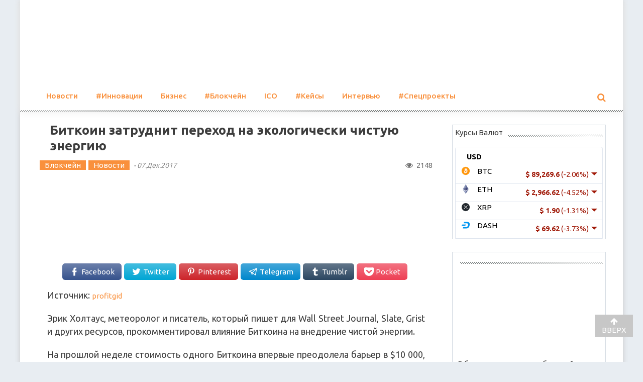

--- FILE ---
content_type: text/html; charset=UTF-8
request_url: https://novator.io/novosti/bitkoin-zatrudnit-perehod-na-ekologicheski-chistuyu-energiyu
body_size: 20852
content:
<!DOCTYPE html><html lang="ru-RU"><head><meta charset="UTF-8" /><meta name="viewport" content="width=device-width, initial-scale=1" /><link rel="profile" href="https://gmpg.org/xfn/11" /><link rel="pingback" href="https://novator.io/xmlrpc.php" /><meta name='robots' content='index, follow, max-image-preview:large, max-snippet:-1, max-video-preview:-1' /><title>Биткоин затруднит переход на экологически чистую энергию - Novator.io</title><meta name="description" content="Эрик Холтаус, метеоролог и писатель, который пишет для Wall Street Journal, Slate, Grist и других ресурсов, прокомментировал влияние Биткоина на внедрени..." /><link rel="canonical" href="https://novator.io/novosti/bitkoin-zatrudnit-perehod-na-ekologicheski-chistuyu-energiyu" /><meta property="og:locale" content="ru_RU" /><meta property="og:type" content="article" /><meta property="og:title" content="Биткоин затруднит переход на экологически чистую энергию - Novator.io" /><meta property="og:description" content="Эрик Холтаус, метеоролог и писатель, который пишет для Wall Street Journal, Slate, Grist и других ресурсов, прокомментировал влияние Биткоина на внедрени..." /><meta property="og:url" content="https://novator.io/novosti/bitkoin-zatrudnit-perehod-na-ekologicheski-chistuyu-energiyu" /><meta property="og:site_name" content="Novator.io" /><meta property="article:published_time" content="2017-12-07T18:00:21+00:00" /><meta property="og:image" content="https://novator.io/wp-content/uploads/2017/12/clean-energy.jpg" /><meta property="og:image:width" content="1200" /><meta property="og:image:height" content="630" /><meta property="og:image:type" content="image/jpeg" /><meta name="author" content="BestBisAddm" /><meta name="twitter:card" content="summary_large_image" /><meta name="twitter:label1" content="Написано автором" /><meta name="twitter:data1" content="BestBisAddm" /> <script type="application/ld+json" class="yoast-schema-graph">{"@context":"https://schema.org","@graph":[{"@type":"WebPage","@id":"https://novator.io/novosti/bitkoin-zatrudnit-perehod-na-ekologicheski-chistuyu-energiyu","url":"https://novator.io/novosti/bitkoin-zatrudnit-perehod-na-ekologicheski-chistuyu-energiyu","name":"Биткоин затруднит переход на экологически чистую энергию - Novator.io","isPartOf":{"@id":"https://novator.io/#website"},"primaryImageOfPage":{"@id":"https://novator.io/novosti/bitkoin-zatrudnit-perehod-na-ekologicheski-chistuyu-energiyu#primaryimage"},"image":{"@id":"https://novator.io/novosti/bitkoin-zatrudnit-perehod-na-ekologicheski-chistuyu-energiyu#primaryimage"},"thumbnailUrl":"https://novator.io/wp-content/uploads/2017/12/clean-energy.jpg","datePublished":"2017-12-07T18:00:21+00:00","dateModified":"2017-12-07T18:00:21+00:00","author":{"@id":"https://novator.io/#/schema/person/1950b74e533180b1b5e3fac8f2ab8a72"},"description":"Эрик Холтаус, метеоролог и писатель, который пишет для Wall Street Journal, Slate, Grist и других ресурсов, прокомментировал влияние Биткоина на внедрени...","breadcrumb":{"@id":"https://novator.io/novosti/bitkoin-zatrudnit-perehod-na-ekologicheski-chistuyu-energiyu#breadcrumb"},"inLanguage":"ru-RU","potentialAction":[{"@type":"ReadAction","target":["https://novator.io/novosti/bitkoin-zatrudnit-perehod-na-ekologicheski-chistuyu-energiyu"]}]},{"@type":"ImageObject","inLanguage":"ru-RU","@id":"https://novator.io/novosti/bitkoin-zatrudnit-perehod-na-ekologicheski-chistuyu-energiyu#primaryimage","url":"https://novator.io/wp-content/uploads/2017/12/clean-energy.jpg","contentUrl":"https://novator.io/wp-content/uploads/2017/12/clean-energy.jpg","width":1200,"height":630},{"@type":"BreadcrumbList","@id":"https://novator.io/novosti/bitkoin-zatrudnit-perehod-na-ekologicheski-chistuyu-energiyu#breadcrumb","itemListElement":[{"@type":"ListItem","position":1,"name":"Главная страница","item":"https://novator.io/"},{"@type":"ListItem","position":2,"name":"Биткоин затруднит переход на экологически чистую энергию"}]},{"@type":"WebSite","@id":"https://novator.io/#website","url":"https://novator.io/","name":"Novator.io","description":"Novator.io - инновационный ресурс","potentialAction":[{"@type":"SearchAction","target":{"@type":"EntryPoint","urlTemplate":"https://novator.io/?s={search_term_string}"},"query-input":{"@type":"PropertyValueSpecification","valueRequired":true,"valueName":"search_term_string"}}],"inLanguage":"ru-RU"},{"@type":"Person","@id":"https://novator.io/#/schema/person/1950b74e533180b1b5e3fac8f2ab8a72","name":"BestBisAddm","image":{"@type":"ImageObject","inLanguage":"ru-RU","@id":"https://novator.io/#/schema/person/image/","url":"https://secure.gravatar.com/avatar/132d0668bf2efd7483de318ea1208a84?s=96&d=identicon&r=g","contentUrl":"https://secure.gravatar.com/avatar/132d0668bf2efd7483de318ea1208a84?s=96&d=identicon&r=g","caption":"BestBisAddm"}}]}</script>  <script type="text/javascript">window._wpemojiSettings = {"baseUrl":"https:\/\/s.w.org\/images\/core\/emoji\/14.0.0\/72x72\/","ext":".png","svgUrl":"https:\/\/s.w.org\/images\/core\/emoji\/14.0.0\/svg\/","svgExt":".svg","source":{"concatemoji":"https:\/\/novator.io\/wp-includes\/js\/wp-emoji-release.min.js"}};
/*! This file is auto-generated */
!function(i,n){var o,s,e;function c(e){try{var t={supportTests:e,timestamp:(new Date).valueOf()};sessionStorage.setItem(o,JSON.stringify(t))}catch(e){}}function p(e,t,n){e.clearRect(0,0,e.canvas.width,e.canvas.height),e.fillText(t,0,0);var t=new Uint32Array(e.getImageData(0,0,e.canvas.width,e.canvas.height).data),r=(e.clearRect(0,0,e.canvas.width,e.canvas.height),e.fillText(n,0,0),new Uint32Array(e.getImageData(0,0,e.canvas.width,e.canvas.height).data));return t.every(function(e,t){return e===r[t]})}function u(e,t,n){switch(t){case"flag":return n(e,"\ud83c\udff3\ufe0f\u200d\u26a7\ufe0f","\ud83c\udff3\ufe0f\u200b\u26a7\ufe0f")?!1:!n(e,"\ud83c\uddfa\ud83c\uddf3","\ud83c\uddfa\u200b\ud83c\uddf3")&&!n(e,"\ud83c\udff4\udb40\udc67\udb40\udc62\udb40\udc65\udb40\udc6e\udb40\udc67\udb40\udc7f","\ud83c\udff4\u200b\udb40\udc67\u200b\udb40\udc62\u200b\udb40\udc65\u200b\udb40\udc6e\u200b\udb40\udc67\u200b\udb40\udc7f");case"emoji":return!n(e,"\ud83e\udef1\ud83c\udffb\u200d\ud83e\udef2\ud83c\udfff","\ud83e\udef1\ud83c\udffb\u200b\ud83e\udef2\ud83c\udfff")}return!1}function f(e,t,n){var r="undefined"!=typeof WorkerGlobalScope&&self instanceof WorkerGlobalScope?new OffscreenCanvas(300,150):i.createElement("canvas"),a=r.getContext("2d",{willReadFrequently:!0}),o=(a.textBaseline="top",a.font="600 32px Arial",{});return e.forEach(function(e){o[e]=t(a,e,n)}),o}function t(e){var t=i.createElement("script");t.src=e,t.defer=!0,i.head.appendChild(t)}"undefined"!=typeof Promise&&(o="wpEmojiSettingsSupports",s=["flag","emoji"],n.supports={everything:!0,everythingExceptFlag:!0},e=new Promise(function(e){i.addEventListener("DOMContentLoaded",e,{once:!0})}),new Promise(function(t){var n=function(){try{var e=JSON.parse(sessionStorage.getItem(o));if("object"==typeof e&&"number"==typeof e.timestamp&&(new Date).valueOf()<e.timestamp+604800&&"object"==typeof e.supportTests)return e.supportTests}catch(e){}return null}();if(!n){if("undefined"!=typeof Worker&&"undefined"!=typeof OffscreenCanvas&&"undefined"!=typeof URL&&URL.createObjectURL&&"undefined"!=typeof Blob)try{var e="postMessage("+f.toString()+"("+[JSON.stringify(s),u.toString(),p.toString()].join(",")+"));",r=new Blob([e],{type:"text/javascript"}),a=new Worker(URL.createObjectURL(r),{name:"wpTestEmojiSupports"});return void(a.onmessage=function(e){c(n=e.data),a.terminate(),t(n)})}catch(e){}c(n=f(s,u,p))}t(n)}).then(function(e){for(var t in e)n.supports[t]=e[t],n.supports.everything=n.supports.everything&&n.supports[t],"flag"!==t&&(n.supports.everythingExceptFlag=n.supports.everythingExceptFlag&&n.supports[t]);n.supports.everythingExceptFlag=n.supports.everythingExceptFlag&&!n.supports.flag,n.DOMReady=!1,n.readyCallback=function(){n.DOMReady=!0}}).then(function(){return e}).then(function(){var e;n.supports.everything||(n.readyCallback(),(e=n.source||{}).concatemoji?t(e.concatemoji):e.wpemoji&&e.twemoji&&(t(e.twemoji),t(e.wpemoji)))}))}((window,document),window._wpemojiSettings);</script> <style id='wp-emoji-styles-inline-css' type='text/css'>img.wp-smiley, img.emoji {
		display: inline !important;
		border: none !important;
		box-shadow: none !important;
		height: 1em !important;
		width: 1em !important;
		margin: 0 0.07em !important;
		vertical-align: -0.1em !important;
		background: none !important;
		padding: 0 !important;
	}</style><link rel='stylesheet' id='wp-block-library-css' href='https://novator.io/wp-includes/css/dist/block-library/style.min.css'  media='all' /><style id='classic-theme-styles-inline-css' type='text/css'>/*! This file is auto-generated */
.wp-block-button__link{color:#fff;background-color:#32373c;border-radius:9999px;box-shadow:none;text-decoration:none;padding:calc(.667em + 2px) calc(1.333em + 2px);font-size:1.125em}.wp-block-file__button{background:#32373c;color:#fff;text-decoration:none}</style><style id='global-styles-inline-css' type='text/css'>body{--wp--preset--color--black: #000000;--wp--preset--color--cyan-bluish-gray: #abb8c3;--wp--preset--color--white: #ffffff;--wp--preset--color--pale-pink: #f78da7;--wp--preset--color--vivid-red: #cf2e2e;--wp--preset--color--luminous-vivid-orange: #ff6900;--wp--preset--color--luminous-vivid-amber: #fcb900;--wp--preset--color--light-green-cyan: #7bdcb5;--wp--preset--color--vivid-green-cyan: #00d084;--wp--preset--color--pale-cyan-blue: #8ed1fc;--wp--preset--color--vivid-cyan-blue: #0693e3;--wp--preset--color--vivid-purple: #9b51e0;--wp--preset--gradient--vivid-cyan-blue-to-vivid-purple: linear-gradient(135deg,rgba(6,147,227,1) 0%,rgb(155,81,224) 100%);--wp--preset--gradient--light-green-cyan-to-vivid-green-cyan: linear-gradient(135deg,rgb(122,220,180) 0%,rgb(0,208,130) 100%);--wp--preset--gradient--luminous-vivid-amber-to-luminous-vivid-orange: linear-gradient(135deg,rgba(252,185,0,1) 0%,rgba(255,105,0,1) 100%);--wp--preset--gradient--luminous-vivid-orange-to-vivid-red: linear-gradient(135deg,rgba(255,105,0,1) 0%,rgb(207,46,46) 100%);--wp--preset--gradient--very-light-gray-to-cyan-bluish-gray: linear-gradient(135deg,rgb(238,238,238) 0%,rgb(169,184,195) 100%);--wp--preset--gradient--cool-to-warm-spectrum: linear-gradient(135deg,rgb(74,234,220) 0%,rgb(151,120,209) 20%,rgb(207,42,186) 40%,rgb(238,44,130) 60%,rgb(251,105,98) 80%,rgb(254,248,76) 100%);--wp--preset--gradient--blush-light-purple: linear-gradient(135deg,rgb(255,206,236) 0%,rgb(152,150,240) 100%);--wp--preset--gradient--blush-bordeaux: linear-gradient(135deg,rgb(254,205,165) 0%,rgb(254,45,45) 50%,rgb(107,0,62) 100%);--wp--preset--gradient--luminous-dusk: linear-gradient(135deg,rgb(255,203,112) 0%,rgb(199,81,192) 50%,rgb(65,88,208) 100%);--wp--preset--gradient--pale-ocean: linear-gradient(135deg,rgb(255,245,203) 0%,rgb(182,227,212) 50%,rgb(51,167,181) 100%);--wp--preset--gradient--electric-grass: linear-gradient(135deg,rgb(202,248,128) 0%,rgb(113,206,126) 100%);--wp--preset--gradient--midnight: linear-gradient(135deg,rgb(2,3,129) 0%,rgb(40,116,252) 100%);--wp--preset--font-size--small: 13px;--wp--preset--font-size--medium: 20px;--wp--preset--font-size--large: 36px;--wp--preset--font-size--x-large: 42px;--wp--preset--spacing--20: 0.44rem;--wp--preset--spacing--30: 0.67rem;--wp--preset--spacing--40: 1rem;--wp--preset--spacing--50: 1.5rem;--wp--preset--spacing--60: 2.25rem;--wp--preset--spacing--70: 3.38rem;--wp--preset--spacing--80: 5.06rem;--wp--preset--shadow--natural: 6px 6px 9px rgba(0, 0, 0, 0.2);--wp--preset--shadow--deep: 12px 12px 50px rgba(0, 0, 0, 0.4);--wp--preset--shadow--sharp: 6px 6px 0px rgba(0, 0, 0, 0.2);--wp--preset--shadow--outlined: 6px 6px 0px -3px rgba(255, 255, 255, 1), 6px 6px rgba(0, 0, 0, 1);--wp--preset--shadow--crisp: 6px 6px 0px rgba(0, 0, 0, 1);}:where(.is-layout-flex){gap: 0.5em;}:where(.is-layout-grid){gap: 0.5em;}body .is-layout-flow > .alignleft{float: left;margin-inline-start: 0;margin-inline-end: 2em;}body .is-layout-flow > .alignright{float: right;margin-inline-start: 2em;margin-inline-end: 0;}body .is-layout-flow > .aligncenter{margin-left: auto !important;margin-right: auto !important;}body .is-layout-constrained > .alignleft{float: left;margin-inline-start: 0;margin-inline-end: 2em;}body .is-layout-constrained > .alignright{float: right;margin-inline-start: 2em;margin-inline-end: 0;}body .is-layout-constrained > .aligncenter{margin-left: auto !important;margin-right: auto !important;}body .is-layout-constrained > :where(:not(.alignleft):not(.alignright):not(.alignfull)){max-width: var(--wp--style--global--content-size);margin-left: auto !important;margin-right: auto !important;}body .is-layout-constrained > .alignwide{max-width: var(--wp--style--global--wide-size);}body .is-layout-flex{display: flex;}body .is-layout-flex{flex-wrap: wrap;align-items: center;}body .is-layout-flex > *{margin: 0;}body .is-layout-grid{display: grid;}body .is-layout-grid > *{margin: 0;}:where(.wp-block-columns.is-layout-flex){gap: 2em;}:where(.wp-block-columns.is-layout-grid){gap: 2em;}:where(.wp-block-post-template.is-layout-flex){gap: 1.25em;}:where(.wp-block-post-template.is-layout-grid){gap: 1.25em;}.has-black-color{color: var(--wp--preset--color--black) !important;}.has-cyan-bluish-gray-color{color: var(--wp--preset--color--cyan-bluish-gray) !important;}.has-white-color{color: var(--wp--preset--color--white) !important;}.has-pale-pink-color{color: var(--wp--preset--color--pale-pink) !important;}.has-vivid-red-color{color: var(--wp--preset--color--vivid-red) !important;}.has-luminous-vivid-orange-color{color: var(--wp--preset--color--luminous-vivid-orange) !important;}.has-luminous-vivid-amber-color{color: var(--wp--preset--color--luminous-vivid-amber) !important;}.has-light-green-cyan-color{color: var(--wp--preset--color--light-green-cyan) !important;}.has-vivid-green-cyan-color{color: var(--wp--preset--color--vivid-green-cyan) !important;}.has-pale-cyan-blue-color{color: var(--wp--preset--color--pale-cyan-blue) !important;}.has-vivid-cyan-blue-color{color: var(--wp--preset--color--vivid-cyan-blue) !important;}.has-vivid-purple-color{color: var(--wp--preset--color--vivid-purple) !important;}.has-black-background-color{background-color: var(--wp--preset--color--black) !important;}.has-cyan-bluish-gray-background-color{background-color: var(--wp--preset--color--cyan-bluish-gray) !important;}.has-white-background-color{background-color: var(--wp--preset--color--white) !important;}.has-pale-pink-background-color{background-color: var(--wp--preset--color--pale-pink) !important;}.has-vivid-red-background-color{background-color: var(--wp--preset--color--vivid-red) !important;}.has-luminous-vivid-orange-background-color{background-color: var(--wp--preset--color--luminous-vivid-orange) !important;}.has-luminous-vivid-amber-background-color{background-color: var(--wp--preset--color--luminous-vivid-amber) !important;}.has-light-green-cyan-background-color{background-color: var(--wp--preset--color--light-green-cyan) !important;}.has-vivid-green-cyan-background-color{background-color: var(--wp--preset--color--vivid-green-cyan) !important;}.has-pale-cyan-blue-background-color{background-color: var(--wp--preset--color--pale-cyan-blue) !important;}.has-vivid-cyan-blue-background-color{background-color: var(--wp--preset--color--vivid-cyan-blue) !important;}.has-vivid-purple-background-color{background-color: var(--wp--preset--color--vivid-purple) !important;}.has-black-border-color{border-color: var(--wp--preset--color--black) !important;}.has-cyan-bluish-gray-border-color{border-color: var(--wp--preset--color--cyan-bluish-gray) !important;}.has-white-border-color{border-color: var(--wp--preset--color--white) !important;}.has-pale-pink-border-color{border-color: var(--wp--preset--color--pale-pink) !important;}.has-vivid-red-border-color{border-color: var(--wp--preset--color--vivid-red) !important;}.has-luminous-vivid-orange-border-color{border-color: var(--wp--preset--color--luminous-vivid-orange) !important;}.has-luminous-vivid-amber-border-color{border-color: var(--wp--preset--color--luminous-vivid-amber) !important;}.has-light-green-cyan-border-color{border-color: var(--wp--preset--color--light-green-cyan) !important;}.has-vivid-green-cyan-border-color{border-color: var(--wp--preset--color--vivid-green-cyan) !important;}.has-pale-cyan-blue-border-color{border-color: var(--wp--preset--color--pale-cyan-blue) !important;}.has-vivid-cyan-blue-border-color{border-color: var(--wp--preset--color--vivid-cyan-blue) !important;}.has-vivid-purple-border-color{border-color: var(--wp--preset--color--vivid-purple) !important;}.has-vivid-cyan-blue-to-vivid-purple-gradient-background{background: var(--wp--preset--gradient--vivid-cyan-blue-to-vivid-purple) !important;}.has-light-green-cyan-to-vivid-green-cyan-gradient-background{background: var(--wp--preset--gradient--light-green-cyan-to-vivid-green-cyan) !important;}.has-luminous-vivid-amber-to-luminous-vivid-orange-gradient-background{background: var(--wp--preset--gradient--luminous-vivid-amber-to-luminous-vivid-orange) !important;}.has-luminous-vivid-orange-to-vivid-red-gradient-background{background: var(--wp--preset--gradient--luminous-vivid-orange-to-vivid-red) !important;}.has-very-light-gray-to-cyan-bluish-gray-gradient-background{background: var(--wp--preset--gradient--very-light-gray-to-cyan-bluish-gray) !important;}.has-cool-to-warm-spectrum-gradient-background{background: var(--wp--preset--gradient--cool-to-warm-spectrum) !important;}.has-blush-light-purple-gradient-background{background: var(--wp--preset--gradient--blush-light-purple) !important;}.has-blush-bordeaux-gradient-background{background: var(--wp--preset--gradient--blush-bordeaux) !important;}.has-luminous-dusk-gradient-background{background: var(--wp--preset--gradient--luminous-dusk) !important;}.has-pale-ocean-gradient-background{background: var(--wp--preset--gradient--pale-ocean) !important;}.has-electric-grass-gradient-background{background: var(--wp--preset--gradient--electric-grass) !important;}.has-midnight-gradient-background{background: var(--wp--preset--gradient--midnight) !important;}.has-small-font-size{font-size: var(--wp--preset--font-size--small) !important;}.has-medium-font-size{font-size: var(--wp--preset--font-size--medium) !important;}.has-large-font-size{font-size: var(--wp--preset--font-size--large) !important;}.has-x-large-font-size{font-size: var(--wp--preset--font-size--x-large) !important;}
.wp-block-navigation a:where(:not(.wp-element-button)){color: inherit;}
:where(.wp-block-post-template.is-layout-flex){gap: 1.25em;}:where(.wp-block-post-template.is-layout-grid){gap: 1.25em;}
:where(.wp-block-columns.is-layout-flex){gap: 2em;}:where(.wp-block-columns.is-layout-grid){gap: 2em;}
.wp-block-pullquote{font-size: 1.5em;line-height: 1.6;}</style><link rel='stylesheet' id='cookie-notice-front-css' href='https://novator.io/wp-content/plugins/cookie-notice/css/front.min.css'  media='all' /><link rel='stylesheet' id='accesspress-mag-google-fonts-css' href='https://novator.io'  media='all' /><link rel='stylesheet' id='animate-css' href='https://novator.io/wp-content/cache/autoptimize/css/autoptimize_single_a88098cede952f3e93b39a93e7aa26be.css'  media='all' /><link rel='stylesheet' id='accesspress-mag-fontawesome-font-css' href='https://novator.io/wp-content/themes/accesspress-mag-pro/css/font-awesome.min.css'  media='all' /><link rel='stylesheet' id='accesspress-mag-tooltipstyle-css' href='https://novator.io/wp-content/cache/autoptimize/css/autoptimize_single_55bb140270f82e139de2d303b50dfe98.css'  media='all' /><link rel='stylesheet' id='accesspress-mag-scroolstyle-css' href='https://novator.io/wp-content/cache/autoptimize/css/autoptimize_single_65aa0ee7c246cc0ea28b35fe37325a29.css'  media='all' /><link rel='stylesheet' id='accesspress-mag-owlCarouselStyle-css' href='https://novator.io/wp-content/cache/autoptimize/css/autoptimize_single_110d50e967ba827521c12fd44a89b14a.css'  media='all' /><link rel='stylesheet' id='accesspress-mag-style-css' href='https://novator.io/wp-content/cache/autoptimize/css/autoptimize_single_dc0fe1e6200de981825dbd3156aded05.css'  media='all' /><link rel='stylesheet' id='responsive-css' href='https://novator.io/wp-content/cache/autoptimize/css/autoptimize_single_5330678e01736509d6f4daf2195fccd7.css'  media='all' /><link rel='stylesheet' id='accesspress-mag-nivolightbox-style-css' href='https://novator.io/wp-content/cache/autoptimize/css/autoptimize_single_95dfae38b9b1de026ae9cbafde8e8e5f.css'  media='all' /><link rel='stylesheet' id='easy-social-share-buttons-animations-css' href='https://novator.io/wp-content/plugins/easy-social-share-buttons3/assets/css/essb-animations.min.css'  media='all' /><link rel='stylesheet' id='easy-social-share-buttons-css' href='https://novator.io/wp-content/cache/autoptimize/css/autoptimize_single_739bcb16926730234cf4f58d82739272.css'  media='all' /><link rel='stylesheet' id='essb-cct-style-css' href='https://novator.io/wp-content/cache/autoptimize/css/autoptimize_single_b3f18506e43786278dd5e3cc2f345176.css'  media='all' /><link rel='stylesheet' id='accesspress-mag-dynamic-style-css' href='https://novator.io/wp-content/themes/accesspress-mag-pro/css/style.php'  media='all' /><style id='rocket-lazyload-inline-css' type='text/css'>.rll-youtube-player{position:relative;padding-bottom:56.23%;height:0;overflow:hidden;max-width:100%;}.rll-youtube-player:focus-within{outline: 2px solid currentColor;outline-offset: 5px;}.rll-youtube-player iframe{position:absolute;top:0;left:0;width:100%;height:100%;z-index:100;background:0 0}.rll-youtube-player img{bottom:0;display:block;left:0;margin:auto;max-width:100%;width:100%;position:absolute;right:0;top:0;border:none;height:auto;-webkit-transition:.4s all;-moz-transition:.4s all;transition:.4s all}.rll-youtube-player img:hover{-webkit-filter:brightness(75%)}.rll-youtube-player .play{height:100%;width:100%;left:0;top:0;position:absolute;background:url(https://novator.io/wp-content/plugins/rocket-lazy-load/assets/img/youtube.png) no-repeat center;background-color: transparent !important;cursor:pointer;border:none;}</style> <script  id="cookie-notice-front-js-before">var cnArgs = {"ajaxUrl":"https:\/\/novator.io\/wp-admin\/admin-ajax.php","nonce":"bd3c3114ca","hideEffect":"fade","position":"bottom","onScroll":false,"onScrollOffset":100,"onClick":false,"cookieName":"cookie_notice_accepted","cookieTime":31536000,"cookieTimeRejected":2592000,"globalCookie":false,"redirection":false,"cache":false,"revokeCookies":false,"revokeCookiesOpt":"automatic"};</script> <script  src="https://novator.io/wp-content/plugins/cookie-notice/js/front.min.js" id="cookie-notice-front-js"></script> <script  src="https://novator.io/wp-includes/js/jquery/jquery.min.js" id="jquery-core-js"></script> <script  src="https://novator.io/wp-includes/js/jquery/jquery-migrate.min.js" id="jquery-migrate-js"></script> <script  src="https://novator.io/wp-content/themes/accesspress-mag-pro/js/pace.min.js" id="accesspress-mag-pacemin-js"></script> <script>(function(i,s,o,g,r,a,m){i['GoogleAnalyticsObject']=r;i[r]=i[r]||function(){
  (i[r].q=i[r].q||[]).push(arguments)},i[r].l=1*new Date();a=s.createElement(o),
  m=s.getElementsByTagName(o)[0];a.async=1;a.src=g;m.parentNode.insertBefore(a,m)
  })(window,document,'script','https://www.google-analytics.com/analytics.js','ga');

  ga('create', 'UA-104457234-1', 'auto');
  ga('send', 'pageview');</script> <script type="text/javascript">new Image().src = "//counter.yadro.ru/hit?r"+
escape(document.referrer)+((typeof(screen)=="undefined")?"":
";s"+screen.width+"*"+screen.height+"*"+(screen.colorDepth?
screen.colorDepth:screen.pixelDepth))+";u"+escape(document.URL)+
";"+Math.random();</script>   <script type="text/javascript" >(function (d, w, c) {
        (w[c] = w[c] || []).push(function() {
            try {
                w.yaCounter45781434 = new Ya.Metrika({
                    id:45781434,
                    clickmap:true,
                    trackLinks:true,
                    accurateTrackBounce:true,
                    webvisor:true
                });
            } catch(e) { }
        });

        var n = d.getElementsByTagName("script")[0],
            s = d.createElement("script"),
            f = function () { n.parentNode.insertBefore(s, n); };
        s.type = "text/javascript";
        s.async = true;
        s.src = "https://mc.yandex.ru/metrika/watch.js";

        if (w.opera == "[object Opera]") {
            d.addEventListener("DOMContentLoaded", f, false);
        } else { f(); }
    })(document, window, "yandex_metrika_callbacks");</script> <noscript><div><img src="https://mc.yandex.ru/watch/45781434" style="position:absolute; left:-9999px;" alt="" /></div></noscript>  <script type="text/javascript">var sc_project=11425312; 
var sc_invisible=1; 
var sc_security="537be498"; 
var scJsHost = (("https:" == document.location.protocol) ?
"https://secure." : "http://www.");
document.write("<sc"+"ript type='text/javascript' src='" +
scJsHost+
"statcounter.com/counter/counter.js'></"+"script>");</script> <noscript><div class="statcounter"><a title="web analytics"
href="http://statcounter.com/" target="_blank"><img
class="statcounter"
src="//c.statcounter.com/11425312/0/537be498/1/" alt="web
analytics"></a></div></noscript>  <script>(function (w, d, c) {
    (w[c] = w[c] || []).push(function() {
        var options = {
            project: 4513413,
            trackHashes: true,
            user_id: null,
        };
        try {
            w.top100Counter = new top100(options);
        } catch(e) { }
    });
    var n = d.getElementsByTagName("script")[0],
    s = d.createElement("script"),
    f = function () { n.parentNode.insertBefore(s, n); };
    s.type = "text/javascript";
    s.async = true;
    s.src =
    (d.location.protocol == "https:" ? "https:" : "http:") +
    "//st.top100.ru/top100/top100.js";

    if (w.opera == "[object Opera]") {
    d.addEventListener("DOMContentLoaded", f, false);
} else { f(); }
})(window, document, "_top100q");</script> <noscript> <img src="//counter.rambler.ru/top100.cnt?pid=4513413" alt="Топ-100" /> </noscript>  <script type="text/javascript">jQuery(function($){
                $("#homeslider").bxSlider({
                    adaptiveHeight: true,
                    pager:false,
                    controls:true,
                    mode: 'horizontal',
                    auto:true,
                    pause: '6000',
                    speed: '3000'
                });
                });</script> <link href='//fonts.googleapis.com/css?family=Roboto:400|Ubuntu:500|Ubuntu:400|Ubuntu:300|Ubuntu:300|Ubuntu:400|Ubuntu:700|Ubuntu:700|Ubuntu:700|Ubuntu:300|Roboto:400|Roboto:400|Ubuntu:400&subset=latin,cyrillic-ext,greek-ext,greek,vietnamese,latin-ext,cyrillic,khmer,devanagari,arabic,hebrew,telugu' rel='stylesheet' type='text/css'><style type="text/css">.recentcomments a{display:inline !important;padding:0 !important;margin:0 !important;}</style><style type="text/css">.essb_links_list li.essb_totalcount_item .essb_t_l_big .essb_t_nb:after, .essb_links_list li.essb_totalcount_item .essb_t_r_big .essb_t_nb:after { color: #777777;content: "shares";display: block;font-size: 11px;font-weight: normal;text-align: center;text-transform: uppercase;margin-top: -5px; } .essb_links_list li.essb_totalcount_item .essb_t_l_big, .essb_links_list li.essb_totalcount_item .essb_t_r_big { text-align: center; }.essb_displayed_sidebar .essb_links_list li.essb_totalcount_item .essb_t_l_big .essb_t_nb:after, .essb_displayed_sidebar .essb_links_list li.essb_totalcount_item .essb_t_r_big .essb_t_nb:after { margin-top: 0px; } .essb_displayed_sidebar_right .essb_links_list li.essb_totalcount_item .essb_t_l_big .essb_t_nb:after, .essb_displayed_sidebar_right .essb_links_list li.essb_totalcount_item .essb_t_r_big .essb_t_nb:after { margin-top: 0px; } .essb_totalcount_item_before, .essb_totalcount_item_after { display: block !important; }.essb_totalcount_item_before .essb_totalcount, .essb_totalcount_item_after .essb_totalcount { border: 0px !important; }.essb_counter_insidebeforename { margin-right: 5px; font-weight: bold; }.essb_width_columns_1 li { width: 100%; }.essb_width_columns_1 li a { width: 92%; }.essb_width_columns_2 li { width: 49%; }.essb_width_columns_2 li a { width: 86%; }.essb_width_columns_3 li { width: 32%; }.essb_width_columns_3 li a { width: 80%; }.essb_width_columns_4 li { width: 24%; }.essb_width_columns_4 li a { width: 70%; }.essb_width_columns_5 li { width: 19.5%; }.essb_width_columns_5 li a { width: 60%; }.essb_links li.essb_totalcount_item_before, .essb_width_columns_1 li.essb_totalcount_item_after { width: 100%; text-align: left; }.essb_network_align_center a { text-align: center; }.essb_network_align_right .essb_network_name { float: right;}</style> <script type="text/javascript">var essb_settings = {"ajax_url":"https:\/\/novator.io\/wp-admin\/admin-ajax.php","essb3_nonce":"0d506e720c","essb3_plugin_url":"https:\/\/novator.io\/wp-content\/plugins\/easy-social-share-buttons3","essb3_facebook_total":true,"essb3_admin_ajax":false,"essb3_internal_counter":false,"essb3_stats":false,"essb3_ga":false,"essb3_ga_mode":"simple","essb3_counter_button_min":0,"essb3_counter_total_min":0,"blog_url":"https:\/\/novator.io\/","ajax_type":"wp","essb3_postfloat_stay":false,"essb3_no_counter_mailprint":false,"essb3_single_ajax":false,"twitter_counter":"self","post_id":21390};</script> <style type="text/css">.site-title,
		.site-description {
			position: absolute;
			clip: rect(1px, 1px, 1px, 1px);
		}</style><link rel="icon" href="https://novator.io/wp-content/uploads/2019/12/fi.png" sizes="32x32" /><link rel="icon" href="https://novator.io/wp-content/uploads/2019/12/fi.png" sizes="192x192" /><link rel="apple-touch-icon" href="https://novator.io/wp-content/uploads/2019/12/fi.png" /><meta name="msapplication-TileImage" content="https://novator.io/wp-content/uploads/2019/12/fi.png" /><style type="text/css" id="wp-custom-css">.yarr .pagination .nav-links{
    text-align: center;}</style> <script async src="https://pagead2.googlesyndication.com/pagead/js/adsbygoogle.js?client=ca-pub-1201891205018270"
     crossorigin="anonymous"></script><noscript><style id="rocket-lazyload-nojs-css">.rll-youtube-player, [data-lazy-src]{display:none !important;}</style></noscript></head><body data-rsssl=1 class="post-template-default single single-post postid-21390 single-format-standard cookies-not-set single-post-right-sidebar header_style1 home-default-layout single-post-single boxed-layout group-blog"><div id="page" class="hfeed site"> <a class="skip-link screen-reader-text" href="#content">Skip to content</a><header id="masthead" class="site-header" role="banner"><div class="logo-ad-wrapper clearfix"><div class="apmag-container"><div class="site-branding"><div class="sitelogo-wrap"> <a itemprop="url" href="https://novator.io/"> <img src="data:image/svg+xml,%3Csvg%20xmlns='http://www.w3.org/2000/svg'%20viewBox='0%200%200%200'%3E%3C/svg%3E" alt="Novator" title="Novator.io" data-lazy-src="https://novator.io/wp-content/themes/accesspress-mag-pro/images/logo.svg" /><noscript><img src="https://novator.io/wp-content/themes/accesspress-mag-pro/images/logo.svg" alt="Novator" title="Novator.io" /></noscript> </a><meta itemprop="name" content="Novator.io" /></div></div><div class="header-ad"></div></div></div><nav id="site-navigation" class="main-navigation" role="navigation"><div class="apmag-container"><div class="nav-wrapper"><div class="nav-toggle hide"> <span> </span> <span> </span> <span> </span></div><div id="apmag-header-menu" class="menu"><ul id="menu-menu-1" class="menu accesspress_mag_mega_menu"><li id="menu-item-242" class="menu-item menu-item-type-taxonomy menu-item-object-category current-post-ancestor current-menu-parent current-post-parent menu-item-242"><a href="https://novator.io/category/novosti">Новости</a></li><li id="menu-item-239" class="menu-item menu-item-type-taxonomy menu-item-object-category menu-item-239"><a href="https://novator.io/category/innovatsii">#Инновации</a></li><li id="menu-item-237" class="menu-item menu-item-type-taxonomy menu-item-object-category menu-item-237"><a href="https://novator.io/category/business">Бизнес</a></li><li id="menu-item-238" class="menu-item menu-item-type-taxonomy menu-item-object-category current-post-ancestor current-menu-parent current-post-parent menu-item-238"><a href="https://novator.io/category/blokchejn">#Блокчейн</a></li><li id="menu-item-8879" class="menu-item menu-item-type-taxonomy menu-item-object-category menu-item-8879"><a href="https://novator.io/category/ico">ICO</a></li><li id="menu-item-241" class="menu-item menu-item-type-taxonomy menu-item-object-category menu-item-241"><a href="https://novator.io/category/kejsy">#Кейсы</a></li><li id="menu-item-240" class="menu-item menu-item-type-taxonomy menu-item-object-category menu-item-240"><a href="https://novator.io/category/intervyu">Интервью</a></li><li id="menu-item-46235" class="menu-item menu-item-type-taxonomy menu-item-object-category menu-item-46235"><a href="https://novator.io/category/spetsproekty">#Спецпроекты</a></li></ul></div></div><div class="search-icon"> <i class="fa fa-search"></i><div class="ak-search"><div class="close">&times;</div><form action="https://novator.io/" class="search-form" method="get" role="search"> <label> <span class="screen-reader-text">Search for:</span> <input type="search" title="Search for:" name="s" value="" placeholder="" class="search-field" /> </label> <input type="submit" value="Поиск" class="search-submit" /></form><div class="overlay-search"></div></div></div></div></nav></header><div id="content" class="site-content"><div class="apmag-container"><div id="primary" class="content-area"><main id="main" class="site-main" role="main"><article id="post-21390" class="post-21390 post type-post status-publish format-standard has-post-thumbnail hentry category-blokchejn category-novosti tag-bitkoin tag-zatrudnit tag-investitsii tag-kriptovalyuta tag-kriptovalyuty tag-perehod tag-chistuyu-energiyu tag-ekologicheski tag-efirium"><header class="entry-header"><h1 class="entry-title">Биткоин затруднит переход на экологически чистую энергию</h1><div class="entry-meta clearfix"><ul class="post-categories"><li><a href="https://novator.io/category/blokchejn" rel="category tag">Блокчейн</a></li><li><a href="https://novator.io/category/novosti" rel="category tag">Новости</a></li></ul> <span class="byline"> - </span><span class="posted-on"><time class="entry-date published updated" datetime="2017-12-07T18:00:21+00:00">07.Дек.2017</time></span> <span class="apmag-post-views"><i class="fa fa-eye"></i>2148</span></div></header><div class="entry-content"><div class="post_image"> <img src="data:image/svg+xml,%3Csvg%20xmlns='http://www.w3.org/2000/svg'%20viewBox='0%200%200%200'%3E%3C/svg%3E" alt="" data-lazy-src="https://novator.io/wp-content/uploads/2017/12/clean-energy.jpg" /><noscript><img src="https://novator.io/wp-content/uploads/2017/12/clean-energy.jpg" alt="" /></noscript></div><div class="post-content"><div class="essb_links essb_counter_modern_right essb_displayed_top essb_share essb_template_big-retina essb_1251790462 essb_links_center essb_icon_animation6 print-no" id="essb_displayed_top_1251790462" data-essb-postid="21390" data-essb-position="top" data-essb-button-style="button" data-essb-template="big-retina" data-essb-counter-pos="right" data-essb-url="https://novator.io/novosti/bitkoin-zatrudnit-perehod-na-ekologicheski-chistuyu-energiyu" data-essb-twitter-url="https://novator.io/novosti/bitkoin-zatrudnit-perehod-na-ekologicheski-chistuyu-energiyu" data-essb-instance="1251790462"><ul class="essb_links_list"><li class="essb_item essb_link_facebook nolightbox"> <a href="http://www.facebook.com/sharer/sharer.php?u=https://novator.io/novosti/bitkoin-zatrudnit-perehod-na-ekologicheski-chistuyu-energiyu&t=%D0%91%D0%B8%D1%82%D0%BA%D0%BE%D0%B8%D0%BD+%D0%B7%D0%B0%D1%82%D1%80%D1%83%D0%B4%D0%BD%D0%B8%D1%82+%D0%BF%D0%B5%D1%80%D0%B5%D1%85%D0%BE%D0%B4+%D0%BD%D0%B0+%D1%8D%D0%BA%D0%BE%D0%BB%D0%BE%D0%B3%D0%B8%D1%87%D0%B5%D1%81%D0%BA%D0%B8+%D1%87%D0%B8%D1%81%D1%82%D1%83%D1%8E+%D1%8D%D0%BD%D0%B5%D1%80%D0%B3%D0%B8%D1%8E" title="" onclick="essb_window(&#39;http://www.facebook.com/sharer/sharer.php?u=https://novator.io/novosti/bitkoin-zatrudnit-perehod-na-ekologicheski-chistuyu-energiyu&t=%D0%91%D0%B8%D1%82%D0%BA%D0%BE%D0%B8%D0%BD+%D0%B7%D0%B0%D1%82%D1%80%D1%83%D0%B4%D0%BD%D0%B8%D1%82+%D0%BF%D0%B5%D1%80%D0%B5%D1%85%D0%BE%D0%B4+%D0%BD%D0%B0+%D1%8D%D0%BA%D0%BE%D0%BB%D0%BE%D0%B3%D0%B8%D1%87%D0%B5%D1%81%D0%BA%D0%B8+%D1%87%D0%B8%D1%81%D1%82%D1%83%D1%8E+%D1%8D%D0%BD%D0%B5%D1%80%D0%B3%D0%B8%D1%8E&#39;,&#39;facebook&#39;,&#39;1251790462&#39;); return false;" target="_blank" rel="nofollow" ><span class="essb_icon"></span><span class="essb_network_name">Facebook</span></a></li><li class="essb_item essb_link_twitter nolightbox"> <a href="#" title="" onclick="essb_window(&#39;https://twitter.com/intent/tweet?text=%D0%91%D0%B8%D1%82%D0%BA%D0%BE%D0%B8%D0%BD+%D0%B7%D0%B0%D1%82%D1%80%D1%83%D0%B4%D0%BD%D0%B8%D1%82+%D0%BF%D0%B5%D1%80%D0%B5%D1%85%D0%BE%D0%B4+%D0%BD%D0%B0+%D1%8D%D0%BA%D0%BE%D0%BB%D0%BE%D0%B3%D0%B8%D1%87%D0%B5%D1%81%D0%BA%D0%B8+%D1%87%D0%B8%D1%81%D1%82%D1%83%D1%8E+%D1%8D%D0%BD%D0%B5%D1%80%D0%B3%D0%B8%D1%8E&amp;url=https://novator.io/novosti/bitkoin-zatrudnit-perehod-na-ekologicheski-chistuyu-energiyu&amp;counturl=https://novator.io/novosti/bitkoin-zatrudnit-perehod-na-ekologicheski-chistuyu-energiyu&#39;,&#39;twitter&#39;,&#39;1251790462&#39;); return false;" target="_blank" rel="nofollow" ><span class="essb_icon"></span><span class="essb_network_name">Twitter</span></a></li><li class="essb_item essb_link_pinterest nolightbox"> <a href="#" title="" onclick="essb_pinterest_picker(&#39;1251790462&#39;); return false;" target="_blank" rel="nofollow" ><span class="essb_icon"></span><span class="essb_network_name">Pinterest</span></a></li><li class="essb_item essb_link_telegram nolightbox"> <a href="https://telegram.me/share/url?url=https%3A%2F%2Fnovator.io%2Fnovosti%2Fbitkoin-zatrudnit-perehod-na-ekologicheski-chistuyu-energiyu&text=Биткоин%20затруднит%20переход%20на%20экологически%20чистую%20энергию" title="" onclick="essb_tracking_only('', 'telegram', '1251790462', true);" target="_blank" rel="nofollow" ><span class="essb_icon"></span><span class="essb_network_name">Telegram</span></a></li><li class="essb_item essb_link_tumblr nolightbox"> <a href="http://tumblr.com/share?s=&v=3&t=%D0%91%D0%B8%D1%82%D0%BA%D0%BE%D0%B8%D0%BD+%D0%B7%D0%B0%D1%82%D1%80%D1%83%D0%B4%D0%BD%D0%B8%D1%82+%D0%BF%D0%B5%D1%80%D0%B5%D1%85%D0%BE%D0%B4+%D0%BD%D0%B0+%D1%8D%D0%BA%D0%BE%D0%BB%D0%BE%D0%B3%D0%B8%D1%87%D0%B5%D1%81%D0%BA%D0%B8+%D1%87%D0%B8%D1%81%D1%82%D1%83%D1%8E+%D1%8D%D0%BD%D0%B5%D1%80%D0%B3%D0%B8%D1%8E&u=https%3A%2F%2Fnovator.io%2Fnovosti%2Fbitkoin-zatrudnit-perehod-na-ekologicheski-chistuyu-energiyu" title="" onclick="essb_window(&#39;http://tumblr.com/share?s=&v=3&t=%D0%91%D0%B8%D1%82%D0%BA%D0%BE%D0%B8%D0%BD+%D0%B7%D0%B0%D1%82%D1%80%D1%83%D0%B4%D0%BD%D0%B8%D1%82+%D0%BF%D0%B5%D1%80%D0%B5%D1%85%D0%BE%D0%B4+%D0%BD%D0%B0+%D1%8D%D0%BA%D0%BE%D0%BB%D0%BE%D0%B3%D0%B8%D1%87%D0%B5%D1%81%D0%BA%D0%B8+%D1%87%D0%B8%D1%81%D1%82%D1%83%D1%8E+%D1%8D%D0%BD%D0%B5%D1%80%D0%B3%D0%B8%D1%8E&u=https%3A%2F%2Fnovator.io%2Fnovosti%2Fbitkoin-zatrudnit-perehod-na-ekologicheski-chistuyu-energiyu&#39;,&#39;tumblr&#39;,&#39;1251790462&#39;); return false;" target="_blank" rel="nofollow" ><span class="essb_icon"></span><span class="essb_network_name">Tumblr</span></a></li><li class="essb_item essb_link_pocket nolightbox"> <a href="https://getpocket.com/save?title=%D0%91%D0%B8%D1%82%D0%BA%D0%BE%D0%B8%D0%BD+%D0%B7%D0%B0%D1%82%D1%80%D1%83%D0%B4%D0%BD%D0%B8%D1%82+%D0%BF%D0%B5%D1%80%D0%B5%D1%85%D0%BE%D0%B4+%D0%BD%D0%B0+%D1%8D%D0%BA%D0%BE%D0%BB%D0%BE%D0%B3%D0%B8%D1%87%D0%B5%D1%81%D0%BA%D0%B8+%D1%87%D0%B8%D1%81%D1%82%D1%83%D1%8E+%D1%8D%D0%BD%D0%B5%D1%80%D0%B3%D0%B8%D1%8E&url=https%3A%2F%2Fnovator.io%2Fnovosti%2Fbitkoin-zatrudnit-perehod-na-ekologicheski-chistuyu-energiyu" title="" onclick="essb_window(&#39;https://getpocket.com/save?title=%D0%91%D0%B8%D1%82%D0%BA%D0%BE%D0%B8%D0%BD+%D0%B7%D0%B0%D1%82%D1%80%D1%83%D0%B4%D0%BD%D0%B8%D1%82+%D0%BF%D0%B5%D1%80%D0%B5%D1%85%D0%BE%D0%B4+%D0%BD%D0%B0+%D1%8D%D0%BA%D0%BE%D0%BB%D0%BE%D0%B3%D0%B8%D1%87%D0%B5%D1%81%D0%BA%D0%B8+%D1%87%D0%B8%D1%81%D1%82%D1%83%D1%8E+%D1%8D%D0%BD%D0%B5%D1%80%D0%B3%D0%B8%D1%8E&url=https%3A%2F%2Fnovator.io%2Fnovosti%2Fbitkoin-zatrudnit-perehod-na-ekologicheski-chistuyu-energiyu&#39;,&#39;pocket&#39;,&#39;1251790462&#39;); return false;" target="_blank" rel="nofollow" ><span class="essb_icon"></span><span class="essb_network_name">Pocket</span></a></li></ul></div><p>Источник: <a href="https://golos.io/ru--kriptovalyuta/@profitgid/bitkoin-zatrudnit-perekhod-na-ekologicheski-chistuyu-energiyu" target="_blank" rel="noopener">profitgid</a></p><p>Эрик Холтаус, метеоролог и писатель, который пишет для Wall Street Journal, Slate, Grist и других ресурсов, прокомментировал влияние Биткоина на внедрение чистой энергии.</p><p>На прошлой неделе стоимость одного Биткоина впервые преодолела барьер в $10 000, а сейчас его курс вырос до $15 000.</p><p>Такой рост стоимости криптовалюты приводит к увеличению спроса на нее. Все больше людей начинают майнить BTC, потребляя при этом большое количество энергии.</p><p>В период, когда многие страны пытаются уменьшить потребление электричества и перейти на экологически чистую энергию, Биткоин замедляет этот процесс, считает Эрик Холтаус.</p><p>При этом рост Биткоина также совпадает с определенным моментом в истории – человечество отстает от графика по борьбе с изменением климата на десятилетия.</p><p>И майнинг криптовалюты сыграет в этом свою роль, по мнению метеоролога.</p><p><em>«Суммарное энергопотребление Биткоин-сети составляет примерно 31 тераватт-часов за 365 дней. Свыше 150 странам мира нужно меньшее количество электроэнергии. И рост этой сети не останавливается, увеличиваясь на 450 гигаватт-часов ежедневно. К примеру, столько же электроэнергии необходимо Гаити на целый год»</em> – говорит Эрик Холтаус.</p><p>Уже сейчас каждой BTC-операции нужно такое же количество энергии, что и для питания одного дома в США на 24 часа. Но количество майнеров и ферм постоянно увеличивается.</p><div class="essb_links essb_counter_modern_right essb_displayed_bottom essb_share essb_template_big-retina essb_981773549 essb_links_center essb_icon_animation6 print-no" id="essb_displayed_bottom_981773549" data-essb-postid="21390" data-essb-position="bottom" data-essb-button-style="button" data-essb-template="big-retina" data-essb-counter-pos="right" data-essb-url="https://novator.io/novosti/bitkoin-zatrudnit-perehod-na-ekologicheski-chistuyu-energiyu" data-essb-twitter-url="https://novator.io/novosti/bitkoin-zatrudnit-perehod-na-ekologicheski-chistuyu-energiyu" data-essb-instance="981773549"><ul class="essb_links_list"><li class="essb_item essb_link_facebook nolightbox"> <a href="http://www.facebook.com/sharer/sharer.php?u=https://novator.io/novosti/bitkoin-zatrudnit-perehod-na-ekologicheski-chistuyu-energiyu&t=%D0%91%D0%B8%D1%82%D0%BA%D0%BE%D0%B8%D0%BD+%D0%B7%D0%B0%D1%82%D1%80%D1%83%D0%B4%D0%BD%D0%B8%D1%82+%D0%BF%D0%B5%D1%80%D0%B5%D1%85%D0%BE%D0%B4+%D0%BD%D0%B0+%D1%8D%D0%BA%D0%BE%D0%BB%D0%BE%D0%B3%D0%B8%D1%87%D0%B5%D1%81%D0%BA%D0%B8+%D1%87%D0%B8%D1%81%D1%82%D1%83%D1%8E+%D1%8D%D0%BD%D0%B5%D1%80%D0%B3%D0%B8%D1%8E" title="" onclick="essb_window(&#39;http://www.facebook.com/sharer/sharer.php?u=https://novator.io/novosti/bitkoin-zatrudnit-perehod-na-ekologicheski-chistuyu-energiyu&t=%D0%91%D0%B8%D1%82%D0%BA%D0%BE%D0%B8%D0%BD+%D0%B7%D0%B0%D1%82%D1%80%D1%83%D0%B4%D0%BD%D0%B8%D1%82+%D0%BF%D0%B5%D1%80%D0%B5%D1%85%D0%BE%D0%B4+%D0%BD%D0%B0+%D1%8D%D0%BA%D0%BE%D0%BB%D0%BE%D0%B3%D0%B8%D1%87%D0%B5%D1%81%D0%BA%D0%B8+%D1%87%D0%B8%D1%81%D1%82%D1%83%D1%8E+%D1%8D%D0%BD%D0%B5%D1%80%D0%B3%D0%B8%D1%8E&#39;,&#39;facebook&#39;,&#39;981773549&#39;); return false;" target="_blank" rel="nofollow" ><span class="essb_icon"></span><span class="essb_network_name">Facebook</span></a></li><li class="essb_item essb_link_twitter nolightbox"> <a href="#" title="" onclick="essb_window(&#39;https://twitter.com/intent/tweet?text=%D0%91%D0%B8%D1%82%D0%BA%D0%BE%D0%B8%D0%BD+%D0%B7%D0%B0%D1%82%D1%80%D1%83%D0%B4%D0%BD%D0%B8%D1%82+%D0%BF%D0%B5%D1%80%D0%B5%D1%85%D0%BE%D0%B4+%D0%BD%D0%B0+%D1%8D%D0%BA%D0%BE%D0%BB%D0%BE%D0%B3%D0%B8%D1%87%D0%B5%D1%81%D0%BA%D0%B8+%D1%87%D0%B8%D1%81%D1%82%D1%83%D1%8E+%D1%8D%D0%BD%D0%B5%D1%80%D0%B3%D0%B8%D1%8E&amp;url=https://novator.io/novosti/bitkoin-zatrudnit-perehod-na-ekologicheski-chistuyu-energiyu&amp;counturl=https://novator.io/novosti/bitkoin-zatrudnit-perehod-na-ekologicheski-chistuyu-energiyu&#39;,&#39;twitter&#39;,&#39;981773549&#39;); return false;" target="_blank" rel="nofollow" ><span class="essb_icon"></span><span class="essb_network_name">Twitter</span></a></li><li class="essb_item essb_link_pinterest nolightbox"> <a href="#" title="" onclick="essb_pinterest_picker(&#39;981773549&#39;); return false;" target="_blank" rel="nofollow" ><span class="essb_icon"></span><span class="essb_network_name">Pinterest</span></a></li><li class="essb_item essb_link_telegram nolightbox"> <a href="https://telegram.me/share/url?url=https%3A%2F%2Fnovator.io%2Fnovosti%2Fbitkoin-zatrudnit-perehod-na-ekologicheski-chistuyu-energiyu&text=Биткоин%20затруднит%20переход%20на%20экологически%20чистую%20энергию" title="" onclick="essb_tracking_only('', 'telegram', '981773549', true);" target="_blank" rel="nofollow" ><span class="essb_icon"></span><span class="essb_network_name">Telegram</span></a></li><li class="essb_item essb_link_tumblr nolightbox"> <a href="http://tumblr.com/share?s=&v=3&t=%D0%91%D0%B8%D1%82%D0%BA%D0%BE%D0%B8%D0%BD+%D0%B7%D0%B0%D1%82%D1%80%D1%83%D0%B4%D0%BD%D0%B8%D1%82+%D0%BF%D0%B5%D1%80%D0%B5%D1%85%D0%BE%D0%B4+%D0%BD%D0%B0+%D1%8D%D0%BA%D0%BE%D0%BB%D0%BE%D0%B3%D0%B8%D1%87%D0%B5%D1%81%D0%BA%D0%B8+%D1%87%D0%B8%D1%81%D1%82%D1%83%D1%8E+%D1%8D%D0%BD%D0%B5%D1%80%D0%B3%D0%B8%D1%8E&u=https%3A%2F%2Fnovator.io%2Fnovosti%2Fbitkoin-zatrudnit-perehod-na-ekologicheski-chistuyu-energiyu" title="" onclick="essb_window(&#39;http://tumblr.com/share?s=&v=3&t=%D0%91%D0%B8%D1%82%D0%BA%D0%BE%D0%B8%D0%BD+%D0%B7%D0%B0%D1%82%D1%80%D1%83%D0%B4%D0%BD%D0%B8%D1%82+%D0%BF%D0%B5%D1%80%D0%B5%D1%85%D0%BE%D0%B4+%D0%BD%D0%B0+%D1%8D%D0%BA%D0%BE%D0%BB%D0%BE%D0%B3%D0%B8%D1%87%D0%B5%D1%81%D0%BA%D0%B8+%D1%87%D0%B8%D1%81%D1%82%D1%83%D1%8E+%D1%8D%D0%BD%D0%B5%D1%80%D0%B3%D0%B8%D1%8E&u=https%3A%2F%2Fnovator.io%2Fnovosti%2Fbitkoin-zatrudnit-perehod-na-ekologicheski-chistuyu-energiyu&#39;,&#39;tumblr&#39;,&#39;981773549&#39;); return false;" target="_blank" rel="nofollow" ><span class="essb_icon"></span><span class="essb_network_name">Tumblr</span></a></li><li class="essb_item essb_link_pocket nolightbox"> <a href="https://getpocket.com/save?title=%D0%91%D0%B8%D1%82%D0%BA%D0%BE%D0%B8%D0%BD+%D0%B7%D0%B0%D1%82%D1%80%D1%83%D0%B4%D0%BD%D0%B8%D1%82+%D0%BF%D0%B5%D1%80%D0%B5%D1%85%D0%BE%D0%B4+%D0%BD%D0%B0+%D1%8D%D0%BA%D0%BE%D0%BB%D0%BE%D0%B3%D0%B8%D1%87%D0%B5%D1%81%D0%BA%D0%B8+%D1%87%D0%B8%D1%81%D1%82%D1%83%D1%8E+%D1%8D%D0%BD%D0%B5%D1%80%D0%B3%D0%B8%D1%8E&url=https%3A%2F%2Fnovator.io%2Fnovosti%2Fbitkoin-zatrudnit-perehod-na-ekologicheski-chistuyu-energiyu" title="" onclick="essb_window(&#39;https://getpocket.com/save?title=%D0%91%D0%B8%D1%82%D0%BA%D0%BE%D0%B8%D0%BD+%D0%B7%D0%B0%D1%82%D1%80%D1%83%D0%B4%D0%BD%D0%B8%D1%82+%D0%BF%D0%B5%D1%80%D0%B5%D1%85%D0%BE%D0%B4+%D0%BD%D0%B0+%D1%8D%D0%BA%D0%BE%D0%BB%D0%BE%D0%B3%D0%B8%D1%87%D0%B5%D1%81%D0%BA%D0%B8+%D1%87%D0%B8%D1%81%D1%82%D1%83%D1%8E+%D1%8D%D0%BD%D0%B5%D1%80%D0%B3%D0%B8%D1%8E&url=https%3A%2F%2Fnovator.io%2Fnovosti%2Fbitkoin-zatrudnit-perehod-na-ekologicheski-chistuyu-energiyu&#39;,&#39;pocket&#39;,&#39;981773549&#39;); return false;" target="_blank" rel="nofollow" ><span class="essb_icon"></span><span class="essb_network_name">Pocket</span></a></li></ul></div></div> ﻿<style>.article-telegram, a.tlink{margin-bottom: 30px;text-align: center;font-size: 19px;font-weight: 700; }
.article-telegram-icon {margin-right: 10px;;padding: 0!important;}
hr {margin-top: 15px;}</style><div class="article-telegram"><hr /> <img src="data:image/svg+xml,%3Csvg%20xmlns='http://www.w3.org/2000/svg'%20viewBox='0%200%200%200'%3E%3C/svg%3E" class="article-telegram-icon" data-lazy-src="https://novator.io/wp-content/uploads/telegram.png"><noscript><img src="https://novator.io/wp-content/uploads/telegram.png" class="article-telegram-icon"></noscript> Самые актуальные новости - в <a href="https://t.me/novatorio" target="_blank" class="tlink">Telegram-канале</a><hr /></div></div><footer class="entry-footer"> <span class="tags-links">Теги: <a href="https://novator.io/tag/bitkoin" rel="tag">биткоин</a> <a href="https://novator.io/tag/zatrudnit" rel="tag">затруднит</a> <a href="https://novator.io/tag/investitsii" rel="tag">инвестиции</a> <a href="https://novator.io/tag/kriptovalyuta" rel="tag">криптовалюта</a> <a href="https://novator.io/tag/kriptovalyuty" rel="tag">криптовалюты</a> <a href="https://novator.io/tag/perehod" rel="tag">переход</a> <a href="https://novator.io/tag/chistuyu-energiyu" rel="tag">чистую энергию</a> <a href="https://novator.io/tag/ekologicheski" rel="tag">экологически</a> <a href="https://novator.io/tag/efirium" rel="tag">Эфириум</a> </span></footer></article><nav class="navigation post-navigation clearfix" role="navigation"><h2 class="screen-reader-text">Post navigation</h2><div class="nav-links"><div class="nav-previous"><div class="link-caption"><i class="fa fa-angle-left"></i>Предыдущая статья</div><a href="https://novator.io/novosti/astronomy-obnaruzhili-anomalnuyu-chyornuyu-dyru" rel="prev">Астрономы обнаружили аномальную чёрную дыру</a></div><div class="nav-next"><div class="link-caption">Следующая статья<i class="fa fa-angle-right"></i></div><a href="https://novator.io/novosti/avstralijskaya-fondovaya-birzha-perehodit-na-blokchejn-sistemu-raschyotov" rel="next">Австралийская фондовая биржа переходит на блокчейн-систему расчётов</a></div></div></nav><h2 class="similar-posts-main-title"><span>Читайте также</span></h2><div class="similar-posts clearfix"><div class="single_post left-post non-zoomin clearfix"><div class="post-image1"> <a href="https://novator.io/blokchejn/platezhnyj-operator-indii-zapuskaet-kriptovalyutnuyu-birzhu" title="Платежный оператор Индии запускает криптовалютную биржу"> <img src="data:image/svg+xml,%3Csvg%20xmlns='http://www.w3.org/2000/svg'%20viewBox='0%200%200%200'%3E%3C/svg%3E" alt="" data-lazy-src="https://novator.io/wp-content/uploads/2017/11/bGEIOBYXFkZRdgq-554x305.jpg" /><noscript><img src="https://novator.io/wp-content/uploads/2017/11/bGEIOBYXFkZRdgq-554x305.jpg" alt="" /></noscript> </a> <a class="big-image-overlay" href="https://novator.io/blokchejn/platezhnyj-operator-indii-zapuskaet-kriptovalyutnuyu-birzhu" title="Платежный оператор Индии запускает криптовалютную биржу"><i class="fa fa-external-link"></i></a></div><h4 class="post-title"><a href="https://novator.io/blokchejn/platezhnyj-operator-indii-zapuskaet-kriptovalyutnuyu-birzhu" rel="bookmark" title="Платежный оператор Индии запускает криптовалютную биржу">Платежный оператор Индии запускает криптовалютную биржу</a></h4></div><div class="single_post  non-zoomin clearfix"><div class="post-image1"> <a href="https://novator.io/novosti/lightning-network-mozhet-ne-reshit-problemu-masshtabiruemosti-bitcoin" title="Lightning Network может не решить проблему масштабируемости Bitcoin"> <img src="data:image/svg+xml,%3Csvg%20xmlns='http://www.w3.org/2000/svg'%20viewBox='0%200%200%200'%3E%3C/svg%3E" alt="" data-lazy-src="https://novator.io/wp-content/uploads/2018/01/lightning-network-mojet-ne-bitcoin-554x305.jpg" /><noscript><img src="https://novator.io/wp-content/uploads/2018/01/lightning-network-mojet-ne-bitcoin-554x305.jpg" alt="" /></noscript> </a> <a class="big-image-overlay" href="https://novator.io/novosti/lightning-network-mozhet-ne-reshit-problemu-masshtabiruemosti-bitcoin" title="Lightning Network может не решить проблему масштабируемости Bitcoin"><i class="fa fa-external-link"></i></a></div><h4 class="post-title"><a href="https://novator.io/novosti/lightning-network-mozhet-ne-reshit-problemu-masshtabiruemosti-bitcoin" rel="bookmark" title="Lightning Network может не решить проблему масштабируемости Bitcoin">Lightning Network может не решить проблему масштабируемости Bitcoin</a></h4></div><div class="single_post left-post non-zoomin clearfix"><div class="post-image1"> <a href="https://novator.io/blokchejn/blockade-games-podklyuchaet-bitcoin-lightning-k-ethereum" title="Blockade Games подключает Bitcoin Lightning к Ethereum"> <img src="data:image/svg+xml,%3Csvg%20xmlns='http://www.w3.org/2000/svg'%20viewBox='0%200%200%200'%3E%3C/svg%3E" alt="" data-lazy-src="https://novator.io/wp-content/uploads/2019/08/cnovatornovator-1fotojK2yCwQYG80_659x347-554x305.jpg" /><noscript><img src="https://novator.io/wp-content/uploads/2019/08/cnovatornovator-1fotojK2yCwQYG80_659x347-554x305.jpg" alt="" /></noscript> </a> <a class="big-image-overlay" href="https://novator.io/blokchejn/blockade-games-podklyuchaet-bitcoin-lightning-k-ethereum" title="Blockade Games подключает Bitcoin Lightning к Ethereum"><i class="fa fa-external-link"></i></a></div><h4 class="post-title"><a href="https://novator.io/blokchejn/blockade-games-podklyuchaet-bitcoin-lightning-k-ethereum" rel="bookmark" title="Blockade Games подключает Bitcoin Lightning к Ethereum">Blockade Games подключает Bitcoin Lightning к Ethereum</a></h4></div><div class="single_post  non-zoomin clearfix"><div class="post-image1"> <a href="https://novator.io/blokchejn/otchyot-binance-kitaj-nameren-zamenit-nalichnye-dvuhurovnevoj-tsifrovoj-valyutoj" title="Отчёт Binance: Китай намерен заменить наличные двухуровневой цифровой валютой"> <img src="data:image/svg+xml,%3Csvg%20xmlns='http://www.w3.org/2000/svg'%20viewBox='0%200%200%200'%3E%3C/svg%3E" alt="" data-lazy-src="https://novator.io/wp-content/uploads/2019/08/cnovatornovator-1fotochinaaa-400x248.jpg" /><noscript><img src="https://novator.io/wp-content/uploads/2019/08/cnovatornovator-1fotochinaaa-400x248.jpg" alt="" /></noscript> </a> <a class="big-image-overlay" href="https://novator.io/blokchejn/otchyot-binance-kitaj-nameren-zamenit-nalichnye-dvuhurovnevoj-tsifrovoj-valyutoj" title="Отчёт Binance: Китай намерен заменить наличные двухуровневой цифровой валютой"><i class="fa fa-external-link"></i></a></div><h4 class="post-title"><a href="https://novator.io/blokchejn/otchyot-binance-kitaj-nameren-zamenit-nalichnye-dvuhurovnevoj-tsifrovoj-valyutoj" rel="bookmark" title="Отчёт Binance: Китай намерен заменить наличные двухуровневой цифровой валютой">Отчёт Binance: Китай намерен заменить наличные двухуровневой цифровой валютой</a></h4></div><div class="single_post left-post non-zoomin clearfix"><div class="post-image1"> <a href="https://novator.io/blokchejn/elliptic-schitaet-zavyshennymi-masshtaby-primeneniya-kriptovalyut-terroristami" title="Elliptic считает завышенными масштабы применения криптовалют террористами"> <img src="data:image/svg+xml,%3Csvg%20xmlns='http://www.w3.org/2000/svg'%20viewBox='0%200%200%200'%3E%3C/svg%3E" alt="" data-lazy-src="https://novator.io/wp-content/uploads/2023/10/Elliptic-schitaet-zavyshennymi-masshtaby-primeneniya-kriptovalyut-terroristami-.jpg" /><noscript><img src="https://novator.io/wp-content/uploads/2023/10/Elliptic-schitaet-zavyshennymi-masshtaby-primeneniya-kriptovalyut-terroristami-.jpg" alt="" /></noscript> </a> <a class="big-image-overlay" href="https://novator.io/blokchejn/elliptic-schitaet-zavyshennymi-masshtaby-primeneniya-kriptovalyut-terroristami" title="Elliptic считает завышенными масштабы применения криптовалют террористами"><i class="fa fa-external-link"></i></a></div><h4 class="post-title"><a href="https://novator.io/blokchejn/elliptic-schitaet-zavyshennymi-masshtaby-primeneniya-kriptovalyut-terroristami" rel="bookmark" title="Elliptic считает завышенными масштабы применения криптовалют террористами">Elliptic считает завышенными масштабы применения криптовалют террористами</a></h4></div><div class="single_post  non-zoomin clearfix"><div class="post-image1"> <a href="https://novator.io/blokchejn/bitmain-utverzhdaet-chto-popytki-mikri-chzhana-vosstanovitsya-v-kompanii-bezosnovatelny" title="Bitmain утверждает, что попытки Микри Чжана восстановиться в компании безосновательны"> <img src="data:image/svg+xml,%3Csvg%20xmlns='http://www.w3.org/2000/svg'%20viewBox='0%200%200%200'%3E%3C/svg%3E" alt="" data-lazy-src="https://novator.io/wp-content/uploads/2020/04/cnovatornovator-1foto2632-400x262-1.jpg" /><noscript><img src="https://novator.io/wp-content/uploads/2020/04/cnovatornovator-1foto2632-400x262-1.jpg" alt="" /></noscript> </a> <a class="big-image-overlay" href="https://novator.io/blokchejn/bitmain-utverzhdaet-chto-popytki-mikri-chzhana-vosstanovitsya-v-kompanii-bezosnovatelny" title="Bitmain утверждает, что попытки Микри Чжана восстановиться в компании безосновательны"><i class="fa fa-external-link"></i></a></div><h4 class="post-title"><a href="https://novator.io/blokchejn/bitmain-utverzhdaet-chto-popytki-mikri-chzhana-vosstanovitsya-v-kompanii-bezosnovatelny" rel="bookmark" title="Bitmain утверждает, что попытки Микри Чжана восстановиться в компании безосновательны">Bitmain утверждает, что попытки Микри Чжана восстановиться в компании безосновательны</a></h4></div></div><div id="comments" class="comments-area"><div id="respond" class="comment-respond"><h3 id="reply-title" class="comment-reply-title">Добавить комментарий <small><a rel="nofollow" id="cancel-comment-reply-link" href="/novosti/bitkoin-zatrudnit-perehod-na-ekologicheski-chistuyu-energiyu#respond" style="display:none;">Отменить ответ</a></small></h3><p class="must-log-in">Для отправки комментария вам необходимо <a href="https://novator.io/wp-login.php?redirect_to=https%3A%2F%2Fnovator.io%2Fnovosti%2Fbitkoin-zatrudnit-perehod-na-ekologicheski-chistuyu-energiyu">авторизоваться</a>.</p></div></div></main></div><div id="secondary-right-sidebar" class="widget-area" role="complementary"><div id="secondary" class="secondary-wrapper"><aside id="custom_html-3" class="widget_text widget widget_custom_html"><h4 class="widget-title"><span>Курсы валют</span></h4><div class="textwidget custom-html-widget"><script type="text/javascript">baseUrl = "https://widgets.cryptocompare.com/";
var scripts = document.getElementsByTagName("script");
var embedder = scripts[ scripts.length - 1 ];
(function (){
var appName = encodeURIComponent(window.location.hostname);
if(appName==""){appName="local";}
var s = document.createElement("script");
s.type = "text/javascript";
s.async = true;
var theUrl = baseUrl+'serve/v1/coin/multi?fsyms=BTC,ETH,XRP,DASH&tsyms=USD';
s.src = theUrl + ( theUrl.indexOf("?") >= 0 ? "&" : "?") + "app=" + appName;
embedder.parentNode.appendChild(s);
})();</script></div></aside><aside id="apmag_random_posts-6" class="widget widget_apmag_random_posts"><div class="random-posts clearfix"><div class="widget-title"><span></span></div><div class="random-posts-wrapper"><div class="rand-single-post clearfix"><div class="post-img"><a href="https://novator.io/novosti/v-budushhem-anonimnye-blokchejn-tranzaktsii-mozhno-budet-rassekretit" title="В будущем анонимные блокчейн-транзакции можно будет рассекретить"> <img src="data:image/svg+xml,%3Csvg%20xmlns='http://www.w3.org/2000/svg'%20viewBox='0%200%200%200'%3E%3C/svg%3E" alt="" data-lazy-src="https://novator.io/wp-content/uploads/2018/01/security-2017-07-27-05-24.-750-540x360.jpg" /><noscript><img src="https://novator.io/wp-content/uploads/2018/01/security-2017-07-27-05-24.-750-540x360.jpg" alt="" /></noscript> </a></div><div class="post-desc-wrapper"><h4 class="post-title"> <a href="https://novator.io/novosti/v-budushhem-anonimnye-blokchejn-tranzaktsii-mozhno-budet-rassekretit">В будущем анонимные блокчейн-транзакции можно будет рассекретить</a></h4><div class="block-poston"><span class="posted-on"><a href="https://novator.io/novosti/v-budushhem-anonimnye-blokchejn-tranzaktsii-mozhno-budet-rassekretit" rel="bookmark"><time class="entry-date published updated" datetime="2018-01-09T19:03:39+00:00">09.Янв.2018</time></a></span><span class="apmag-post-views"><i class="fa fa-eye"></i>1709</span></div></div></div><div class="rand-single-post clearfix"><div class="post-img"><a href="https://novator.io/novosti/eksel-s-trekshnom-pomogaet-podnyat-dengi-luchshe-krasivogo-pitchdeka-startap-influ2-podnyal-8-mln" title="«Эксель с трекшном помогает поднять деньги лучше красивого питчдэка»: стартап Influ2 поднял $8 млн"> <img src="data:image/svg+xml,%3Csvg%20xmlns='http://www.w3.org/2000/svg'%20viewBox='0%200%200%200'%3E%3C/svg%3E" alt="" data-lazy-src="https://novator.io/wp-content/uploads/2021/10/Eksel-s-trekshnom-pomogaet-podnyat-dengi-luchshe-krasivogo-pitchdeka-startap-Influ2-podnyal-8-mln-540x360.jpg" /><noscript><img src="https://novator.io/wp-content/uploads/2021/10/Eksel-s-trekshnom-pomogaet-podnyat-dengi-luchshe-krasivogo-pitchdeka-startap-Influ2-podnyal-8-mln-540x360.jpg" alt="" /></noscript> </a></div><div class="post-desc-wrapper"><h4 class="post-title"> <a href="https://novator.io/novosti/eksel-s-trekshnom-pomogaet-podnyat-dengi-luchshe-krasivogo-pitchdeka-startap-influ2-podnyal-8-mln">«Эксель с трекшном помогает поднять деньги лучше красивого питчдэка»: стартап Influ2 поднял $8 млн</a></h4><div class="block-poston"><span class="posted-on"><a href="https://novator.io/novosti/eksel-s-trekshnom-pomogaet-podnyat-dengi-luchshe-krasivogo-pitchdeka-startap-influ2-podnyal-8-mln" rel="bookmark"><time class="entry-date published updated" datetime="2021-10-27T06:50:06+00:00">27.Окт.2021</time></a></span><span class="apmag-post-views"><i class="fa fa-eye"></i>1775</span></div></div></div></div></div></aside><aside id="apmag_random_posts-3" class="widget widget_apmag_random_posts"><div class="random-posts clearfix"><div class="widget-title"><span>Интересные Новости</span></div><div class="random-posts-wrapper"><div class="rand-single-post clearfix"><div class="post-img"><a href="https://novator.io/novosti/krupnye-kanadskie-banki-po-prezhnemu-razreshayut-ispolzovanie-kreditnyh-kart-dlya-pokupki-kriptovalyuty" title="Крупные канадские банки по-прежнему разрешают использование кредитных карт для покупки криптовалюты"> <img src="data:image/svg+xml,%3Csvg%20xmlns='http://www.w3.org/2000/svg'%20viewBox='0%200%200%200'%3E%3C/svg%3E" alt="" data-lazy-src="https://novator.io/wp-content/uploads/2018/02/oZXgFcGIYXEdCBpOOvc-540x360.jpg" /><noscript><img src="https://novator.io/wp-content/uploads/2018/02/oZXgFcGIYXEdCBpOOvc-540x360.jpg" alt="" /></noscript> </a></div><div class="post-desc-wrapper"><h4 class="post-title"> <a href="https://novator.io/novosti/krupnye-kanadskie-banki-po-prezhnemu-razreshayut-ispolzovanie-kreditnyh-kart-dlya-pokupki-kriptovalyuty">Крупные канадские банки по-прежнему разрешают использование кредитных карт для покупки криптовалюты</a></h4><div class="block-poston"><span class="posted-on"><a href="https://novator.io/novosti/krupnye-kanadskie-banki-po-prezhnemu-razreshayut-ispolzovanie-kreditnyh-kart-dlya-pokupki-kriptovalyuty" rel="bookmark"><time class="entry-date published updated" datetime="2018-02-26T05:08:24+00:00">26.Фев.2018</time></a></span><span class="apmag-post-views"><i class="fa fa-eye"></i>1756</span></div></div></div><div class="rand-single-post clearfix"><div class="post-img"><a href="https://novator.io/novosti/internet-magazin-rozetka-zapuskaet-franshizu-detali" title="Интернет-магазин Rozetka запускает франшизу. Детали"> <img src="data:image/svg+xml,%3Csvg%20xmlns='http://www.w3.org/2000/svg'%20viewBox='0%200%200%200'%3E%3C/svg%3E" alt="" data-lazy-src="https://novator.io/wp-content/uploads/2020/10/cnovatornovator-1foto16b7134c-f199-473b-ac87-c1caed39d8fe-600x315-1-540x315.jpg" /><noscript><img src="https://novator.io/wp-content/uploads/2020/10/cnovatornovator-1foto16b7134c-f199-473b-ac87-c1caed39d8fe-600x315-1-540x315.jpg" alt="" /></noscript> </a></div><div class="post-desc-wrapper"><h4 class="post-title"> <a href="https://novator.io/novosti/internet-magazin-rozetka-zapuskaet-franshizu-detali">Интернет-магазин Rozetka запускает франшизу. Детали</a></h4><div class="block-poston"><span class="posted-on"><a href="https://novator.io/novosti/internet-magazin-rozetka-zapuskaet-franshizu-detali" rel="bookmark"><time class="entry-date published updated" datetime="2020-10-15T18:10:36+00:00">15.Окт.2020</time></a></span><span class="apmag-post-views"><i class="fa fa-eye"></i>1797</span></div></div></div><div class="rand-single-post clearfix"><div class="post-img"><a href="https://novator.io/blokchejn/v-dubae-investitsionnye-tokeny-poluchili-novoe-opredelenie-detali" title="В Дубае инвестиционные токены получили новое определение: детали"> <img src="data:image/svg+xml,%3Csvg%20xmlns='http://www.w3.org/2000/svg'%20viewBox='0%200%200%200'%3E%3C/svg%3E" alt="" data-lazy-src="https://novator.io/wp-content/uploads/2021/10/V-Dubae-investitsionnye-tokeny-poluchili-novoe-opredelenie-detali.jpg" /><noscript><img src="https://novator.io/wp-content/uploads/2021/10/V-Dubae-investitsionnye-tokeny-poluchili-novoe-opredelenie-detali.jpg" alt="" /></noscript> </a></div><div class="post-desc-wrapper"><h4 class="post-title"> <a href="https://novator.io/blokchejn/v-dubae-investitsionnye-tokeny-poluchili-novoe-opredelenie-detali">В Дубае инвестиционные токены получили новое определение: детали</a></h4><div class="block-poston"><span class="posted-on"><a href="https://novator.io/blokchejn/v-dubae-investitsionnye-tokeny-poluchili-novoe-opredelenie-detali" rel="bookmark"><time class="entry-date published updated" datetime="2021-10-26T10:50:18+00:00">26.Окт.2021</time></a></span><span class="apmag-post-views"><i class="fa fa-eye"></i>1874</span></div></div></div><div class="rand-single-post clearfix"><div class="post-img"><a href="https://novator.io/novosti/vsem-zen-amd-ne-sobiraetsya-delat-otdelnuyu-arhitekturu-dlya-energoeffektivnyh-protsessorov" title="Всем Zen. AMD не собирается делать отдельную архитектуру для энергоэффективных процессоров"> <img src="data:image/svg+xml,%3Csvg%20xmlns='http://www.w3.org/2000/svg'%20viewBox='0%200%200%200'%3E%3C/svg%3E" alt="" data-lazy-src="https://novator.io/wp-content/uploads/2020/03/cnovatornovator-1fotobmlllpchngkn7kmd-540x360.jpg" /><noscript><img src="https://novator.io/wp-content/uploads/2020/03/cnovatornovator-1fotobmlllpchngkn7kmd-540x360.jpg" alt="" /></noscript> </a></div><div class="post-desc-wrapper"><h4 class="post-title"> <a href="https://novator.io/novosti/vsem-zen-amd-ne-sobiraetsya-delat-otdelnuyu-arhitekturu-dlya-energoeffektivnyh-protsessorov">Всем Zen. AMD не собирается делать отдельную архитектуру для энергоэффективных процессоров</a></h4><div class="block-poston"><span class="posted-on"><a href="https://novator.io/novosti/vsem-zen-amd-ne-sobiraetsya-delat-otdelnuyu-arhitekturu-dlya-energoeffektivnyh-protsessorov" rel="bookmark"><time class="entry-date published updated" datetime="2020-03-17T14:52:23+00:00">17.Мар.2020</time></a></span><span class="apmag-post-views"><i class="fa fa-eye"></i>1415</span></div></div></div></div></div></aside><aside id="apmag_random_posts-7" class="widget widget_apmag_random_posts"><div class="random-posts clearfix"><div class="widget-title"><span>Лучшие Новости</span></div><div class="random-posts-wrapper"><div class="rand-single-post clearfix"><div class="post-img"><a href="https://novator.io/business/the-page-zerkalo-nedeli-zakryvaet-pechatnuyu-versiyu-gazeta-vyhodit-s-1994-goda" title="The Page: «Зеркало недели» закрывает печатную версию. Газета выходит с 1994 года"> <img src="data:image/svg+xml,%3Csvg%20xmlns='http://www.w3.org/2000/svg'%20viewBox='0%200%200%200'%3E%3C/svg%3E" alt="" data-lazy-src="https://novator.io/wp-content/uploads/2019/11/cnovatornovator-1fotozn-600x315-540x315.jpg" /><noscript><img src="https://novator.io/wp-content/uploads/2019/11/cnovatornovator-1fotozn-600x315-540x315.jpg" alt="" /></noscript> </a></div><div class="post-desc-wrapper"><h4 class="post-title"> <a href="https://novator.io/business/the-page-zerkalo-nedeli-zakryvaet-pechatnuyu-versiyu-gazeta-vyhodit-s-1994-goda">The Page: «Зеркало недели» закрывает печатную версию. Газета выходит с 1994 года</a></h4><div class="block-poston"><span class="posted-on"><a href="https://novator.io/business/the-page-zerkalo-nedeli-zakryvaet-pechatnuyu-versiyu-gazeta-vyhodit-s-1994-goda" rel="bookmark"><time class="entry-date published updated" datetime="2019-11-26T13:20:18+00:00">26.Ноя.2019</time></a></span><span class="apmag-post-views"><i class="fa fa-eye"></i>1950</span></div></div></div><div class="rand-single-post clearfix"><div class="post-img"><a href="https://novator.io/novosti/fia-pokazala-ofitsialnye-fotografii-elektricheskogo-bolida-formula-e-vtorogo-pokoleniya" title="FIA показала официальные фотографии электрического болида Formula E второго поколения"> <img src="data:image/svg+xml,%3Csvg%20xmlns='http://www.w3.org/2000/svg'%20viewBox='0%200%200%200'%3E%3C/svg%3E" alt="" data-lazy-src="https://novator.io/wp-content/uploads/2018/01/254783__20Gen2FormulaESydney-540x360.jpg" /><noscript><img src="https://novator.io/wp-content/uploads/2018/01/254783__20Gen2FormulaESydney-540x360.jpg" alt="" /></noscript> </a></div><div class="post-desc-wrapper"><h4 class="post-title"> <a href="https://novator.io/novosti/fia-pokazala-ofitsialnye-fotografii-elektricheskogo-bolida-formula-e-vtorogo-pokoleniya">FIA показала официальные фотографии электрического болида Formula E второго поколения</a></h4><div class="block-poston"><span class="posted-on"><a href="https://novator.io/novosti/fia-pokazala-ofitsialnye-fotografii-elektricheskogo-bolida-formula-e-vtorogo-pokoleniya" rel="bookmark"><time class="entry-date published" datetime="2018-01-30T16:26:55+00:00">30.Янв.2018</time><time class="updated" datetime="2018-01-30T17:00:59+00:00">30.Янв.2018</time></a></span><span class="apmag-post-views"><i class="fa fa-eye"></i>2247</span></div></div></div><div class="rand-single-post clearfix"><div class="post-img"><a href="https://novator.io/business/coinbase-priostanavlivaet-okazanie-platezhnyh-uslug-v-indii-prichiny" title="Coinbase приостанавливает оказание платежных услуг в Индии: причины"> <img src="data:image/svg+xml,%3Csvg%20xmlns='http://www.w3.org/2000/svg'%20viewBox='0%200%200%200'%3E%3C/svg%3E" alt="" data-lazy-src="https://novator.io/wp-content/uploads/2022/04/Coinbase-priostanavlivaet-okazanie-platezhnyh-uslug-v-Indii-prichiny.jpg" /><noscript><img src="https://novator.io/wp-content/uploads/2022/04/Coinbase-priostanavlivaet-okazanie-platezhnyh-uslug-v-Indii-prichiny.jpg" alt="" /></noscript> </a></div><div class="post-desc-wrapper"><h4 class="post-title"> <a href="https://novator.io/business/coinbase-priostanavlivaet-okazanie-platezhnyh-uslug-v-indii-prichiny">Coinbase приостанавливает оказание платежных услуг в Индии: причины</a></h4><div class="block-poston"><span class="posted-on"><a href="https://novator.io/business/coinbase-priostanavlivaet-okazanie-platezhnyh-uslug-v-indii-prichiny" rel="bookmark"><time class="entry-date published updated" datetime="2022-04-11T11:10:03+00:00">11.Апр.2022</time></a></span><span class="apmag-post-views"><i class="fa fa-eye"></i>2689</span></div></div></div><div class="rand-single-post clearfix"><div class="post-img"><a href="https://novator.io/novosti/dorogoj-mark-vot-pochemu-ya-tebya-nenavizhu-pismo-redaktora-wired-k-tsukerbergu" title="«Дорогой Марк, вот почему я тебя ненавижу»: письмо редактора Wired к Цукербергу"> <img src="data:image/svg+xml,%3Csvg%20xmlns='http://www.w3.org/2000/svg'%20viewBox='0%200%200%200'%3E%3C/svg%3E" alt="" data-lazy-src="https://novator.io/wp-content/uploads/2018/04/24068149_10104252475022761_-600x315-540x315.jpg" /><noscript><img src="https://novator.io/wp-content/uploads/2018/04/24068149_10104252475022761_-600x315-540x315.jpg" alt="" /></noscript> </a></div><div class="post-desc-wrapper"><h4 class="post-title"> <a href="https://novator.io/novosti/dorogoj-mark-vot-pochemu-ya-tebya-nenavizhu-pismo-redaktora-wired-k-tsukerbergu">«Дорогой Марк, вот почему я тебя ненавижу»: письмо редактора Wired к Цукербергу</a></h4><div class="block-poston"><span class="posted-on"><a href="https://novator.io/novosti/dorogoj-mark-vot-pochemu-ya-tebya-nenavizhu-pismo-redaktora-wired-k-tsukerbergu" rel="bookmark"><time class="entry-date published updated" datetime="2018-04-17T07:10:11+00:00">17.Апр.2018</time></a></span><span class="apmag-post-views"><i class="fa fa-eye"></i>1730</span></div></div></div></div></div></aside></div></div></div></div><footer id="colophon" class="site-footer" role="contentinfo"><div class="top-footer footer-column4"><div class="apmag-container"><div class="footer-block-wrapper clearfix"><div class="footer-block-1 footer-block wow fadeInLeft" data-wow-delay="0.5s"><aside id="text-7" class="widget widget_text"><h4 class="widget-title"><span>Копирование Материалов</span></h4><div class="textwidget"><p>При использовании материалов сайта обязательным условием является наличие гиперссылки в пределах первого абзаца на страницу расположения исходной статьи с указанием бренда издания NovaTor.</p></div></aside></div><div class="footer-block-2 footer-block wow fadeInLeft" data-wow-delay="0.8s" style="display: block;"><aside id="text-3" class="widget widget_text"><h4 class="widget-title"><span>О Проекте</span></h4><div class="textwidget"><p>NovaTor &#8212; информационный ресурс об интернет бизнесе, криптовалютах, инновациях, блокчейне и новых технологиях. Мы работаем для Вас.</p></div></aside></div><div class="footer-block-3 footer-block wow fadeInLeft" data-wow-delay="1.2s" style="display: block;"><aside id="text-4" class="widget widget_text"><div class="textwidget"><p><div class="social-shortcode"> <a href="//www.facebook.com/www.novator.io" target="_blank" rel="noopener"><i class="fa fa-facebook"></i></a><a href="//vk.com/" target="_blank" rel="noopener"><i class="fa fa-vk"></i></a><a href="//twitter.com/NovatorIO" target="_blank" rel="noopener"><i class="fa fa-twitter"></i></a><a href="https://instagram.com/" target="_blank" rel="noopener"><i class="fa fa-instagram"></i></a><a href="//youtube.com/" target="_blank" rel="noopener"><i class="fa fa-youtube-play"></i></a><a href="//t.me/novatorio" target="_blank" rel="noopener"><i class="fa fa-telegram"></i></a></div></p><p align="center"><a href="/contacts/">КОНТАКТЫ</a></p></div></aside></div><div class="footer-block-4 footer-block wow fadeInLeft" data-wow-delay="1.2s" style="display: block;"><aside id="text-6" class="widget widget_text"><div class="textwidget"><p><a title="Rated by I.UA" href="//www.i.ua/" target="_blank" rel="noopener"><br /> <script type="text/javascript">iS='http'+(window.location.protocol=='https:'?'s':'')+
'://r.i.ua/s?u217514&p268&n'+Math.random();
iD=document;if(!iD.cookie)iD.cookie="b=b; path=/";if(iD.cookie)iS+='&c1';
iS+='&d'+(screen.colorDepth?screen.colorDepth:screen.pixelDepth)
+"&w"+screen.width+'&h'+screen.height;
iT=iR=iD.referrer.replace(iP=/^[a-z]*:\/\//,'');iH=window.location.href.replace(iP,'');
((iI=iT.indexOf('/'))!=-1)?(iT=iT.substring(0,iI)):(iI=iT.length);
if(iT!=iH.substring(0,iI))iS+='&f'+escape(iR);
iS+='&r'+escape(iH);
iD.write('<img decoding="async" src="'+iS+'" border="0" width="88" height="15" />');</script></a></p><p><br /> <script>(function (w, d, c) {
    (w[c] = w[c] || []).push(function() {
        var options = {
            project: 4513413,
            trackHashes: true,
            user_id: null,
        };
        try {
            w.top100Counter = new top100(options);
        } catch(e) { }
    });
    var n = d.getElementsByTagName("script")[0],
    s = d.createElement("script"),
    f = function () { n.parentNode.insertBefore(s, n); };
    s.type = "text/javascript";
    s.async = true;
    s.src =
    (d.location.protocol == "https:" ? "https:" : "http:") +
    "//st.top100.ru/top100/top100.js";</p>
<p>    if (w.opera == "[object Opera]") {
    d.addEventListener("DOMContentLoaded", f, false);
} else { f(); }
})(window, document, "_top100q");</script><br /> <noscript><br /> <img decoding="async" src="//counter.rambler.ru/top100.cnt?pid=4513413" alt="Топ-100" /><br /> </noscript><br /></p><p><br /> <script>!function(f,b,e,v,n,t,s)
{if(f.fbq)return;n=f.fbq=function(){n.callMethod?
n.callMethod.apply(n,arguments):n.queue.push(arguments)};
if(!f._fbq)f._fbq=n;n.push=n;n.loaded=!0;n.version='2.0';
n.queue=[];t=b.createElement(e);t.async=!0;
t.src=v;s=b.getElementsByTagName(e)[0];
s.parentNode.insertBefore(t,s)}(window,document,'script',
'https://connect.facebook.net/en_US/fbevents.js');
 fbq('init', '522304991474281'); 
fbq('track', 'PageView');</script><br /> <noscript><br /> <img decoding="async" height="1" width="1" src="https://www.facebook.com/tr?id=522304991474281&#038;ev=PageView &#038;noscript=1"/><br /> </noscript><br /></p></div></aside></div></div></div></div><div class="bottom-footer clearfix"><div class="apmag-container"><div class="site-info"> © 2017 - 2019</div><div class="ak-info"> <a href="https://novator.io/">NovaTor.io</a></div><div class="subfooter-menu"><nav id="footer-navigation" class="footer-main-navigation" role="navigation"> <button class="menu-toggle hide" aria-controls="menu" aria-expanded="false">Footer Menu</button><div id="apmag-footer-header-menu" class="menu"><ul id="menu-footer-menu" class="menu accesspress_mag_mega_menu"><li id="menu-item-234" class="menu-item menu-item-type-post_type menu-item-object-page menu-item-234"><a href="https://novator.io/reklama">Реклама</a></li><li id="menu-item-1940" class="menu-item menu-item-type-post_type menu-item-object-page menu-item-1940"><a href="https://novator.io/work">Cотрудничество</a></li><li id="menu-item-235" class="menu-item menu-item-type-post_type menu-item-object-page menu-item-235"><a href="https://novator.io/about">О Проекте</a></li></ul></div></nav></div></div></div></footer><div id="back-top"> <a href="#top"><i class="fa fa-arrow-up"></i> <span> Вверх </span></a></div></div> <noscript><style>.lazyload{display:none;}</style></noscript><script data-noptimize="1">window.lazySizesConfig=window.lazySizesConfig||{};window.lazySizesConfig.loadMode=1;</script><script async data-noptimize="1" src='https://novator.io/wp-content/plugins/autoptimize/classes/external/js/lazysizes.min.js?ao_version=3.1.14'></script><script  src="https://novator.io/wp-content/themes/accesspress-mag-pro/js/sticky/jquery.sticky.js" id="accesspress-mag-sticky-js"></script> <script  src="https://novator.io/wp-content/themes/accesspress-mag-pro/js/sticky/sticky-setting.js" id="accesspress-mag-sticky-setting-js"></script> <script  src="https://novator.io/wp-content/themes/accesspress-mag-pro/js/lightbox/nivo-lightbox.min.js" id="accesspress-mag-nivolightbox-js"></script> <script  src="https://novator.io/wp-includes/js/jquery/ui/core.min.js" id="jquery-ui-core-js"></script> <script  src="https://novator.io/wp-includes/js/jquery/ui/tabs.min.js" id="jquery-ui-tabs-js"></script> <script  src="https://novator.io/wp-content/themes/accesspress-mag-pro/js/jquery.bxslider.min.js" id="accesspress-mag-bxslider-js-js"></script> <script  src="https://novator.io/wp-content/themes/accesspress-mag-pro/js/navigation.js" id="accesspress-mag-navigation-js"></script> <script  src="https://novator.io/wp-content/themes/accesspress-mag-pro/js/skip-link-focus-fix.js" id="accesspress-mag-skip-link-focus-fix-js"></script> <script  src="https://novator.io/wp-content/themes/accesspress-mag-pro/js/wow.min.js" id="accesspress-mag-wow-js"></script> <script  src="https://novator.io/wp-content/themes/accesspress-mag-pro/js/jquery.tooltipster.min.js" id="accesspress-mag-tooltip-js"></script> <script  src="https://novator.io/wp-content/themes/accesspress-mag-pro/js/jquery.scrollbar.min.js" id="accesspress-mag-jScroll-js"></script> <script  src="https://novator.io/wp-content/themes/accesspress-mag-pro/js/jquery.mCustomScrollbar.min.js" id="accesspress-mag-mscroll-js"></script> <script  src="https://novator.io/wp-content/themes/accesspress-mag-pro/js/jquery.mousewheel.min.js" id="accesspress-mag-mousewheel-js"></script> <script  src="https://novator.io/wp-content/themes/accesspress-mag-pro/js/owl.carousel.min.js" id="accesspress-mag-owlCarousel-js"></script> <script  src="https://novator.io/wp-content/themes/accesspress-mag-pro/js/custom-scripts.js" id="accesspress-mag-custom-scripts-js"></script> <script  src="https://novator.io/wp-includes/js/comment-reply.min.js" id="comment-reply-js" async="async" data-wp-strategy="async"></script> <style type="text/css"></style><script type="text/javascript">var essb_clicked_lovethis = false; var essb_love_you_message_thanks = "Thank you for loving this."; var essb_love_you_message_loved = "You already love this today."; var essb_lovethis = function(oInstance) { if (essb_clicked_lovethis) { alert(essb_love_you_message_loved); return; } var element = jQuery('.essb_'+oInstance); if (!element.length) { return; } var instance_post_id = jQuery(element).attr("data-essb-postid") || ""; var cookie_set = essb_get_lovecookie("essb_love_"+instance_post_id); if (cookie_set) { alert(essb_love_you_message_loved); return; } if (typeof(essb_settings) != "undefined") { jQuery.post(essb_settings.ajax_url, { 'action': 'essb_love_action', 'post_id': instance_post_id, 'service': 'love', 'nonce': essb_settings.essb3_nonce }, function (data) { if (data) { alert(essb_love_you_message_thanks); }},'json'); } essb_tracking_only('', 'love', oInstance, true); }; var essb_get_lovecookie = function(name) { var value = "; " + document.cookie; var parts = value.split("; " + name + "="); if (parts.length == 2) return parts.pop().split(";").shift(); };var essb_window = function(oUrl, oService, oInstance) { var element = jQuery('.essb_'+oInstance); var instance_post_id = jQuery(element).attr("data-essb-postid") || ""; var instance_position = jQuery(element).attr("data-essb-position") || ""; var wnd; var w = 800 ; var h = 500; if (oService == "twitter") { w = 500; h= 300; } var left = (screen.width/2)-(w/2); var top = (screen.height/2)-(h/2); if (oService == "twitter") { wnd = window.open( oUrl, "essb_share_window", "height=300,width=500,resizable=1,scrollbars=yes,top="+top+",left="+left ); } else { wnd = window.open( oUrl, "essb_share_window", "height=500,width=800,resizable=1,scrollbars=yes,top="+top+",left="+left ); } if (typeof(essb_settings) != "undefined") { if (essb_settings.essb3_stats) { if (typeof(essb_handle_stats) != "undefined") { essb_handle_stats(oService, instance_post_id, oInstance); } } if (essb_settings.essb3_ga) { essb_ga_tracking(oService, oUrl, instance_position); } } essb_self_postcount(oService, instance_post_id); var pollTimer = window.setInterval(function() { if (wnd.closed !== false) { window.clearInterval(pollTimer); essb_smart_onclose_events(oService, instance_post_id); } }, 200); }; var essb_self_postcount = function(oService, oCountID) { if (typeof(essb_settings) != "undefined") { oCountID = String(oCountID); jQuery.post(essb_settings.ajax_url, { 'action': 'essb_self_postcount', 'post_id': oCountID, 'service': oService, 'nonce': essb_settings.essb3_nonce }, function (data) { if (data) { }},'json'); } }; var essb_smart_onclose_events = function(oService, oPostID) { if (typeof (essbasc_popup_show) == 'function') { essbasc_popup_show(); } if (typeof essb_acs_code == 'function') { essb_acs_code(oService, oPostID); } }; var essb_tracking_only = function(oUrl, oService, oInstance, oAfterShare) { var element = jQuery('.essb_'+oInstance); if (oUrl == "") { oUrl = document.URL; } var instance_post_id = jQuery(element).attr("data-essb-postid") || ""; var instance_position = jQuery(element).attr("data-essb-position") || ""; if (typeof(essb_settings) != "undefined") { if (essb_settings.essb3_stats) { if (typeof(essb_handle_stats) != "undefined") { essb_handle_stats(oService, instance_post_id, oInstance); } } if (essb_settings.essb3_ga) { essb_ga_tracking(oService, oUrl, instance_position); } } essb_self_postcount(oService, instance_post_id); if (oAfterShare) { essb_smart_onclose_events(oService, instance_post_id); } }; var essb_pinterest_picker = function(oInstance) { essb_tracking_only('', 'pinterest', oInstance); var e=document.createElement('script'); e.setAttribute('type','text/javascript'); e.setAttribute('charset','UTF-8'); e.setAttribute('src','//assets.pinterest.com/js/pinmarklet.js?r='+Math.random()*99999999);document.body.appendChild(e); };</script> <div id="cookie-notice" role="dialog" class="cookie-notice-hidden cookie-revoke-hidden cn-position-bottom" aria-label="Cookie Notice" style="background-color: rgba(86,86,86,1);"><div class="cookie-notice-container" style="color: #fff"><span id="cn-notice-text" class="cn-text-container">Мы и наши партнеры используем файлы cookie на этом сайте, чтобы улучшить наш сервис, выполнить аналитику, персонализировать рекламу, измерить эффективность рекламы и запомнить настройки сайта. Используя сайт, вы соглашаетесь на эти файлы cookie.</span><span id="cn-notice-buttons" class="cn-buttons-container"><button id="cn-accept-cookie" data-cookie-set="accept" class="cn-set-cookie cn-button cn-button-custom button" aria-label="Ok">Ok</button></span><button type="button" id="cn-close-notice" data-cookie-set="accept" class="cn-close-icon" aria-label="No"></button></div></div> <script>window.lazyLoadOptions = [{
                elements_selector: "img[data-lazy-src],.rocket-lazyload,iframe[data-lazy-src]",
                data_src: "lazy-src",
                data_srcset: "lazy-srcset",
                data_sizes: "lazy-sizes",
                class_loading: "lazyloading",
                class_loaded: "lazyloaded",
                threshold: 300,
                callback_loaded: function(element) {
                    if ( element.tagName === "IFRAME" && element.dataset.rocketLazyload == "fitvidscompatible" ) {
                        if (element.classList.contains("lazyloaded") ) {
                            if (typeof window.jQuery != "undefined") {
                                if (jQuery.fn.fitVids) {
                                    jQuery(element).parent().fitVids();
                                }
                            }
                        }
                    }
                }},{
				elements_selector: ".rocket-lazyload",
				data_src: "lazy-src",
				data_srcset: "lazy-srcset",
				data_sizes: "lazy-sizes",
				class_loading: "lazyloading",
				class_loaded: "lazyloaded",
				threshold: 300,
			}];
        window.addEventListener('LazyLoad::Initialized', function (e) {
            var lazyLoadInstance = e.detail.instance;

            if (window.MutationObserver) {
                var observer = new MutationObserver(function(mutations) {
                    var image_count = 0;
                    var iframe_count = 0;
                    var rocketlazy_count = 0;

                    mutations.forEach(function(mutation) {
                        for (var i = 0; i < mutation.addedNodes.length; i++) {
                            if (typeof mutation.addedNodes[i].getElementsByTagName !== 'function') {
                                continue;
                            }

                            if (typeof mutation.addedNodes[i].getElementsByClassName !== 'function') {
                                continue;
                            }

                            images = mutation.addedNodes[i].getElementsByTagName('img');
                            is_image = mutation.addedNodes[i].tagName == "IMG";
                            iframes = mutation.addedNodes[i].getElementsByTagName('iframe');
                            is_iframe = mutation.addedNodes[i].tagName == "IFRAME";
                            rocket_lazy = mutation.addedNodes[i].getElementsByClassName('rocket-lazyload');

                            image_count += images.length;
			                iframe_count += iframes.length;
			                rocketlazy_count += rocket_lazy.length;

                            if(is_image){
                                image_count += 1;
                            }

                            if(is_iframe){
                                iframe_count += 1;
                            }
                        }
                    } );

                    if(image_count > 0 || iframe_count > 0 || rocketlazy_count > 0){
                        lazyLoadInstance.update();
                    }
                } );

                var b      = document.getElementsByTagName("body")[0];
                var config = { childList: true, subtree: true };

                observer.observe(b, config);
            }
        }, false);</script><script data-no-minify="1" async src="https://novator.io/wp-content/plugins/rocket-lazy-load/assets/js/16.1/lazyload.min.js"></script><script>function lazyLoadThumb(e,alt,l){var t='<img loading="lazy" src="https://i.ytimg.com/vi/ID/hqdefault.jpg" alt="" width="480" height="360">',a='<button class="play" aria-label="play Youtube video"></button>';if(l){t=t.replace('data-lazy-','');t=t.replace('loading="lazy"','');t=t.replace(/<noscript>.*?<\/noscript>/g,'');}t=t.replace('alt=""','alt="'+alt+'"');return t.replace("ID",e)+a}function lazyLoadYoutubeIframe(){var e=document.createElement("iframe"),t="ID?autoplay=1";t+=0===this.parentNode.dataset.query.length?"":"&"+this.parentNode.dataset.query;e.setAttribute("src",t.replace("ID",this.parentNode.dataset.src)),e.setAttribute("frameborder","0"),e.setAttribute("allowfullscreen","1"),e.setAttribute("allow","accelerometer; autoplay; encrypted-media; gyroscope; picture-in-picture"),this.parentNode.parentNode.replaceChild(e,this.parentNode)}document.addEventListener("DOMContentLoaded",function(){var exclusions=[];var e,t,p,u,l,a=document.getElementsByClassName("rll-youtube-player");for(t=0;t<a.length;t++)(e=document.createElement("div")),(u='https://i.ytimg.com/vi/ID/hqdefault.jpg'),(u=u.replace('ID',a[t].dataset.id)),(l=exclusions.some(exclusion=>u.includes(exclusion))),e.setAttribute("data-id",a[t].dataset.id),e.setAttribute("data-query",a[t].dataset.query),e.setAttribute("data-src",a[t].dataset.src),(e.innerHTML=lazyLoadThumb(a[t].dataset.id,a[t].dataset.alt,l)),a[t].appendChild(e),(p=e.querySelector(".play")),(p.onclick=lazyLoadYoutubeIframe)});</script><script defer src="https://static.cloudflareinsights.com/beacon.min.js/vcd15cbe7772f49c399c6a5babf22c1241717689176015" integrity="sha512-ZpsOmlRQV6y907TI0dKBHq9Md29nnaEIPlkf84rnaERnq6zvWvPUqr2ft8M1aS28oN72PdrCzSjY4U6VaAw1EQ==" data-cf-beacon='{"version":"2024.11.0","token":"d5736456d0f14c70bf6c684cfd903fbb","r":1,"server_timing":{"name":{"cfCacheStatus":true,"cfEdge":true,"cfExtPri":true,"cfL4":true,"cfOrigin":true,"cfSpeedBrain":true},"location_startswith":null}}' crossorigin="anonymous"></script>
</body></html>

--- FILE ---
content_type: text/html; charset=UTF-8
request_url: https://novator.io/
body_size: 21419
content:
<!DOCTYPE html><html lang="ru-RU"><head><meta charset="UTF-8" /><meta name="viewport" content="width=device-width, initial-scale=1" /><link rel="profile" href="https://gmpg.org/xfn/11" /><link rel="pingback" href="https://novator.io/xmlrpc.php" /><meta name='robots' content='index, follow, max-image-preview:large, max-snippet:-1, max-video-preview:-1' /><title>Novator.io - Инновационный ресурс</title><meta name="description" content="Новости из мира блокчейн и криптовалют, инновационных, и финансовых технологий, бизнес проектов, интернет-бизнеса, а так же стартапов, разработок ИИ" /><link rel="canonical" href="https://novator.io/" /><meta property="og:locale" content="ru_RU" /><meta property="og:type" content="website" /><meta property="og:title" content="Novator.io - Инновационный ресурс" /><meta property="og:description" content="Новости из мира блокчейн и криптовалют, инновационных, и финансовых технологий, бизнес проектов, интернет-бизнеса, а так же стартапов, разработок ИИ" /><meta property="og:url" content="https://novator.io/" /><meta property="og:site_name" content="Novator.io" /><meta property="article:modified_time" content="2017-08-28T16:44:19+00:00" /><meta name="twitter:card" content="summary_large_image" /> <script type="application/ld+json" class="yoast-schema-graph">{"@context":"https://schema.org","@graph":[{"@type":"WebPage","@id":"https://novator.io/","url":"https://novator.io/","name":"Novator.io - Инновационный ресурс","isPartOf":{"@id":"https://novator.io/#website"},"datePublished":"2015-06-14T07:26:07+00:00","dateModified":"2017-08-28T16:44:19+00:00","description":"Новости из мира блокчейн и криптовалют, инновационных, и финансовых технологий, бизнес проектов, интернет-бизнеса, а так же стартапов, разработок ИИ","breadcrumb":{"@id":"https://novator.io/#breadcrumb"},"inLanguage":"ru-RU","potentialAction":[{"@type":"ReadAction","target":["https://novator.io/"]}]},{"@type":"BreadcrumbList","@id":"https://novator.io/#breadcrumb","itemListElement":[{"@type":"ListItem","position":1,"name":"Главная страница"}]},{"@type":"WebSite","@id":"https://novator.io/#website","url":"https://novator.io/","name":"Novator.io","description":"Novator.io - инновационный ресурс","potentialAction":[{"@type":"SearchAction","target":{"@type":"EntryPoint","urlTemplate":"https://novator.io/?s={search_term_string}"},"query-input":{"@type":"PropertyValueSpecification","valueRequired":true,"valueName":"search_term_string"}}],"inLanguage":"ru-RU"}]}</script>  <script type="text/javascript">window._wpemojiSettings = {"baseUrl":"https:\/\/s.w.org\/images\/core\/emoji\/14.0.0\/72x72\/","ext":".png","svgUrl":"https:\/\/s.w.org\/images\/core\/emoji\/14.0.0\/svg\/","svgExt":".svg","source":{"concatemoji":"https:\/\/novator.io\/wp-includes\/js\/wp-emoji-release.min.js"}};
/*! This file is auto-generated */
!function(i,n){var o,s,e;function c(e){try{var t={supportTests:e,timestamp:(new Date).valueOf()};sessionStorage.setItem(o,JSON.stringify(t))}catch(e){}}function p(e,t,n){e.clearRect(0,0,e.canvas.width,e.canvas.height),e.fillText(t,0,0);var t=new Uint32Array(e.getImageData(0,0,e.canvas.width,e.canvas.height).data),r=(e.clearRect(0,0,e.canvas.width,e.canvas.height),e.fillText(n,0,0),new Uint32Array(e.getImageData(0,0,e.canvas.width,e.canvas.height).data));return t.every(function(e,t){return e===r[t]})}function u(e,t,n){switch(t){case"flag":return n(e,"\ud83c\udff3\ufe0f\u200d\u26a7\ufe0f","\ud83c\udff3\ufe0f\u200b\u26a7\ufe0f")?!1:!n(e,"\ud83c\uddfa\ud83c\uddf3","\ud83c\uddfa\u200b\ud83c\uddf3")&&!n(e,"\ud83c\udff4\udb40\udc67\udb40\udc62\udb40\udc65\udb40\udc6e\udb40\udc67\udb40\udc7f","\ud83c\udff4\u200b\udb40\udc67\u200b\udb40\udc62\u200b\udb40\udc65\u200b\udb40\udc6e\u200b\udb40\udc67\u200b\udb40\udc7f");case"emoji":return!n(e,"\ud83e\udef1\ud83c\udffb\u200d\ud83e\udef2\ud83c\udfff","\ud83e\udef1\ud83c\udffb\u200b\ud83e\udef2\ud83c\udfff")}return!1}function f(e,t,n){var r="undefined"!=typeof WorkerGlobalScope&&self instanceof WorkerGlobalScope?new OffscreenCanvas(300,150):i.createElement("canvas"),a=r.getContext("2d",{willReadFrequently:!0}),o=(a.textBaseline="top",a.font="600 32px Arial",{});return e.forEach(function(e){o[e]=t(a,e,n)}),o}function t(e){var t=i.createElement("script");t.src=e,t.defer=!0,i.head.appendChild(t)}"undefined"!=typeof Promise&&(o="wpEmojiSettingsSupports",s=["flag","emoji"],n.supports={everything:!0,everythingExceptFlag:!0},e=new Promise(function(e){i.addEventListener("DOMContentLoaded",e,{once:!0})}),new Promise(function(t){var n=function(){try{var e=JSON.parse(sessionStorage.getItem(o));if("object"==typeof e&&"number"==typeof e.timestamp&&(new Date).valueOf()<e.timestamp+604800&&"object"==typeof e.supportTests)return e.supportTests}catch(e){}return null}();if(!n){if("undefined"!=typeof Worker&&"undefined"!=typeof OffscreenCanvas&&"undefined"!=typeof URL&&URL.createObjectURL&&"undefined"!=typeof Blob)try{var e="postMessage("+f.toString()+"("+[JSON.stringify(s),u.toString(),p.toString()].join(",")+"));",r=new Blob([e],{type:"text/javascript"}),a=new Worker(URL.createObjectURL(r),{name:"wpTestEmojiSupports"});return void(a.onmessage=function(e){c(n=e.data),a.terminate(),t(n)})}catch(e){}c(n=f(s,u,p))}t(n)}).then(function(e){for(var t in e)n.supports[t]=e[t],n.supports.everything=n.supports.everything&&n.supports[t],"flag"!==t&&(n.supports.everythingExceptFlag=n.supports.everythingExceptFlag&&n.supports[t]);n.supports.everythingExceptFlag=n.supports.everythingExceptFlag&&!n.supports.flag,n.DOMReady=!1,n.readyCallback=function(){n.DOMReady=!0}}).then(function(){return e}).then(function(){var e;n.supports.everything||(n.readyCallback(),(e=n.source||{}).concatemoji?t(e.concatemoji):e.wpemoji&&e.twemoji&&(t(e.twemoji),t(e.wpemoji)))}))}((window,document),window._wpemojiSettings);</script> <style id='wp-emoji-styles-inline-css' type='text/css'>img.wp-smiley, img.emoji {
		display: inline !important;
		border: none !important;
		box-shadow: none !important;
		height: 1em !important;
		width: 1em !important;
		margin: 0 0.07em !important;
		vertical-align: -0.1em !important;
		background: none !important;
		padding: 0 !important;
	}</style><link rel='stylesheet' id='wp-block-library-css' href='https://novator.io/wp-includes/css/dist/block-library/style.min.css'  media='all' /><style id='classic-theme-styles-inline-css' type='text/css'>/*! This file is auto-generated */
.wp-block-button__link{color:#fff;background-color:#32373c;border-radius:9999px;box-shadow:none;text-decoration:none;padding:calc(.667em + 2px) calc(1.333em + 2px);font-size:1.125em}.wp-block-file__button{background:#32373c;color:#fff;text-decoration:none}</style><style id='global-styles-inline-css' type='text/css'>body{--wp--preset--color--black: #000000;--wp--preset--color--cyan-bluish-gray: #abb8c3;--wp--preset--color--white: #ffffff;--wp--preset--color--pale-pink: #f78da7;--wp--preset--color--vivid-red: #cf2e2e;--wp--preset--color--luminous-vivid-orange: #ff6900;--wp--preset--color--luminous-vivid-amber: #fcb900;--wp--preset--color--light-green-cyan: #7bdcb5;--wp--preset--color--vivid-green-cyan: #00d084;--wp--preset--color--pale-cyan-blue: #8ed1fc;--wp--preset--color--vivid-cyan-blue: #0693e3;--wp--preset--color--vivid-purple: #9b51e0;--wp--preset--gradient--vivid-cyan-blue-to-vivid-purple: linear-gradient(135deg,rgba(6,147,227,1) 0%,rgb(155,81,224) 100%);--wp--preset--gradient--light-green-cyan-to-vivid-green-cyan: linear-gradient(135deg,rgb(122,220,180) 0%,rgb(0,208,130) 100%);--wp--preset--gradient--luminous-vivid-amber-to-luminous-vivid-orange: linear-gradient(135deg,rgba(252,185,0,1) 0%,rgba(255,105,0,1) 100%);--wp--preset--gradient--luminous-vivid-orange-to-vivid-red: linear-gradient(135deg,rgba(255,105,0,1) 0%,rgb(207,46,46) 100%);--wp--preset--gradient--very-light-gray-to-cyan-bluish-gray: linear-gradient(135deg,rgb(238,238,238) 0%,rgb(169,184,195) 100%);--wp--preset--gradient--cool-to-warm-spectrum: linear-gradient(135deg,rgb(74,234,220) 0%,rgb(151,120,209) 20%,rgb(207,42,186) 40%,rgb(238,44,130) 60%,rgb(251,105,98) 80%,rgb(254,248,76) 100%);--wp--preset--gradient--blush-light-purple: linear-gradient(135deg,rgb(255,206,236) 0%,rgb(152,150,240) 100%);--wp--preset--gradient--blush-bordeaux: linear-gradient(135deg,rgb(254,205,165) 0%,rgb(254,45,45) 50%,rgb(107,0,62) 100%);--wp--preset--gradient--luminous-dusk: linear-gradient(135deg,rgb(255,203,112) 0%,rgb(199,81,192) 50%,rgb(65,88,208) 100%);--wp--preset--gradient--pale-ocean: linear-gradient(135deg,rgb(255,245,203) 0%,rgb(182,227,212) 50%,rgb(51,167,181) 100%);--wp--preset--gradient--electric-grass: linear-gradient(135deg,rgb(202,248,128) 0%,rgb(113,206,126) 100%);--wp--preset--gradient--midnight: linear-gradient(135deg,rgb(2,3,129) 0%,rgb(40,116,252) 100%);--wp--preset--font-size--small: 13px;--wp--preset--font-size--medium: 20px;--wp--preset--font-size--large: 36px;--wp--preset--font-size--x-large: 42px;--wp--preset--spacing--20: 0.44rem;--wp--preset--spacing--30: 0.67rem;--wp--preset--spacing--40: 1rem;--wp--preset--spacing--50: 1.5rem;--wp--preset--spacing--60: 2.25rem;--wp--preset--spacing--70: 3.38rem;--wp--preset--spacing--80: 5.06rem;--wp--preset--shadow--natural: 6px 6px 9px rgba(0, 0, 0, 0.2);--wp--preset--shadow--deep: 12px 12px 50px rgba(0, 0, 0, 0.4);--wp--preset--shadow--sharp: 6px 6px 0px rgba(0, 0, 0, 0.2);--wp--preset--shadow--outlined: 6px 6px 0px -3px rgba(255, 255, 255, 1), 6px 6px rgba(0, 0, 0, 1);--wp--preset--shadow--crisp: 6px 6px 0px rgba(0, 0, 0, 1);}:where(.is-layout-flex){gap: 0.5em;}:where(.is-layout-grid){gap: 0.5em;}body .is-layout-flow > .alignleft{float: left;margin-inline-start: 0;margin-inline-end: 2em;}body .is-layout-flow > .alignright{float: right;margin-inline-start: 2em;margin-inline-end: 0;}body .is-layout-flow > .aligncenter{margin-left: auto !important;margin-right: auto !important;}body .is-layout-constrained > .alignleft{float: left;margin-inline-start: 0;margin-inline-end: 2em;}body .is-layout-constrained > .alignright{float: right;margin-inline-start: 2em;margin-inline-end: 0;}body .is-layout-constrained > .aligncenter{margin-left: auto !important;margin-right: auto !important;}body .is-layout-constrained > :where(:not(.alignleft):not(.alignright):not(.alignfull)){max-width: var(--wp--style--global--content-size);margin-left: auto !important;margin-right: auto !important;}body .is-layout-constrained > .alignwide{max-width: var(--wp--style--global--wide-size);}body .is-layout-flex{display: flex;}body .is-layout-flex{flex-wrap: wrap;align-items: center;}body .is-layout-flex > *{margin: 0;}body .is-layout-grid{display: grid;}body .is-layout-grid > *{margin: 0;}:where(.wp-block-columns.is-layout-flex){gap: 2em;}:where(.wp-block-columns.is-layout-grid){gap: 2em;}:where(.wp-block-post-template.is-layout-flex){gap: 1.25em;}:where(.wp-block-post-template.is-layout-grid){gap: 1.25em;}.has-black-color{color: var(--wp--preset--color--black) !important;}.has-cyan-bluish-gray-color{color: var(--wp--preset--color--cyan-bluish-gray) !important;}.has-white-color{color: var(--wp--preset--color--white) !important;}.has-pale-pink-color{color: var(--wp--preset--color--pale-pink) !important;}.has-vivid-red-color{color: var(--wp--preset--color--vivid-red) !important;}.has-luminous-vivid-orange-color{color: var(--wp--preset--color--luminous-vivid-orange) !important;}.has-luminous-vivid-amber-color{color: var(--wp--preset--color--luminous-vivid-amber) !important;}.has-light-green-cyan-color{color: var(--wp--preset--color--light-green-cyan) !important;}.has-vivid-green-cyan-color{color: var(--wp--preset--color--vivid-green-cyan) !important;}.has-pale-cyan-blue-color{color: var(--wp--preset--color--pale-cyan-blue) !important;}.has-vivid-cyan-blue-color{color: var(--wp--preset--color--vivid-cyan-blue) !important;}.has-vivid-purple-color{color: var(--wp--preset--color--vivid-purple) !important;}.has-black-background-color{background-color: var(--wp--preset--color--black) !important;}.has-cyan-bluish-gray-background-color{background-color: var(--wp--preset--color--cyan-bluish-gray) !important;}.has-white-background-color{background-color: var(--wp--preset--color--white) !important;}.has-pale-pink-background-color{background-color: var(--wp--preset--color--pale-pink) !important;}.has-vivid-red-background-color{background-color: var(--wp--preset--color--vivid-red) !important;}.has-luminous-vivid-orange-background-color{background-color: var(--wp--preset--color--luminous-vivid-orange) !important;}.has-luminous-vivid-amber-background-color{background-color: var(--wp--preset--color--luminous-vivid-amber) !important;}.has-light-green-cyan-background-color{background-color: var(--wp--preset--color--light-green-cyan) !important;}.has-vivid-green-cyan-background-color{background-color: var(--wp--preset--color--vivid-green-cyan) !important;}.has-pale-cyan-blue-background-color{background-color: var(--wp--preset--color--pale-cyan-blue) !important;}.has-vivid-cyan-blue-background-color{background-color: var(--wp--preset--color--vivid-cyan-blue) !important;}.has-vivid-purple-background-color{background-color: var(--wp--preset--color--vivid-purple) !important;}.has-black-border-color{border-color: var(--wp--preset--color--black) !important;}.has-cyan-bluish-gray-border-color{border-color: var(--wp--preset--color--cyan-bluish-gray) !important;}.has-white-border-color{border-color: var(--wp--preset--color--white) !important;}.has-pale-pink-border-color{border-color: var(--wp--preset--color--pale-pink) !important;}.has-vivid-red-border-color{border-color: var(--wp--preset--color--vivid-red) !important;}.has-luminous-vivid-orange-border-color{border-color: var(--wp--preset--color--luminous-vivid-orange) !important;}.has-luminous-vivid-amber-border-color{border-color: var(--wp--preset--color--luminous-vivid-amber) !important;}.has-light-green-cyan-border-color{border-color: var(--wp--preset--color--light-green-cyan) !important;}.has-vivid-green-cyan-border-color{border-color: var(--wp--preset--color--vivid-green-cyan) !important;}.has-pale-cyan-blue-border-color{border-color: var(--wp--preset--color--pale-cyan-blue) !important;}.has-vivid-cyan-blue-border-color{border-color: var(--wp--preset--color--vivid-cyan-blue) !important;}.has-vivid-purple-border-color{border-color: var(--wp--preset--color--vivid-purple) !important;}.has-vivid-cyan-blue-to-vivid-purple-gradient-background{background: var(--wp--preset--gradient--vivid-cyan-blue-to-vivid-purple) !important;}.has-light-green-cyan-to-vivid-green-cyan-gradient-background{background: var(--wp--preset--gradient--light-green-cyan-to-vivid-green-cyan) !important;}.has-luminous-vivid-amber-to-luminous-vivid-orange-gradient-background{background: var(--wp--preset--gradient--luminous-vivid-amber-to-luminous-vivid-orange) !important;}.has-luminous-vivid-orange-to-vivid-red-gradient-background{background: var(--wp--preset--gradient--luminous-vivid-orange-to-vivid-red) !important;}.has-very-light-gray-to-cyan-bluish-gray-gradient-background{background: var(--wp--preset--gradient--very-light-gray-to-cyan-bluish-gray) !important;}.has-cool-to-warm-spectrum-gradient-background{background: var(--wp--preset--gradient--cool-to-warm-spectrum) !important;}.has-blush-light-purple-gradient-background{background: var(--wp--preset--gradient--blush-light-purple) !important;}.has-blush-bordeaux-gradient-background{background: var(--wp--preset--gradient--blush-bordeaux) !important;}.has-luminous-dusk-gradient-background{background: var(--wp--preset--gradient--luminous-dusk) !important;}.has-pale-ocean-gradient-background{background: var(--wp--preset--gradient--pale-ocean) !important;}.has-electric-grass-gradient-background{background: var(--wp--preset--gradient--electric-grass) !important;}.has-midnight-gradient-background{background: var(--wp--preset--gradient--midnight) !important;}.has-small-font-size{font-size: var(--wp--preset--font-size--small) !important;}.has-medium-font-size{font-size: var(--wp--preset--font-size--medium) !important;}.has-large-font-size{font-size: var(--wp--preset--font-size--large) !important;}.has-x-large-font-size{font-size: var(--wp--preset--font-size--x-large) !important;}
.wp-block-navigation a:where(:not(.wp-element-button)){color: inherit;}
:where(.wp-block-post-template.is-layout-flex){gap: 1.25em;}:where(.wp-block-post-template.is-layout-grid){gap: 1.25em;}
:where(.wp-block-columns.is-layout-flex){gap: 2em;}:where(.wp-block-columns.is-layout-grid){gap: 2em;}
.wp-block-pullquote{font-size: 1.5em;line-height: 1.6;}</style><link rel='stylesheet' id='cookie-notice-front-css' href='https://novator.io/wp-content/plugins/cookie-notice/css/front.min.css'  media='all' /><link rel='stylesheet' id='accesspress-mag-google-fonts-css' href='https://novator.io'  media='all' /><link rel='stylesheet' id='animate-css' href='https://novator.io/wp-content/cache/autoptimize/css/autoptimize_single_a88098cede952f3e93b39a93e7aa26be.css'  media='all' /><link rel='stylesheet' id='accesspress-mag-fontawesome-font-css' href='https://novator.io/wp-content/themes/accesspress-mag-pro/css/font-awesome.min.css'  media='all' /><link rel='stylesheet' id='accesspress-mag-tooltipstyle-css' href='https://novator.io/wp-content/cache/autoptimize/css/autoptimize_single_55bb140270f82e139de2d303b50dfe98.css'  media='all' /><link rel='stylesheet' id='accesspress-mag-scroolstyle-css' href='https://novator.io/wp-content/cache/autoptimize/css/autoptimize_single_65aa0ee7c246cc0ea28b35fe37325a29.css'  media='all' /><link rel='stylesheet' id='accesspress-mag-owlCarouselStyle-css' href='https://novator.io/wp-content/cache/autoptimize/css/autoptimize_single_110d50e967ba827521c12fd44a89b14a.css'  media='all' /><link rel='stylesheet' id='accesspress-mag-style-css' href='https://novator.io/wp-content/cache/autoptimize/css/autoptimize_single_dc0fe1e6200de981825dbd3156aded05.css'  media='all' /><link rel='stylesheet' id='responsive-css' href='https://novator.io/wp-content/cache/autoptimize/css/autoptimize_single_5330678e01736509d6f4daf2195fccd7.css'  media='all' /><link rel='stylesheet' id='accesspress-mag-nivolightbox-style-css' href='https://novator.io/wp-content/cache/autoptimize/css/autoptimize_single_95dfae38b9b1de026ae9cbafde8e8e5f.css'  media='all' /><link rel='stylesheet' id='easy-social-share-buttons-animations-css' href='https://novator.io/wp-content/plugins/easy-social-share-buttons3/assets/css/essb-animations.min.css'  media='all' /><link rel='stylesheet' id='easy-social-share-buttons-css' href='https://novator.io/wp-content/cache/autoptimize/css/autoptimize_single_739bcb16926730234cf4f58d82739272.css'  media='all' /><link rel='stylesheet' id='essb-cct-style-css' href='https://novator.io/wp-content/cache/autoptimize/css/autoptimize_single_b3f18506e43786278dd5e3cc2f345176.css'  media='all' /><link rel='stylesheet' id='accesspress-mag-dynamic-style-css' href='https://novator.io/wp-content/themes/accesspress-mag-pro/css/style.php'  media='all' /><style id='rocket-lazyload-inline-css' type='text/css'>.rll-youtube-player{position:relative;padding-bottom:56.23%;height:0;overflow:hidden;max-width:100%;}.rll-youtube-player:focus-within{outline: 2px solid currentColor;outline-offset: 5px;}.rll-youtube-player iframe{position:absolute;top:0;left:0;width:100%;height:100%;z-index:100;background:0 0}.rll-youtube-player img{bottom:0;display:block;left:0;margin:auto;max-width:100%;width:100%;position:absolute;right:0;top:0;border:none;height:auto;-webkit-transition:.4s all;-moz-transition:.4s all;transition:.4s all}.rll-youtube-player img:hover{-webkit-filter:brightness(75%)}.rll-youtube-player .play{height:100%;width:100%;left:0;top:0;position:absolute;background:url(https://novator.io/wp-content/plugins/rocket-lazy-load/assets/img/youtube.png) no-repeat center;background-color: transparent !important;cursor:pointer;border:none;}</style> <script  id="cookie-notice-front-js-before">var cnArgs = {"ajaxUrl":"https:\/\/novator.io\/wp-admin\/admin-ajax.php","nonce":"bd3c3114ca","hideEffect":"fade","position":"bottom","onScroll":false,"onScrollOffset":100,"onClick":false,"cookieName":"cookie_notice_accepted","cookieTime":31536000,"cookieTimeRejected":2592000,"globalCookie":false,"redirection":false,"cache":false,"revokeCookies":false,"revokeCookiesOpt":"automatic"};</script> <script  src="https://novator.io/wp-content/plugins/cookie-notice/js/front.min.js" id="cookie-notice-front-js"></script> <script  src="https://novator.io/wp-includes/js/jquery/jquery.min.js" id="jquery-core-js"></script> <script  src="https://novator.io/wp-includes/js/jquery/jquery-migrate.min.js" id="jquery-migrate-js"></script> <script  src="https://novator.io/wp-content/themes/accesspress-mag-pro/js/pace.min.js" id="accesspress-mag-pacemin-js"></script> <script>(function(i,s,o,g,r,a,m){i['GoogleAnalyticsObject']=r;i[r]=i[r]||function(){
  (i[r].q=i[r].q||[]).push(arguments)},i[r].l=1*new Date();a=s.createElement(o),
  m=s.getElementsByTagName(o)[0];a.async=1;a.src=g;m.parentNode.insertBefore(a,m)
  })(window,document,'script','https://www.google-analytics.com/analytics.js','ga');

  ga('create', 'UA-104457234-1', 'auto');
  ga('send', 'pageview');</script> <script type="text/javascript">new Image().src = "//counter.yadro.ru/hit?r"+
escape(document.referrer)+((typeof(screen)=="undefined")?"":
";s"+screen.width+"*"+screen.height+"*"+(screen.colorDepth?
screen.colorDepth:screen.pixelDepth))+";u"+escape(document.URL)+
";"+Math.random();</script>   <script type="text/javascript" >(function (d, w, c) {
        (w[c] = w[c] || []).push(function() {
            try {
                w.yaCounter45781434 = new Ya.Metrika({
                    id:45781434,
                    clickmap:true,
                    trackLinks:true,
                    accurateTrackBounce:true,
                    webvisor:true
                });
            } catch(e) { }
        });

        var n = d.getElementsByTagName("script")[0],
            s = d.createElement("script"),
            f = function () { n.parentNode.insertBefore(s, n); };
        s.type = "text/javascript";
        s.async = true;
        s.src = "https://mc.yandex.ru/metrika/watch.js";

        if (w.opera == "[object Opera]") {
            d.addEventListener("DOMContentLoaded", f, false);
        } else { f(); }
    })(document, window, "yandex_metrika_callbacks");</script> <noscript><div><img src="https://mc.yandex.ru/watch/45781434" style="position:absolute; left:-9999px;" alt="" /></div></noscript>  <script type="text/javascript">var sc_project=11425312; 
var sc_invisible=1; 
var sc_security="537be498"; 
var scJsHost = (("https:" == document.location.protocol) ?
"https://secure." : "http://www.");
document.write("<sc"+"ript type='text/javascript' src='" +
scJsHost+
"statcounter.com/counter/counter.js'></"+"script>");</script> <noscript><div class="statcounter"><a title="web analytics"
href="http://statcounter.com/" target="_blank"><img
class="statcounter"
src="//c.statcounter.com/11425312/0/537be498/1/" alt="web
analytics"></a></div></noscript>  <script>(function (w, d, c) {
    (w[c] = w[c] || []).push(function() {
        var options = {
            project: 4513413,
            trackHashes: true,
            user_id: null,
        };
        try {
            w.top100Counter = new top100(options);
        } catch(e) { }
    });
    var n = d.getElementsByTagName("script")[0],
    s = d.createElement("script"),
    f = function () { n.parentNode.insertBefore(s, n); };
    s.type = "text/javascript";
    s.async = true;
    s.src =
    (d.location.protocol == "https:" ? "https:" : "http:") +
    "//st.top100.ru/top100/top100.js";

    if (w.opera == "[object Opera]") {
    d.addEventListener("DOMContentLoaded", f, false);
} else { f(); }
})(window, document, "_top100q");</script> <noscript> <img src="//counter.rambler.ru/top100.cnt?pid=4513413" alt="Топ-100" /> </noscript>  <script type="text/javascript">jQuery(function($){
                $("#homeslider").bxSlider({
                    adaptiveHeight: true,
                    pager:false,
                    controls:true,
                    mode: 'horizontal',
                    auto:true,
                    pause: '6000',
                    speed: '3000'
                });
                });</script> <link href='//fonts.googleapis.com/css?family=Roboto:400|Ubuntu:500|Ubuntu:400|Ubuntu:300|Ubuntu:300|Ubuntu:400|Ubuntu:700|Ubuntu:700|Ubuntu:700|Ubuntu:300|Roboto:400|Roboto:400|Ubuntu:400&subset=latin,cyrillic-ext,greek-ext,greek,vietnamese,latin-ext,cyrillic,khmer,devanagari,arabic,hebrew,telugu' rel='stylesheet' type='text/css'><style type="text/css">.recentcomments a{display:inline !important;padding:0 !important;margin:0 !important;}</style><style type="text/css">.essb_links_list li.essb_totalcount_item .essb_t_l_big .essb_t_nb:after, .essb_links_list li.essb_totalcount_item .essb_t_r_big .essb_t_nb:after { color: #777777;content: "shares";display: block;font-size: 11px;font-weight: normal;text-align: center;text-transform: uppercase;margin-top: -5px; } .essb_links_list li.essb_totalcount_item .essb_t_l_big, .essb_links_list li.essb_totalcount_item .essb_t_r_big { text-align: center; }.essb_displayed_sidebar .essb_links_list li.essb_totalcount_item .essb_t_l_big .essb_t_nb:after, .essb_displayed_sidebar .essb_links_list li.essb_totalcount_item .essb_t_r_big .essb_t_nb:after { margin-top: 0px; } .essb_displayed_sidebar_right .essb_links_list li.essb_totalcount_item .essb_t_l_big .essb_t_nb:after, .essb_displayed_sidebar_right .essb_links_list li.essb_totalcount_item .essb_t_r_big .essb_t_nb:after { margin-top: 0px; } .essb_totalcount_item_before, .essb_totalcount_item_after { display: block !important; }.essb_totalcount_item_before .essb_totalcount, .essb_totalcount_item_after .essb_totalcount { border: 0px !important; }.essb_counter_insidebeforename { margin-right: 5px; font-weight: bold; }.essb_width_columns_1 li { width: 100%; }.essb_width_columns_1 li a { width: 92%; }.essb_width_columns_2 li { width: 49%; }.essb_width_columns_2 li a { width: 86%; }.essb_width_columns_3 li { width: 32%; }.essb_width_columns_3 li a { width: 80%; }.essb_width_columns_4 li { width: 24%; }.essb_width_columns_4 li a { width: 70%; }.essb_width_columns_5 li { width: 19.5%; }.essb_width_columns_5 li a { width: 60%; }.essb_links li.essb_totalcount_item_before, .essb_width_columns_1 li.essb_totalcount_item_after { width: 100%; text-align: left; }.essb_network_align_center a { text-align: center; }.essb_network_align_right .essb_network_name { float: right;}</style> <script type="text/javascript">var essb_settings = {"ajax_url":"https:\/\/novator.io\/wp-admin\/admin-ajax.php","essb3_nonce":"0d506e720c","essb3_plugin_url":"https:\/\/novator.io\/wp-content\/plugins\/easy-social-share-buttons3","essb3_facebook_total":true,"essb3_admin_ajax":false,"essb3_internal_counter":false,"essb3_stats":false,"essb3_ga":false,"essb3_ga_mode":"simple","essb3_counter_button_min":0,"essb3_counter_total_min":0,"blog_url":"https:\/\/novator.io\/","ajax_type":"wp","essb3_postfloat_stay":false,"essb3_no_counter_mailprint":false,"essb3_single_ajax":false,"twitter_counter":"self","post_id":9};</script> <style type="text/css">.site-title,
		.site-description {
			position: absolute;
			clip: rect(1px, 1px, 1px, 1px);
		}</style><link rel="icon" href="https://novator.io/wp-content/uploads/2019/12/fi.png" sizes="32x32" /><link rel="icon" href="https://novator.io/wp-content/uploads/2019/12/fi.png" sizes="192x192" /><link rel="apple-touch-icon" href="https://novator.io/wp-content/uploads/2019/12/fi.png" /><meta name="msapplication-TileImage" content="https://novator.io/wp-content/uploads/2019/12/fi.png" /><style type="text/css" id="wp-custom-css">.yarr .pagination .nav-links{
    text-align: center;}</style> <script async src="https://pagead2.googlesyndication.com/pagead/js/adsbygoogle.js?client=ca-pub-1201891205018270"
     crossorigin="anonymous"></script><noscript><style id="rocket-lazyload-nojs-css">.rll-youtube-player, [data-lazy-src]{display:none !important;}</style></noscript></head><body data-rsssl=1 class="home page-template page-template-home-page page-template-home-page-php page page-id-9 cookies-not-set page-right-sidebar header_style1 home-default-layout boxed-layout group-blog"><div id="page" class="hfeed site"> <a class="skip-link screen-reader-text" href="#content">Skip to content</a><header id="masthead" class="site-header" role="banner"><div class="logo-ad-wrapper clearfix"><div class="apmag-container"><div class="site-branding"><div class="sitelogo-wrap"> <a itemprop="url" href="https://novator.io/"> <img src="data:image/svg+xml,%3Csvg%20xmlns='http://www.w3.org/2000/svg'%20viewBox='0%200%200%200'%3E%3C/svg%3E" alt="Novator" title="Novator.io" data-lazy-src="https://novator.io/wp-content/themes/accesspress-mag-pro/images/logo.svg" /><noscript><img src="https://novator.io/wp-content/themes/accesspress-mag-pro/images/logo.svg" alt="Novator" title="Novator.io" /></noscript> </a><meta itemprop="name" content="Novator.io" /></div></div><div class="header-ad"></div></div></div><nav id="site-navigation" class="main-navigation" role="navigation"><div class="apmag-container"><div class="nav-wrapper"><div class="nav-toggle hide"> <span> </span> <span> </span> <span> </span></div><div id="apmag-header-menu" class="menu"><ul id="menu-menu-1" class="menu accesspress_mag_mega_menu"><li id="menu-item-242" class="menu-item menu-item-type-taxonomy menu-item-object-category menu-item-242"><a href="https://novator.io/category/novosti">Новости</a></li><li id="menu-item-239" class="menu-item menu-item-type-taxonomy menu-item-object-category menu-item-239"><a href="https://novator.io/category/innovatsii">#Инновации</a></li><li id="menu-item-237" class="menu-item menu-item-type-taxonomy menu-item-object-category menu-item-237"><a href="https://novator.io/category/business">Бизнес</a></li><li id="menu-item-238" class="menu-item menu-item-type-taxonomy menu-item-object-category menu-item-238"><a href="https://novator.io/category/blokchejn">#Блокчейн</a></li><li id="menu-item-8879" class="menu-item menu-item-type-taxonomy menu-item-object-category menu-item-8879"><a href="https://novator.io/category/ico">ICO</a></li><li id="menu-item-241" class="menu-item menu-item-type-taxonomy menu-item-object-category menu-item-241"><a href="https://novator.io/category/kejsy">#Кейсы</a></li><li id="menu-item-240" class="menu-item menu-item-type-taxonomy menu-item-object-category menu-item-240"><a href="https://novator.io/category/intervyu">Интервью</a></li><li id="menu-item-46235" class="menu-item menu-item-type-taxonomy menu-item-object-category menu-item-46235"><a href="https://novator.io/category/spetsproekty">#Спецпроекты</a></li></ul></div></div><div class="search-icon"> <i class="fa fa-search"></i><div class="ak-search"><div class="close">&times;</div><form action="https://novator.io/" class="search-form" method="get" role="search"> <label> <span class="screen-reader-text">Search for:</span> <input type="search" title="Search for:" name="s" value="" placeholder="" class="search-field" /> </label> <input type="submit" value="Поиск" class="search-submit" /></form><div class="overlay-search"></div></div></div></div></nav></header><div id="content" class="site-content"><div class="apmag-container"><div id="primary" class="content-area"><main id="main" class="site-main" role="main"><section class="forth-block clearfix wow fadeInRight" data-wow-delay="0.5s"><div class="second-block-wrapper"><h2 class="block-cat-name"> <span>Все новости</span></h2><div class="block-post-wrapper clearfix"><div class="single_post non-zoomin clearfix"><div class="post-image"> <a href="https://novator.io/blokchejn/mexc-provela-listing-tokena-1ex-trading-board"><img src="data:image/svg+xml,%3Csvg%20xmlns='http://www.w3.org/2000/svg'%20viewBox='0%200%200%200'%3E%3C/svg%3E" alt="" data-lazy-src="https://novator.io/wp-content/uploads/2023/12/MEXC-provela-listing-tokena-1ex-Trading-Board.jpg" /><noscript><img src="https://novator.io/wp-content/uploads/2023/12/MEXC-provela-listing-tokena-1ex-Trading-Board.jpg" alt="" /></noscript></a> <a class="big-image-overlay" href="https://novator.io/blokchejn/mexc-provela-listing-tokena-1ex-trading-board" title="MEXC провела листинг токена 1ex Trading Board"><i class="fa fa-external-link"></i></a></div><h3 class="post-title"><a href="https://novator.io/blokchejn/mexc-provela-listing-tokena-1ex-trading-board">MEXC провела листинг токена 1ex Trading Board</a></h3><div class="ratings-wrapper"></div><div class="block-poston"> <span class="posted-on"><a href="https://novator.io/blokchejn/mexc-provela-listing-tokena-1ex-trading-board" rel="bookmark"><time class="entry-date published updated" datetime="2023-12-21T14:18:56+00:00">21.Дек.2023</time></a></span><span class="apmag-post-views"><i class="fa fa-eye"></i>55878</span></div></div><div class="single_post non-zoomin clearfix"><div class="post-image"> <a href="https://novator.io/business/qcp-capital-prognoziruet-padenie-bitkoina-do-36-000"><img src="data:image/svg+xml,%3Csvg%20xmlns='http://www.w3.org/2000/svg'%20viewBox='0%200%200%200'%3E%3C/svg%3E" alt="" data-lazy-src="https://novator.io/wp-content/uploads/2023/12/QCP-Capital-prognoziruet-padenie-bitkoina-do-36-000-.jpg" /><noscript><img src="https://novator.io/wp-content/uploads/2023/12/QCP-Capital-prognoziruet-padenie-bitkoina-do-36-000-.jpg" alt="" /></noscript></a> <a class="big-image-overlay" href="https://novator.io/business/qcp-capital-prognoziruet-padenie-bitkoina-do-36-000" title="QCP Capital прогнозирует падение биткоина до $36 000"><i class="fa fa-external-link"></i></a></div><h3 class="post-title"><a href="https://novator.io/business/qcp-capital-prognoziruet-padenie-bitkoina-do-36-000">QCP Capital прогнозирует падение биткоина до $36 000</a></h3><div class="ratings-wrapper"></div><div class="block-poston"> <span class="posted-on"><a href="https://novator.io/business/qcp-capital-prognoziruet-padenie-bitkoina-do-36-000" rel="bookmark"><time class="entry-date published updated" datetime="2023-12-21T12:48:55+00:00">21.Дек.2023</time></a></span><span class="apmag-post-views"><i class="fa fa-eye"></i>53796</span></div></div><div class="single_post non-zoomin clearfix"><div class="post-image"> <a href="https://novator.io/blokchejn/bitkoin-upal-do-43-700-iz-za-fiksatsii-pribyli-na-aziatskih-rynkah"><img src="data:image/svg+xml,%3Csvg%20xmlns='http://www.w3.org/2000/svg'%20viewBox='0%200%200%200'%3E%3C/svg%3E" alt="" data-lazy-src="https://novator.io/wp-content/uploads/2023/12/Bitkoin-upal-do-43-700-iz-za-fiksatsii-pribyli-na-aziatskih-rynkah-.jpg" /><noscript><img src="https://novator.io/wp-content/uploads/2023/12/Bitkoin-upal-do-43-700-iz-za-fiksatsii-pribyli-na-aziatskih-rynkah-.jpg" alt="" /></noscript></a> <a class="big-image-overlay" href="https://novator.io/blokchejn/bitkoin-upal-do-43-700-iz-za-fiksatsii-pribyli-na-aziatskih-rynkah" title="Биткоин упал до $43 700 из-за фиксации прибыли на азиатских рынках"><i class="fa fa-external-link"></i></a></div><h3 class="post-title"><a href="https://novator.io/blokchejn/bitkoin-upal-do-43-700-iz-za-fiksatsii-pribyli-na-aziatskih-rynkah">Биткоин упал до $43 700 из-за фиксации прибыли на азиатских рынках</a></h3><div class="ratings-wrapper"></div><div class="block-poston"> <span class="posted-on"><a href="https://novator.io/blokchejn/bitkoin-upal-do-43-700-iz-za-fiksatsii-pribyli-na-aziatskih-rynkah" rel="bookmark"><time class="entry-date published updated" datetime="2023-12-21T10:48:55+00:00">21.Дек.2023</time></a></span><span class="apmag-post-views"><i class="fa fa-eye"></i>69066</span></div></div><div class="single_post non-zoomin clearfix"><div class="post-image"> <a href="https://novator.io/blokchejn/polzovatel-ledger-poteryal-100-000-usdt"><img src="data:image/svg+xml,%3Csvg%20xmlns='http://www.w3.org/2000/svg'%20viewBox='0%200%200%200'%3E%3C/svg%3E" alt="" data-lazy-src="https://novator.io/wp-content/uploads/2023/12/Polzovatel-Ledger-poteryal-100-000-USDT-554x305.jpg" /><noscript><img src="https://novator.io/wp-content/uploads/2023/12/Polzovatel-Ledger-poteryal-100-000-USDT-554x305.jpg" alt="" /></noscript></a> <a class="big-image-overlay" href="https://novator.io/blokchejn/polzovatel-ledger-poteryal-100-000-usdt" title="Пользователь Ledger потерял 100 000 USDT"><i class="fa fa-external-link"></i></a></div><h3 class="post-title"><a href="https://novator.io/blokchejn/polzovatel-ledger-poteryal-100-000-usdt">Пользователь Ledger потерял 100 000 USDT</a></h3><div class="ratings-wrapper"></div><div class="block-poston"> <span class="posted-on"><a href="https://novator.io/blokchejn/polzovatel-ledger-poteryal-100-000-usdt" rel="bookmark"><time class="entry-date published updated" datetime="2023-12-21T08:18:57+00:00">21.Дек.2023</time></a></span><span class="apmag-post-views"><i class="fa fa-eye"></i>68941</span></div></div><div class="single_post non-zoomin clearfix"><div class="post-image"> <a href="https://novator.io/novosti/dzheremi-alleir-schitaet-chto-nastupilo-vremya-dlya-pokupki-bitkoina"><img src="data:image/svg+xml,%3Csvg%20xmlns='http://www.w3.org/2000/svg'%20viewBox='0%200%200%200'%3E%3C/svg%3E" alt="" data-lazy-src="https://novator.io/wp-content/uploads/2023/12/Dzheremi-Alleir-schitaet-chto-nastupilo-vremya-dlya-pokupki-bitkoina-.jpg" /><noscript><img src="https://novator.io/wp-content/uploads/2023/12/Dzheremi-Alleir-schitaet-chto-nastupilo-vremya-dlya-pokupki-bitkoina-.jpg" alt="" /></noscript></a> <a class="big-image-overlay" href="https://novator.io/novosti/dzheremi-alleir-schitaet-chto-nastupilo-vremya-dlya-pokupki-bitkoina" title="Джереми Аллеир считает, что наступило время для покупки биткоина"><i class="fa fa-external-link"></i></a></div><h3 class="post-title"><a href="https://novator.io/novosti/dzheremi-alleir-schitaet-chto-nastupilo-vremya-dlya-pokupki-bitkoina">Джереми Аллеир считает, что наступило время для покупки биткоина</a></h3><div class="ratings-wrapper"></div><div class="block-poston"> <span class="posted-on"><a href="https://novator.io/novosti/dzheremi-alleir-schitaet-chto-nastupilo-vremya-dlya-pokupki-bitkoina" rel="bookmark"><time class="entry-date published updated" datetime="2023-12-21T05:48:55+00:00">21.Дек.2023</time></a></span><span class="apmag-post-views"><i class="fa fa-eye"></i>68163</span></div></div><div class="single_post non-zoomin clearfix"><div class="post-image"> <a href="https://novator.io/novosti/messari-chislo-aktivnyh-solana-adresov-uvelichilos-na-400"><img src="data:image/svg+xml,%3Csvg%20xmlns='http://www.w3.org/2000/svg'%20viewBox='0%200%200%200'%3E%3C/svg%3E" alt="" data-lazy-src="https://novator.io/wp-content/uploads/2023/12/Messari-CHislo-aktivnyh-Solana-adresov-uvelichilos-na-400-.jpg" /><noscript><img src="https://novator.io/wp-content/uploads/2023/12/Messari-CHislo-aktivnyh-Solana-adresov-uvelichilos-na-400-.jpg" alt="" /></noscript></a> <a class="big-image-overlay" href="https://novator.io/novosti/messari-chislo-aktivnyh-solana-adresov-uvelichilos-na-400" title="Messari: Число активных Solana-адресов увеличилось на 400%"><i class="fa fa-external-link"></i></a></div><h3 class="post-title"><a href="https://novator.io/novosti/messari-chislo-aktivnyh-solana-adresov-uvelichilos-na-400">Messari: Число активных Solana-адресов увеличилось на 400%</a></h3><div class="ratings-wrapper"></div><div class="block-poston"> <span class="posted-on"><a href="https://novator.io/novosti/messari-chislo-aktivnyh-solana-adresov-uvelichilos-na-400" rel="bookmark"><time class="entry-date published updated" datetime="2023-12-20T22:18:57+00:00">20.Дек.2023</time></a></span><span class="apmag-post-views"><i class="fa fa-eye"></i>50693</span></div></div><div class="single_post non-zoomin clearfix"><div class="post-image"> <a href="https://novator.io/novosti/brajan-armstrong-rasskazal-politikam-o-roste-populyarnosti-kriptovalyuty-v-ssha"><img src="data:image/svg+xml,%3Csvg%20xmlns='http://www.w3.org/2000/svg'%20viewBox='0%200%200%200'%3E%3C/svg%3E" alt="" data-lazy-src="https://novator.io/wp-content/uploads/2023/12/Brajan-Armstrong-rasskazal-politikam-o-roste-populyarnosti-kriptovalyuty-v-SSHA-.jpg" /><noscript><img src="https://novator.io/wp-content/uploads/2023/12/Brajan-Armstrong-rasskazal-politikam-o-roste-populyarnosti-kriptovalyuty-v-SSHA-.jpg" alt="" /></noscript></a> <a class="big-image-overlay" href="https://novator.io/novosti/brajan-armstrong-rasskazal-politikam-o-roste-populyarnosti-kriptovalyuty-v-ssha" title="Брайан Армстронг рассказал политикам о росте популярности криптовалюты в США"><i class="fa fa-external-link"></i></a></div><h3 class="post-title"><a href="https://novator.io/novosti/brajan-armstrong-rasskazal-politikam-o-roste-populyarnosti-kriptovalyuty-v-ssha">Брайан Армстронг рассказал политикам о росте популярности криптовалюты в США</a></h3><div class="ratings-wrapper"></div><div class="block-poston"> <span class="posted-on"><a href="https://novator.io/novosti/brajan-armstrong-rasskazal-politikam-o-roste-populyarnosti-kriptovalyuty-v-ssha" rel="bookmark"><time class="entry-date published updated" datetime="2023-12-20T12:18:57+00:00">20.Дек.2023</time></a></span><span class="apmag-post-views"><i class="fa fa-eye"></i>237366</span></div></div><div class="single_post non-zoomin clearfix"><div class="post-image"> <a href="https://novator.io/novosti/majkl-sejlor-schitaet-chto-bitkoin-mozhet-upast-do-nulya-ili-vyrasti-do-1-mln"><img src="data:image/svg+xml,%3Csvg%20xmlns='http://www.w3.org/2000/svg'%20viewBox='0%200%200%200'%3E%3C/svg%3E" alt="" data-lazy-src="https://novator.io/wp-content/uploads/2023/12/Majkl-Sejlor-schitaet-chto-bitkoin-mozhet-upast-do-nulya-ili-vyrasti-do-1-mln-.jpg" /><noscript><img src="https://novator.io/wp-content/uploads/2023/12/Majkl-Sejlor-schitaet-chto-bitkoin-mozhet-upast-do-nulya-ili-vyrasti-do-1-mln-.jpg" alt="" /></noscript></a> <a class="big-image-overlay" href="https://novator.io/novosti/majkl-sejlor-schitaet-chto-bitkoin-mozhet-upast-do-nulya-ili-vyrasti-do-1-mln" title="Майкл Сейлор считает, что биткоин может упасть до нуля или вырасти до $1 млн"><i class="fa fa-external-link"></i></a></div><h3 class="post-title"><a href="https://novator.io/novosti/majkl-sejlor-schitaet-chto-bitkoin-mozhet-upast-do-nulya-ili-vyrasti-do-1-mln">Майкл Сейлор считает, что биткоин может упасть до нуля или вырасти до $1 млн</a></h3><div class="ratings-wrapper"></div><div class="block-poston"> <span class="posted-on"><a href="https://novator.io/novosti/majkl-sejlor-schitaet-chto-bitkoin-mozhet-upast-do-nulya-ili-vyrasti-do-1-mln" rel="bookmark"><time class="entry-date published updated" datetime="2023-12-20T04:48:57+00:00">20.Дек.2023</time></a></span><span class="apmag-post-views"><i class="fa fa-eye"></i>243634</span></div></div><div class="single_post non-zoomin clearfix"><div class="post-image"> <a href="https://novator.io/kejsy/kity-podderzhali-bitkoin-posle-vyhoda-spekulyativnogo-kapitala"><img src="data:image/svg+xml,%3Csvg%20xmlns='http://www.w3.org/2000/svg'%20viewBox='0%200%200%200'%3E%3C/svg%3E" alt="" data-lazy-src="https://novator.io/wp-content/uploads/2023/12/Kity-podderzhali-bitkoin-posle-vyhoda-spekulyativnogo-kapitala-.jpg" /><noscript><img src="https://novator.io/wp-content/uploads/2023/12/Kity-podderzhali-bitkoin-posle-vyhoda-spekulyativnogo-kapitala-.jpg" alt="" /></noscript></a> <a class="big-image-overlay" href="https://novator.io/kejsy/kity-podderzhali-bitkoin-posle-vyhoda-spekulyativnogo-kapitala" title="Киты поддержали биткоин после выхода спекулятивного капитала"><i class="fa fa-external-link"></i></a></div><h3 class="post-title"><a href="https://novator.io/kejsy/kity-podderzhali-bitkoin-posle-vyhoda-spekulyativnogo-kapitala">Киты поддержали биткоин после выхода спекулятивного капитала</a></h3><div class="ratings-wrapper"></div><div class="block-poston"> <span class="posted-on"><a href="https://novator.io/kejsy/kity-podderzhali-bitkoin-posle-vyhoda-spekulyativnogo-kapitala" rel="bookmark"><time class="entry-date published updated" datetime="2023-12-19T21:48:58+00:00">19.Дек.2023</time></a></span><span class="apmag-post-views"><i class="fa fa-eye"></i>64847</span></div></div><div class="single_post non-zoomin clearfix"><div class="post-image"> <a href="https://novator.io/blokchejn/goldman-sachs-somnevaetsya-chto-bitkoin-vzletit-srazu-posle-zapuska-spotovyh-etf"><img src="data:image/svg+xml,%3Csvg%20xmlns='http://www.w3.org/2000/svg'%20viewBox='0%200%200%200'%3E%3C/svg%3E" alt="" data-lazy-src="https://novator.io/wp-content/uploads/2023/12/Goldman-Sachs-somnevaetsya-chto-bitkoin-vzletit-srazu-posle-zapuska-spotovyh-ETF-.jpg" /><noscript><img src="https://novator.io/wp-content/uploads/2023/12/Goldman-Sachs-somnevaetsya-chto-bitkoin-vzletit-srazu-posle-zapuska-spotovyh-ETF-.jpg" alt="" /></noscript></a> <a class="big-image-overlay" href="https://novator.io/blokchejn/goldman-sachs-somnevaetsya-chto-bitkoin-vzletit-srazu-posle-zapuska-spotovyh-etf" title="Goldman Sachs сомневается, что биткоин взлетит сразу после запуска спотовых ETF"><i class="fa fa-external-link"></i></a></div><h3 class="post-title"><a href="https://novator.io/blokchejn/goldman-sachs-somnevaetsya-chto-bitkoin-vzletit-srazu-posle-zapuska-spotovyh-etf">Goldman Sachs сомневается, что биткоин взлетит сразу после запуска спотовых ETF</a></h3><div class="ratings-wrapper"></div><div class="block-poston"> <span class="posted-on"><a href="https://novator.io/blokchejn/goldman-sachs-somnevaetsya-chto-bitkoin-vzletit-srazu-posle-zapuska-spotovyh-etf" rel="bookmark"><time class="entry-date published updated" datetime="2023-12-19T13:18:59+00:00">19.Дек.2023</time></a></span><span class="apmag-post-views"><i class="fa fa-eye"></i>47190</span></div></div><div class="single_post non-zoomin clearfix"><div class="post-image"> <a href="https://novator.io/blokchejn/pritok-kapitala-na-fondovye-rynki-sposobstvoval-ukrepleniyu-bitkoina"><img src="data:image/svg+xml,%3Csvg%20xmlns='http://www.w3.org/2000/svg'%20viewBox='0%200%200%200'%3E%3C/svg%3E" alt="" data-lazy-src="https://novator.io/wp-content/uploads/2023/12/Pritok-kapitala-na-fondovye-rynki-sposobstvoval-ukrepleniyu-bitkoina-.jpg" /><noscript><img src="https://novator.io/wp-content/uploads/2023/12/Pritok-kapitala-na-fondovye-rynki-sposobstvoval-ukrepleniyu-bitkoina-.jpg" alt="" /></noscript></a> <a class="big-image-overlay" href="https://novator.io/blokchejn/pritok-kapitala-na-fondovye-rynki-sposobstvoval-ukrepleniyu-bitkoina" title="Приток капитала на фондовые рынки способствовал укреплению биткоина"><i class="fa fa-external-link"></i></a></div><h3 class="post-title"><a href="https://novator.io/blokchejn/pritok-kapitala-na-fondovye-rynki-sposobstvoval-ukrepleniyu-bitkoina">Приток капитала на фондовые рынки способствовал укреплению биткоина</a></h3><div class="ratings-wrapper"></div><div class="block-poston"> <span class="posted-on"><a href="https://novator.io/blokchejn/pritok-kapitala-na-fondovye-rynki-sposobstvoval-ukrepleniyu-bitkoina" rel="bookmark"><time class="entry-date published updated" datetime="2023-12-19T11:48:59+00:00">19.Дек.2023</time></a></span><span class="apmag-post-views"><i class="fa fa-eye"></i>63480</span></div></div><div class="single_post non-zoomin clearfix"><div class="post-image"> <a href="https://novator.io/innovatsii/armeniya-nachala-razrabotku-kontseptsii-cbdc"><img src="data:image/svg+xml,%3Csvg%20xmlns='http://www.w3.org/2000/svg'%20viewBox='0%200%200%200'%3E%3C/svg%3E" alt="" data-lazy-src="https://novator.io/wp-content/uploads/2023/12/Armeniya-nachala-razrabotku-kontseptsii-CBDC-.jpg" /><noscript><img src="https://novator.io/wp-content/uploads/2023/12/Armeniya-nachala-razrabotku-kontseptsii-CBDC-.jpg" alt="" /></noscript></a> <a class="big-image-overlay" href="https://novator.io/innovatsii/armeniya-nachala-razrabotku-kontseptsii-cbdc" title="Армения начала разработку концепции CBDC"><i class="fa fa-external-link"></i></a></div><h3 class="post-title"><a href="https://novator.io/innovatsii/armeniya-nachala-razrabotku-kontseptsii-cbdc">Армения начала разработку концепции CBDC</a></h3><div class="ratings-wrapper"></div><div class="block-poston"> <span class="posted-on"><a href="https://novator.io/innovatsii/armeniya-nachala-razrabotku-kontseptsii-cbdc" rel="bookmark"><time class="entry-date published updated" datetime="2023-12-19T07:48:58+00:00">19.Дек.2023</time></a></span><span class="apmag-post-views"><i class="fa fa-eye"></i>45896</span></div></div><div class="single_post non-zoomin clearfix"><div class="post-image"> <a href="https://novator.io/business/kanadskie-i-shvejtsarskie-investory-vlozhili-v-kriptofondy-pochti-16-mln"><img src="data:image/svg+xml,%3Csvg%20xmlns='http://www.w3.org/2000/svg'%20viewBox='0%200%200%200'%3E%3C/svg%3E" alt="" data-lazy-src="https://novator.io/wp-content/uploads/2023/12/Kanadskie-i-shvejtsarskie-investory-vlozhili-v-kriptofondy-pochti-16-mln-.jpg" /><noscript><img src="https://novator.io/wp-content/uploads/2023/12/Kanadskie-i-shvejtsarskie-investory-vlozhili-v-kriptofondy-pochti-16-mln-.jpg" alt="" /></noscript></a> <a class="big-image-overlay" href="https://novator.io/business/kanadskie-i-shvejtsarskie-investory-vlozhili-v-kriptofondy-pochti-16-mln" title="Канадские и швейцарские инвесторы вложили в криптофонды почти $16 млн"><i class="fa fa-external-link"></i></a></div><h3 class="post-title"><a href="https://novator.io/business/kanadskie-i-shvejtsarskie-investory-vlozhili-v-kriptofondy-pochti-16-mln">Канадские и швейцарские инвесторы вложили в криптофонды почти $16 млн</a></h3><div class="ratings-wrapper"></div><div class="block-poston"> <span class="posted-on"><a href="https://novator.io/business/kanadskie-i-shvejtsarskie-investory-vlozhili-v-kriptofondy-pochti-16-mln" rel="bookmark"><time class="entry-date published updated" datetime="2023-12-19T05:48:59+00:00">19.Дек.2023</time></a></span><span class="apmag-post-views"><i class="fa fa-eye"></i>62254</span></div></div><div class="single_post non-zoomin clearfix"><div class="post-image"> <a href="https://novator.io/blokchejn/ripple-uskoryaet-tsifrovizatsiyu-mirovoj-finansovoj-sistemy"><img src="data:image/svg+xml,%3Csvg%20xmlns='http://www.w3.org/2000/svg'%20viewBox='0%200%200%200'%3E%3C/svg%3E" alt="" data-lazy-src="https://novator.io/wp-content/uploads/2023/12/Ripple-uskoryaet-tsifrovizatsiyu-mirovoj-finansovoj-sistemy-.jpg" /><noscript><img src="https://novator.io/wp-content/uploads/2023/12/Ripple-uskoryaet-tsifrovizatsiyu-mirovoj-finansovoj-sistemy-.jpg" alt="" /></noscript></a> <a class="big-image-overlay" href="https://novator.io/blokchejn/ripple-uskoryaet-tsifrovizatsiyu-mirovoj-finansovoj-sistemy" title="Ripple ускоряет цифровизацию мировой финансовой системы"><i class="fa fa-external-link"></i></a></div><h3 class="post-title"><a href="https://novator.io/blokchejn/ripple-uskoryaet-tsifrovizatsiyu-mirovoj-finansovoj-sistemy">Ripple ускоряет цифровизацию мировой финансовой системы</a></h3><div class="ratings-wrapper"></div><div class="block-poston"> <span class="posted-on"><a href="https://novator.io/blokchejn/ripple-uskoryaet-tsifrovizatsiyu-mirovoj-finansovoj-sistemy" rel="bookmark"><time class="entry-date published updated" datetime="2023-12-19T04:49:00+00:00">19.Дек.2023</time></a></span><span class="apmag-post-views"><i class="fa fa-eye"></i>44458</span></div></div><div class="single_post non-zoomin clearfix"><div class="post-image"> <a href="https://novator.io/blokchejn/chem-nejroset-otlichaetsya-ot-iskusstvennogo-intellekta"><img src="data:image/svg+xml,%3Csvg%20xmlns='http://www.w3.org/2000/svg'%20viewBox='0%200%200%200'%3E%3C/svg%3E" alt="" data-lazy-src="https://novator.io/wp-content/uploads/2023/12/CHem-nejroset-otlichaetsya-ot-iskusstvennogo-intellekta-554x305.jpg" /><noscript><img src="https://novator.io/wp-content/uploads/2023/12/CHem-nejroset-otlichaetsya-ot-iskusstvennogo-intellekta-554x305.jpg" alt="" /></noscript></a> <a class="big-image-overlay" href="https://novator.io/blokchejn/chem-nejroset-otlichaetsya-ot-iskusstvennogo-intellekta" title="Чем нейросеть отличается от искусственного интеллекта?"><i class="fa fa-external-link"></i></a></div><h3 class="post-title"><a href="https://novator.io/blokchejn/chem-nejroset-otlichaetsya-ot-iskusstvennogo-intellekta">Чем нейросеть отличается от искусственного интеллекта?</a></h3><div class="ratings-wrapper"></div><div class="block-poston"> <span class="posted-on"><a href="https://novator.io/blokchejn/chem-nejroset-otlichaetsya-ot-iskusstvennogo-intellekta" rel="bookmark"><time class="entry-date published updated" datetime="2023-12-18T14:19:01+00:00">18.Дек.2023</time></a></span><span class="apmag-post-views"><i class="fa fa-eye"></i>43969</span></div></div><div class="single_post non-zoomin clearfix"><div class="post-image"> <a href="https://novator.io/blokchejn/opros-50-investorov-ispolzuyut-kriptovalyutu-dlya-polucheniya-dohoda"><img src="data:image/svg+xml,%3Csvg%20xmlns='http://www.w3.org/2000/svg'%20viewBox='0%200%200%200'%3E%3C/svg%3E" alt="" data-lazy-src="https://novator.io/wp-content/uploads/2023/12/Opros-50-investorov-ispolzuyut-kriptovalyutu-dlya-polucheniya-dohoda-.jpg" /><noscript><img src="https://novator.io/wp-content/uploads/2023/12/Opros-50-investorov-ispolzuyut-kriptovalyutu-dlya-polucheniya-dohoda-.jpg" alt="" /></noscript></a> <a class="big-image-overlay" href="https://novator.io/blokchejn/opros-50-investorov-ispolzuyut-kriptovalyutu-dlya-polucheniya-dohoda" title="Опрос: 50% инвесторов используют криптовалюту для получения дохода"><i class="fa fa-external-link"></i></a></div><h3 class="post-title"><a href="https://novator.io/blokchejn/opros-50-investorov-ispolzuyut-kriptovalyutu-dlya-polucheniya-dohoda">Опрос: 50% инвесторов используют криптовалюту для получения дохода</a></h3><div class="ratings-wrapper"></div><div class="block-poston"> <span class="posted-on"><a href="https://novator.io/blokchejn/opros-50-investorov-ispolzuyut-kriptovalyutu-dlya-polucheniya-dohoda" rel="bookmark"><time class="entry-date published updated" datetime="2023-12-18T12:49:01+00:00">18.Дек.2023</time></a></span><span class="apmag-post-views"><i class="fa fa-eye"></i>59138</span></div></div><div class="single_post non-zoomin clearfix"><div class="post-image"> <a href="https://novator.io/blokchejn/ripple-strany-g20-rabotayut-nad-zapuskom-sobstvennyh-tokenov"><img src="data:image/svg+xml,%3Csvg%20xmlns='http://www.w3.org/2000/svg'%20viewBox='0%200%200%200'%3E%3C/svg%3E" alt="" data-lazy-src="https://novator.io/wp-content/uploads/2023/12/Ripple-Strany-G20-rabotayut-nad-zapuskom-sobstvennyh-tokenov-.jpg" /><noscript><img src="https://novator.io/wp-content/uploads/2023/12/Ripple-Strany-G20-rabotayut-nad-zapuskom-sobstvennyh-tokenov-.jpg" alt="" /></noscript></a> <a class="big-image-overlay" href="https://novator.io/blokchejn/ripple-strany-g20-rabotayut-nad-zapuskom-sobstvennyh-tokenov" title="Ripple: Страны G20 работают над запуском собственных токенов"><i class="fa fa-external-link"></i></a></div><h3 class="post-title"><a href="https://novator.io/blokchejn/ripple-strany-g20-rabotayut-nad-zapuskom-sobstvennyh-tokenov">Ripple: Страны G20 работают над запуском собственных токенов</a></h3><div class="ratings-wrapper"></div><div class="block-poston"> <span class="posted-on"><a href="https://novator.io/blokchejn/ripple-strany-g20-rabotayut-nad-zapuskom-sobstvennyh-tokenov" rel="bookmark"><time class="entry-date published updated" datetime="2023-12-18T07:49:00+00:00">18.Дек.2023</time></a></span><span class="apmag-post-views"><i class="fa fa-eye"></i>43085</span></div></div><div class="single_post non-zoomin clearfix"><div class="post-image"> <a href="https://novator.io/business/obem-torgov-na-detsentralizovannyh-kriptobirzhah-vyros-do-29-mlrd"><img src="data:image/svg+xml,%3Csvg%20xmlns='http://www.w3.org/2000/svg'%20viewBox='0%200%200%200'%3E%3C/svg%3E" alt="" data-lazy-src="https://novator.io/wp-content/uploads/2023/12/Obem-torgov-na-detsentralizovannyh-kriptobirzhah-vyros-do-29-mlrd-.jpg" /><noscript><img src="https://novator.io/wp-content/uploads/2023/12/Obem-torgov-na-detsentralizovannyh-kriptobirzhah-vyros-do-29-mlrd-.jpg" alt="" /></noscript></a> <a class="big-image-overlay" href="https://novator.io/business/obem-torgov-na-detsentralizovannyh-kriptobirzhah-vyros-do-29-mlrd" title="Объем торгов на децентрализованных криптобиржах вырос до $29 млрд"><i class="fa fa-external-link"></i></a></div><h3 class="post-title"><a href="https://novator.io/business/obem-torgov-na-detsentralizovannyh-kriptobirzhah-vyros-do-29-mlrd">Объем торгов на децентрализованных криптобиржах вырос до $29 млрд</a></h3><div class="ratings-wrapper"></div><div class="block-poston"> <span class="posted-on"><a href="https://novator.io/business/obem-torgov-na-detsentralizovannyh-kriptobirzhah-vyros-do-29-mlrd" rel="bookmark"><time class="entry-date published updated" datetime="2023-12-18T05:49:01+00:00">18.Дек.2023</time></a></span><span class="apmag-post-views"><i class="fa fa-eye"></i>42743</span></div></div><div class="single_post non-zoomin clearfix"><div class="post-image"> <a href="https://novator.io/novosti/artur-hejs-prizyvaet-investorov-vozderzhatsya-ot-prodazhi-bitkoinov"><img src="data:image/svg+xml,%3Csvg%20xmlns='http://www.w3.org/2000/svg'%20viewBox='0%200%200%200'%3E%3C/svg%3E" alt="" data-lazy-src="https://novator.io/wp-content/uploads/2023/12/Artur-Hejs-prizyvaet-investorov-vozderzhatsya-ot-prodazhi-bitkoinov-.jpg" /><noscript><img src="https://novator.io/wp-content/uploads/2023/12/Artur-Hejs-prizyvaet-investorov-vozderzhatsya-ot-prodazhi-bitkoinov-.jpg" alt="" /></noscript></a> <a class="big-image-overlay" href="https://novator.io/novosti/artur-hejs-prizyvaet-investorov-vozderzhatsya-ot-prodazhi-bitkoinov" title="Артур Хейс призывает инвесторов воздержаться от продажи биткоинов"><i class="fa fa-external-link"></i></a></div><h3 class="post-title"><a href="https://novator.io/novosti/artur-hejs-prizyvaet-investorov-vozderzhatsya-ot-prodazhi-bitkoinov">Артур Хейс призывает инвесторов воздержаться от продажи биткоинов</a></h3><div class="ratings-wrapper"></div><div class="block-poston"> <span class="posted-on"><a href="https://novator.io/novosti/artur-hejs-prizyvaet-investorov-vozderzhatsya-ot-prodazhi-bitkoinov" rel="bookmark"><time class="entry-date published updated" datetime="2023-12-18T04:49:01+00:00">18.Дек.2023</time></a></span><span class="apmag-post-views"><i class="fa fa-eye"></i>59922</span></div></div><div class="single_post non-zoomin clearfix"><div class="post-image"> <a href="https://novator.io/novosti/kity-za-sutki-investirovali-v-dogecoin-127-mln"><img src="data:image/svg+xml,%3Csvg%20xmlns='http://www.w3.org/2000/svg'%20viewBox='0%200%200%200'%3E%3C/svg%3E" alt="" data-lazy-src="https://novator.io/wp-content/uploads/2023/12/Kity-za-sutki-investirovali-v-Dogecoin-127-mln-.jpg" /><noscript><img src="https://novator.io/wp-content/uploads/2023/12/Kity-za-sutki-investirovali-v-Dogecoin-127-mln-.jpg" alt="" /></noscript></a> <a class="big-image-overlay" href="https://novator.io/novosti/kity-za-sutki-investirovali-v-dogecoin-127-mln" title="Киты за сутки инвестировали в Dogecoin $127 млн"><i class="fa fa-external-link"></i></a></div><h3 class="post-title"><a href="https://novator.io/novosti/kity-za-sutki-investirovali-v-dogecoin-127-mln">Киты за сутки инвестировали в Dogecoin $127 млн</a></h3><div class="ratings-wrapper"></div><div class="block-poston"> <span class="posted-on"><a href="https://novator.io/novosti/kity-za-sutki-investirovali-v-dogecoin-127-mln" rel="bookmark"><time class="entry-date published updated" datetime="2023-12-15T15:18:58+00:00">15.Дек.2023</time></a></span><span class="apmag-post-views"><i class="fa fa-eye"></i>42127</span></div></div><div class="single_post non-zoomin clearfix"><div class="post-image"> <a href="https://novator.io/novosti/entoni-pompliano-zayavil-chto-bitkoin-vstupil-v-novyj-bychij-tsikl"><img src="data:image/svg+xml,%3Csvg%20xmlns='http://www.w3.org/2000/svg'%20viewBox='0%200%200%200'%3E%3C/svg%3E" alt="" data-lazy-src="https://novator.io/wp-content/uploads/2023/12/Entoni-Pompliano-zayavil-chto-bitkoin-vstupil-v-novyj-bychij-tsikl-.jpg" /><noscript><img src="https://novator.io/wp-content/uploads/2023/12/Entoni-Pompliano-zayavil-chto-bitkoin-vstupil-v-novyj-bychij-tsikl-.jpg" alt="" /></noscript></a> <a class="big-image-overlay" href="https://novator.io/novosti/entoni-pompliano-zayavil-chto-bitkoin-vstupil-v-novyj-bychij-tsikl" title="Энтони Помплиано заявил, что биткоин вступил в новый бычий цикл"><i class="fa fa-external-link"></i></a></div><h3 class="post-title"><a href="https://novator.io/novosti/entoni-pompliano-zayavil-chto-bitkoin-vstupil-v-novyj-bychij-tsikl">Энтони Помплиано заявил, что биткоин вступил в новый бычий цикл</a></h3><div class="ratings-wrapper"></div><div class="block-poston"> <span class="posted-on"><a href="https://novator.io/novosti/entoni-pompliano-zayavil-chto-bitkoin-vstupil-v-novyj-bychij-tsikl" rel="bookmark"><time class="entry-date published updated" datetime="2023-12-15T12:48:55+00:00">15.Дек.2023</time></a></span><span class="apmag-post-views"><i class="fa fa-eye"></i>41315</span></div></div><div class="single_post non-zoomin clearfix"><div class="post-image"> <a href="https://novator.io/innovatsii/goldman-sachs-prognoziruet-rost-torgov-aktivami-na-blokchejne"><img src="data:image/svg+xml,%3Csvg%20xmlns='http://www.w3.org/2000/svg'%20viewBox='0%200%200%200'%3E%3C/svg%3E" alt="" data-lazy-src="https://novator.io/wp-content/uploads/2023/12/Goldman-Sachs-prognoziruet-rost-torgov-aktivami-na-blokchejne-.jpg" /><noscript><img src="https://novator.io/wp-content/uploads/2023/12/Goldman-Sachs-prognoziruet-rost-torgov-aktivami-na-blokchejne-.jpg" alt="" /></noscript></a> <a class="big-image-overlay" href="https://novator.io/innovatsii/goldman-sachs-prognoziruet-rost-torgov-aktivami-na-blokchejne" title="Goldman Sachs прогнозирует рост торгов активами на блокчейне"><i class="fa fa-external-link"></i></a></div><h3 class="post-title"><a href="https://novator.io/innovatsii/goldman-sachs-prognoziruet-rost-torgov-aktivami-na-blokchejne">Goldman Sachs прогнозирует рост торгов активами на блокчейне</a></h3><div class="ratings-wrapper"></div><div class="block-poston"> <span class="posted-on"><a href="https://novator.io/innovatsii/goldman-sachs-prognoziruet-rost-torgov-aktivami-na-blokchejne" rel="bookmark"><time class="entry-date published updated" datetime="2023-12-15T10:48:54+00:00">15.Дек.2023</time></a></span><span class="apmag-post-views"><i class="fa fa-eye"></i>41002</span></div></div><div class="single_post non-zoomin clearfix"><div class="post-image"> <a href="https://novator.io/blokchejn/vaneck-pobeda-donalda-trampa-na-vyborah-prezidenta-ssha-usilit-pozitsii-bitkoina"><img src="data:image/svg+xml,%3Csvg%20xmlns='http://www.w3.org/2000/svg'%20viewBox='0%200%200%200'%3E%3C/svg%3E" alt="" data-lazy-src="https://novator.io/wp-content/uploads/2023/12/VanEck-Pobeda-Donalda-Trampa-na-vyborah-prezidenta-SSHA-usilit-pozitsii-bitkoina-.jpg" /><noscript><img src="https://novator.io/wp-content/uploads/2023/12/VanEck-Pobeda-Donalda-Trampa-na-vyborah-prezidenta-SSHA-usilit-pozitsii-bitkoina-.jpg" alt="" /></noscript></a> <a class="big-image-overlay" href="https://novator.io/blokchejn/vaneck-pobeda-donalda-trampa-na-vyborah-prezidenta-ssha-usilit-pozitsii-bitkoina" title="VanEck: Победа Дональда Трампа на выборах президента США усилит позиции биткоина"><i class="fa fa-external-link"></i></a></div><h3 class="post-title"><a href="https://novator.io/blokchejn/vaneck-pobeda-donalda-trampa-na-vyborah-prezidenta-ssha-usilit-pozitsii-bitkoina">VanEck: Победа Дональда Трампа на выборах президента США усилит позиции биткоина</a></h3><div class="ratings-wrapper"></div><div class="block-poston"> <span class="posted-on"><a href="https://novator.io/blokchejn/vaneck-pobeda-donalda-trampa-na-vyborah-prezidenta-ssha-usilit-pozitsii-bitkoina" rel="bookmark"><time class="entry-date published updated" datetime="2023-12-15T04:48:56+00:00">15.Дек.2023</time></a></span><span class="apmag-post-views"><i class="fa fa-eye"></i>40710</span></div></div><div class="single_post non-zoomin clearfix"><div class="post-image"> <a href="https://novator.io/blokchejn/aktivnost-efirium-adresov-oslabla-do-mesyachnogo-minimuma"><img src="data:image/svg+xml,%3Csvg%20xmlns='http://www.w3.org/2000/svg'%20viewBox='0%200%200%200'%3E%3C/svg%3E" alt="" data-lazy-src="https://novator.io/wp-content/uploads/2023/12/Aktivnost-efirium-adresov-oslabla-do-mesyachnogo-minimuma-.jpg" /><noscript><img src="https://novator.io/wp-content/uploads/2023/12/Aktivnost-efirium-adresov-oslabla-do-mesyachnogo-minimuma-.jpg" alt="" /></noscript></a> <a class="big-image-overlay" href="https://novator.io/blokchejn/aktivnost-efirium-adresov-oslabla-do-mesyachnogo-minimuma" title="Активность эфириум-адресов ослабла до месячного минимума"><i class="fa fa-external-link"></i></a></div><h3 class="post-title"><a href="https://novator.io/blokchejn/aktivnost-efirium-adresov-oslabla-do-mesyachnogo-minimuma">Активность эфириум-адресов ослабла до месячного минимума</a></h3><div class="ratings-wrapper"></div><div class="block-poston"> <span class="posted-on"><a href="https://novator.io/blokchejn/aktivnost-efirium-adresov-oslabla-do-mesyachnogo-minimuma" rel="bookmark"><time class="entry-date published updated" datetime="2023-12-14T22:18:57+00:00">14.Дек.2023</time></a></span><span class="apmag-post-views"><i class="fa fa-eye"></i>40477</span></div></div><div class="single_post non-zoomin clearfix"><div class="post-image"> <a href="https://novator.io/novosti/kity-otkazyvatsya-prodavat-cardano"><img src="data:image/svg+xml,%3Csvg%20xmlns='http://www.w3.org/2000/svg'%20viewBox='0%200%200%200'%3E%3C/svg%3E" alt="" data-lazy-src="https://novator.io/wp-content/uploads/2023/12/Kity-otkazyvatsya-prodavat-Cardano-.jpg" /><noscript><img src="https://novator.io/wp-content/uploads/2023/12/Kity-otkazyvatsya-prodavat-Cardano-.jpg" alt="" /></noscript></a> <a class="big-image-overlay" href="https://novator.io/novosti/kity-otkazyvatsya-prodavat-cardano" title="Киты отказываться продавать Cardano"><i class="fa fa-external-link"></i></a></div><h3 class="post-title"><a href="https://novator.io/novosti/kity-otkazyvatsya-prodavat-cardano">Киты отказываться продавать Cardano</a></h3><div class="ratings-wrapper"></div><div class="block-poston"> <span class="posted-on"><a href="https://novator.io/novosti/kity-otkazyvatsya-prodavat-cardano" rel="bookmark"><time class="entry-date published updated" datetime="2023-12-14T12:48:55+00:00">14.Дек.2023</time></a></span><span class="apmag-post-views"><i class="fa fa-eye"></i>59318</span></div></div><div class="single_post non-zoomin clearfix"><div class="post-image"> <a href="https://novator.io/blokchejn/bitwise-bitkoin-dostignet-80-000-po-mere-uvelicheniya-kapitalizatsii-stejblkoinov"><img src="data:image/svg+xml,%3Csvg%20xmlns='http://www.w3.org/2000/svg'%20viewBox='0%200%200%200'%3E%3C/svg%3E" alt="" data-lazy-src="https://novator.io/wp-content/uploads/2023/12/Bitwise-Bitkoin-dostignet-80-000-po-mere-uvelicheniya-kapitalizatsii-stejblkoinov-.jpg" /><noscript><img src="https://novator.io/wp-content/uploads/2023/12/Bitwise-Bitkoin-dostignet-80-000-po-mere-uvelicheniya-kapitalizatsii-stejblkoinov-.jpg" alt="" /></noscript></a> <a class="big-image-overlay" href="https://novator.io/blokchejn/bitwise-bitkoin-dostignet-80-000-po-mere-uvelicheniya-kapitalizatsii-stejblkoinov" title="Bitwise: Биткоин достигнет $80 000 по мере увеличения капитализации стейблкоинов"><i class="fa fa-external-link"></i></a></div><h3 class="post-title"><a href="https://novator.io/blokchejn/bitwise-bitkoin-dostignet-80-000-po-mere-uvelicheniya-kapitalizatsii-stejblkoinov">Bitwise: Биткоин достигнет $80 000 по мере увеличения капитализации стейблкоинов</a></h3><div class="ratings-wrapper"></div><div class="block-poston"> <span class="posted-on"><a href="https://novator.io/blokchejn/bitwise-bitkoin-dostignet-80-000-po-mere-uvelicheniya-kapitalizatsii-stejblkoinov" rel="bookmark"><time class="entry-date published updated" datetime="2023-12-14T10:48:56+00:00">14.Дек.2023</time></a></span><span class="apmag-post-views"><i class="fa fa-eye"></i>57126</span></div></div><div class="single_post non-zoomin clearfix"><div class="post-image"> <a href="https://novator.io/blokchejn/issledovanie-hakery-v-2023-godu-ukrali-tsifrovuyu-valyutu-na-1-7-mlrd"><img src="data:image/svg+xml,%3Csvg%20xmlns='http://www.w3.org/2000/svg'%20viewBox='0%200%200%200'%3E%3C/svg%3E" alt="" data-lazy-src="https://novator.io/wp-content/uploads/2023/12/Issledovanie-Hakery-v-2023-godu-ukrali-tsifrovuyu-valyutu-na-17-mlrd-.jpg" /><noscript><img src="https://novator.io/wp-content/uploads/2023/12/Issledovanie-Hakery-v-2023-godu-ukrali-tsifrovuyu-valyutu-na-17-mlrd-.jpg" alt="" /></noscript></a> <a class="big-image-overlay" href="https://novator.io/blokchejn/issledovanie-hakery-v-2023-godu-ukrali-tsifrovuyu-valyutu-na-1-7-mlrd" title="Исследование: Хакеры в 2023 году украли цифровую валюту на $1,7 млрд"><i class="fa fa-external-link"></i></a></div><h3 class="post-title"><a href="https://novator.io/blokchejn/issledovanie-hakery-v-2023-godu-ukrali-tsifrovuyu-valyutu-na-1-7-mlrd">Исследование: Хакеры в 2023 году украли цифровую валюту на $1,7 млрд</a></h3><div class="ratings-wrapper"></div><div class="block-poston"> <span class="posted-on"><a href="https://novator.io/blokchejn/issledovanie-hakery-v-2023-godu-ukrali-tsifrovuyu-valyutu-na-1-7-mlrd" rel="bookmark"><time class="entry-date published updated" datetime="2023-12-14T07:49:01+00:00">14.Дек.2023</time></a></span><span class="apmag-post-views"><i class="fa fa-eye"></i>56790</span></div></div><div class="single_post non-zoomin clearfix"><div class="post-image"> <a href="https://novator.io/innovatsii/dappradar-kapitalizatsiya-rynka-defi-v-noyabre-uvelichilas-na-12"><img src="data:image/svg+xml,%3Csvg%20xmlns='http://www.w3.org/2000/svg'%20viewBox='0%200%200%200'%3E%3C/svg%3E" alt="" data-lazy-src="https://novator.io/wp-content/uploads/2023/12/DappRadar-Kapitalizatsiya-rynka-DeFi-v-noyabre-uvelichilas-na-12-.jpg" /><noscript><img src="https://novator.io/wp-content/uploads/2023/12/DappRadar-Kapitalizatsiya-rynka-DeFi-v-noyabre-uvelichilas-na-12-.jpg" alt="" /></noscript></a> <a class="big-image-overlay" href="https://novator.io/innovatsii/dappradar-kapitalizatsiya-rynka-defi-v-noyabre-uvelichilas-na-12" title="DappRadar: Капитализация рынка DeFi в ноябре увеличилась на 12%"><i class="fa fa-external-link"></i></a></div><h3 class="post-title"><a href="https://novator.io/innovatsii/dappradar-kapitalizatsiya-rynka-defi-v-noyabre-uvelichilas-na-12">DappRadar: Капитализация рынка DeFi в ноябре увеличилась на 12%</a></h3><div class="ratings-wrapper"></div><div class="block-poston"> <span class="posted-on"><a href="https://novator.io/innovatsii/dappradar-kapitalizatsiya-rynka-defi-v-noyabre-uvelichilas-na-12" rel="bookmark"><time class="entry-date published updated" datetime="2023-12-14T07:48:56+00:00">14.Дек.2023</time></a></span><span class="apmag-post-views"><i class="fa fa-eye"></i>56862</span></div></div><div class="single_post non-zoomin clearfix"><div class="post-image"> <a href="https://novator.io/business/glassnode-kratkosrochnye-investory-prodali-bitkoiny-na-4-mlrd"><img src="data:image/svg+xml,%3Csvg%20xmlns='http://www.w3.org/2000/svg'%20viewBox='0%200%200%200'%3E%3C/svg%3E" alt="" data-lazy-src="https://novator.io/wp-content/uploads/2023/12/Glassnode-Kratkosrochnye-investory-prodali-bitkoiny-na-4-mlrd-.jpg" /><noscript><img src="https://novator.io/wp-content/uploads/2023/12/Glassnode-Kratkosrochnye-investory-prodali-bitkoiny-na-4-mlrd-.jpg" alt="" /></noscript></a> <a class="big-image-overlay" href="https://novator.io/business/glassnode-kratkosrochnye-investory-prodali-bitkoiny-na-4-mlrd" title="Glassnode: Краткосрочные инвесторы продали биткоины на $4 млрд"><i class="fa fa-external-link"></i></a></div><h3 class="post-title"><a href="https://novator.io/business/glassnode-kratkosrochnye-investory-prodali-bitkoiny-na-4-mlrd">Glassnode: Краткосрочные инвесторы продали биткоины на $4 млрд</a></h3><div class="ratings-wrapper"></div><div class="block-poston"> <span class="posted-on"><a href="https://novator.io/business/glassnode-kratkosrochnye-investory-prodali-bitkoiny-na-4-mlrd" rel="bookmark"><time class="entry-date published updated" datetime="2023-12-13T12:48:58+00:00">13.Дек.2023</time></a></span><span class="apmag-post-views"><i class="fa fa-eye"></i>56174</span></div></div><div class="single_post non-zoomin clearfix"><div class="post-image"> <a href="https://novator.io/blokchejn/obem-tranzaktsij-s-ispolzovaniem-stejblkoinov-dostig-7-trln"><img src="data:image/svg+xml,%3Csvg%20xmlns='http://www.w3.org/2000/svg'%20viewBox='0%200%200%200'%3E%3C/svg%3E" alt="" data-lazy-src="https://novator.io/wp-content/uploads/2023/12/Obem-tranzaktsij-s-ispolzovaniem-stejblkoinov-dostig-7-trln-.jpg" /><noscript><img src="https://novator.io/wp-content/uploads/2023/12/Obem-tranzaktsij-s-ispolzovaniem-stejblkoinov-dostig-7-trln-.jpg" alt="" /></noscript></a> <a class="big-image-overlay" href="https://novator.io/blokchejn/obem-tranzaktsij-s-ispolzovaniem-stejblkoinov-dostig-7-trln" title="Объем транзакций с использованием стейблкоинов достиг $7 трлн"><i class="fa fa-external-link"></i></a></div><h3 class="post-title"><a href="https://novator.io/blokchejn/obem-tranzaktsij-s-ispolzovaniem-stejblkoinov-dostig-7-trln">Объем транзакций с использованием стейблкоинов достиг $7 трлн</a></h3><div class="ratings-wrapper"></div><div class="block-poston"> <span class="posted-on"><a href="https://novator.io/blokchejn/obem-tranzaktsij-s-ispolzovaniem-stejblkoinov-dostig-7-trln" rel="bookmark"><time class="entry-date published updated" datetime="2023-12-13T11:19:01+00:00">13.Дек.2023</time></a></span><span class="apmag-post-views"><i class="fa fa-eye"></i>38249</span></div></div><div class="single_post non-zoomin clearfix"><div class="post-image"> <a href="https://novator.io/blokchejn/bitkoinu-ne-hvatilo-podderzhki-dlya-dostizheniya-otmetki-v-45-000"><img src="data:image/svg+xml,%3Csvg%20xmlns='http://www.w3.org/2000/svg'%20viewBox='0%200%200%200'%3E%3C/svg%3E" alt="" data-lazy-src="https://novator.io/wp-content/uploads/2023/12/Bitkoinu-ne-hvatilo-podderzhki-dlya-dostizheniya-otmetki-v-45-000-.jpg" /><noscript><img src="https://novator.io/wp-content/uploads/2023/12/Bitkoinu-ne-hvatilo-podderzhki-dlya-dostizheniya-otmetki-v-45-000-.jpg" alt="" /></noscript></a> <a class="big-image-overlay" href="https://novator.io/blokchejn/bitkoinu-ne-hvatilo-podderzhki-dlya-dostizheniya-otmetki-v-45-000" title="Биткоину не хватило поддержки для достижения отметки в $45 000"><i class="fa fa-external-link"></i></a></div><h3 class="post-title"><a href="https://novator.io/blokchejn/bitkoinu-ne-hvatilo-podderzhki-dlya-dostizheniya-otmetki-v-45-000">Биткоину не хватило поддержки для достижения отметки в $45 000</a></h3><div class="ratings-wrapper"></div><div class="block-poston"> <span class="posted-on"><a href="https://novator.io/blokchejn/bitkoinu-ne-hvatilo-podderzhki-dlya-dostizheniya-otmetki-v-45-000" rel="bookmark"><time class="entry-date published updated" datetime="2023-12-12T22:18:59+00:00">12.Дек.2023</time></a></span><span class="apmag-post-views"><i class="fa fa-eye"></i>55497</span></div></div><div class="single_post non-zoomin clearfix"><div class="post-image"> <a href="https://novator.io/novosti/entoni-skaramuchchi-rasskazal-o-roste-populyarnosti-bitkoina-v-mire"><img src="data:image/svg+xml,%3Csvg%20xmlns='http://www.w3.org/2000/svg'%20viewBox='0%200%200%200'%3E%3C/svg%3E" alt="" data-lazy-src="https://novator.io/wp-content/uploads/2023/12/Entoni-Skaramuchchi-rasskazal-o-roste-populyarnosti-bitkoina-v-mire-.jpg" /><noscript><img src="https://novator.io/wp-content/uploads/2023/12/Entoni-Skaramuchchi-rasskazal-o-roste-populyarnosti-bitkoina-v-mire-.jpg" alt="" /></noscript></a> <a class="big-image-overlay" href="https://novator.io/novosti/entoni-skaramuchchi-rasskazal-o-roste-populyarnosti-bitkoina-v-mire" title="Энтони Скарамуччи рассказал о росте популярности биткоина в мире"><i class="fa fa-external-link"></i></a></div><h3 class="post-title"><a href="https://novator.io/novosti/entoni-skaramuchchi-rasskazal-o-roste-populyarnosti-bitkoina-v-mire">Энтони Скарамуччи рассказал о росте популярности биткоина в мире</a></h3><div class="ratings-wrapper"></div><div class="block-poston"> <span class="posted-on"><a href="https://novator.io/novosti/entoni-skaramuchchi-rasskazal-o-roste-populyarnosti-bitkoina-v-mire" rel="bookmark"><time class="entry-date published updated" datetime="2023-12-12T12:49:00+00:00">12.Дек.2023</time></a></span><span class="apmag-post-views"><i class="fa fa-eye"></i>37835</span></div></div><div class="single_post non-zoomin clearfix"><div class="post-image"> <a href="https://novator.io/blokchejn/bitkoin-stabilizirovalsya-na-urovne-42-000"><img src="data:image/svg+xml,%3Csvg%20xmlns='http://www.w3.org/2000/svg'%20viewBox='0%200%200%200'%3E%3C/svg%3E" alt="" data-lazy-src="https://novator.io/wp-content/uploads/2023/12/Bitkoin-stabilizirovalsya-na-urovne-42-000-.jpg" /><noscript><img src="https://novator.io/wp-content/uploads/2023/12/Bitkoin-stabilizirovalsya-na-urovne-42-000-.jpg" alt="" /></noscript></a> <a class="big-image-overlay" href="https://novator.io/blokchejn/bitkoin-stabilizirovalsya-na-urovne-42-000" title="Биткоин стабилизировался на уровне $42 000"><i class="fa fa-external-link"></i></a></div><h3 class="post-title"><a href="https://novator.io/blokchejn/bitkoin-stabilizirovalsya-na-urovne-42-000">Биткоин стабилизировался на уровне $42 000</a></h3><div class="ratings-wrapper"></div><div class="block-poston"> <span class="posted-on"><a href="https://novator.io/blokchejn/bitkoin-stabilizirovalsya-na-urovne-42-000" rel="bookmark"><time class="entry-date published updated" datetime="2023-12-12T10:19:01+00:00">12.Дек.2023</time></a></span><span class="apmag-post-views"><i class="fa fa-eye"></i>38005</span></div></div><div class="single_post non-zoomin clearfix"><div class="post-image"> <a href="https://novator.io/business/bybit-research-institutsionaly-predpochitayut-vkladyvatsya-v-bitkoin"><img src="data:image/svg+xml,%3Csvg%20xmlns='http://www.w3.org/2000/svg'%20viewBox='0%200%200%200'%3E%3C/svg%3E" alt="" data-lazy-src="https://novator.io/wp-content/uploads/2023/12/Bybit-Research-Institutsionaly-predpochitayut-vkladyvatsya-v-bitkoin-.jpg" /><noscript><img src="https://novator.io/wp-content/uploads/2023/12/Bybit-Research-Institutsionaly-predpochitayut-vkladyvatsya-v-bitkoin-.jpg" alt="" /></noscript></a> <a class="big-image-overlay" href="https://novator.io/business/bybit-research-institutsionaly-predpochitayut-vkladyvatsya-v-bitkoin" title="Bybit Research: Институционалы предпочитают вкладываться в биткоин"><i class="fa fa-external-link"></i></a></div><h3 class="post-title"><a href="https://novator.io/business/bybit-research-institutsionaly-predpochitayut-vkladyvatsya-v-bitkoin">Bybit Research: Институционалы предпочитают вкладываться в биткоин</a></h3><div class="ratings-wrapper"></div><div class="block-poston"> <span class="posted-on"><a href="https://novator.io/business/bybit-research-institutsionaly-predpochitayut-vkladyvatsya-v-bitkoin" rel="bookmark"><time class="entry-date published updated" datetime="2023-12-12T05:49:00+00:00">12.Дек.2023</time></a></span><span class="apmag-post-views"><i class="fa fa-eye"></i>37131</span></div></div><div class="single_post non-zoomin clearfix"><div class="post-image"> <a href="https://novator.io/novosti/avalanche-za-mesyats-ukrepilsya-na-166"><img src="data:image/svg+xml,%3Csvg%20xmlns='http://www.w3.org/2000/svg'%20viewBox='0%200%200%200'%3E%3C/svg%3E" alt="" data-lazy-src="https://novator.io/wp-content/uploads/2023/12/Avalanche-za-mesyats-ukrepilsya-na-166-.jpg" /><noscript><img src="https://novator.io/wp-content/uploads/2023/12/Avalanche-za-mesyats-ukrepilsya-na-166-.jpg" alt="" /></noscript></a> <a class="big-image-overlay" href="https://novator.io/novosti/avalanche-za-mesyats-ukrepilsya-na-166" title="Avalanche за месяц укрепился на 166%"><i class="fa fa-external-link"></i></a></div><h3 class="post-title"><a href="https://novator.io/novosti/avalanche-za-mesyats-ukrepilsya-na-166">Avalanche за месяц укрепился на 166%</a></h3><div class="ratings-wrapper"></div><div class="block-poston"> <span class="posted-on"><a href="https://novator.io/novosti/avalanche-za-mesyats-ukrepilsya-na-166" rel="bookmark"><time class="entry-date published updated" datetime="2023-12-11T22:19:01+00:00">11.Дек.2023</time></a></span><span class="apmag-post-views"><i class="fa fa-eye"></i>54161</span></div></div><div class="single_post non-zoomin clearfix"><div class="post-image"> <a href="https://novator.io/blokchejn/bitkoin-vosstanavlivaetsya-posle-padeniya-do-40-521"><img src="data:image/svg+xml,%3Csvg%20xmlns='http://www.w3.org/2000/svg'%20viewBox='0%200%200%200'%3E%3C/svg%3E" alt="" data-lazy-src="https://novator.io/wp-content/uploads/2023/12/Bitkoin-vosstanavlivaetsya-posle-padeniya-do-40-521-.jpg" /><noscript><img src="https://novator.io/wp-content/uploads/2023/12/Bitkoin-vosstanavlivaetsya-posle-padeniya-do-40-521-.jpg" alt="" /></noscript></a> <a class="big-image-overlay" href="https://novator.io/blokchejn/bitkoin-vosstanavlivaetsya-posle-padeniya-do-40-521" title="Биткоин восстанавливается после падения до $40 521"><i class="fa fa-external-link"></i></a></div><h3 class="post-title"><a href="https://novator.io/blokchejn/bitkoin-vosstanavlivaetsya-posle-padeniya-do-40-521">Биткоин восстанавливается после падения до $40 521</a></h3><div class="ratings-wrapper"></div><div class="block-poston"> <span class="posted-on"><a href="https://novator.io/blokchejn/bitkoin-vosstanavlivaetsya-posle-padeniya-do-40-521" rel="bookmark"><time class="entry-date published updated" datetime="2023-12-11T10:49:02+00:00">11.Дек.2023</time></a></span><span class="apmag-post-views"><i class="fa fa-eye"></i>53842</span></div></div></div></div></section></main></div><div id="secondary-right-sidebar" class="widget-area" role="complementary"><div id="secondary" class="secondary-wrapper"><div id="home-top-sidebar" class="widget-area wow fadeInUp" data-wow-delay="0.5s" role="complementary"><aside id="apmag_random_posts-4" class="widget widget_apmag_random_posts"><div class="random-posts clearfix"><div class="widget-title"><span>Интересные Новости</span></div><div class="random-posts-wrapper"><div class="rand-single-post clearfix"><div class="post-img"><a href="https://novator.io/blokchejn/bitkoin-protestiroval-znacheniya-vyshe-9000-no-ne-smog-uderzhat-pozitsii" title="Биткоин протестировал значения выше $9000, но не смог удержать позиции"> <img src="data:image/svg+xml,%3Csvg%20xmlns='http://www.w3.org/2000/svg'%20viewBox='0%200%200%200'%3E%3C/svg%3E" alt="" data-lazy-src="https://novator.io/wp-content/uploads/2020/01/cnovatornovator-1fotobitcoin-price-crash-latest-2018-400x225-1.jpg" /><noscript><img src="https://novator.io/wp-content/uploads/2020/01/cnovatornovator-1fotobitcoin-price-crash-latest-2018-400x225-1.jpg" alt="" /></noscript> </a></div><div class="post-desc-wrapper"><h4 class="post-title"> <a href="https://novator.io/blokchejn/bitkoin-protestiroval-znacheniya-vyshe-9000-no-ne-smog-uderzhat-pozitsii">Биткоин протестировал значения выше $9000, но не смог удержать позиции</a></h4><div class="block-poston"><span class="posted-on"><a href="https://novator.io/blokchejn/bitkoin-protestiroval-znacheniya-vyshe-9000-no-ne-smog-uderzhat-pozitsii" rel="bookmark"><time class="entry-date published updated" datetime="2020-01-28T08:50:03+00:00">28.Янв.2020</time></a></span><span class="apmag-post-views"><i class="fa fa-eye"></i>1549</span></div></div></div><div class="rand-single-post clearfix"><div class="post-img"><a href="https://novator.io/innovatsii/kak-ohotyatsya-letuchie-myshi" title="Как охотятся летучие мыши?"> <img src="data:image/svg+xml,%3Csvg%20xmlns='http://www.w3.org/2000/svg'%20viewBox='0%200%200%200'%3E%3C/svg%3E" alt="" data-lazy-src="https://novator.io/wp-content/uploads/2019/08/cnovatornovator-1fotobat_hunter_one-650x366-540x360.jpg" /><noscript><img src="https://novator.io/wp-content/uploads/2019/08/cnovatornovator-1fotobat_hunter_one-650x366-540x360.jpg" alt="" /></noscript> </a></div><div class="post-desc-wrapper"><h4 class="post-title"> <a href="https://novator.io/innovatsii/kak-ohotyatsya-letuchie-myshi">Как охотятся летучие мыши?</a></h4><div class="block-poston"><span class="posted-on"><a href="https://novator.io/innovatsii/kak-ohotyatsya-letuchie-myshi" rel="bookmark"><time class="entry-date published updated" datetime="2019-08-02T15:50:51+00:00">02.Авг.2019</time></a></span><span class="apmag-post-views"><i class="fa fa-eye"></i>1791</span></div></div></div><div class="rand-single-post clearfix"><div class="post-img"><a href="https://novator.io/blokchejn/evrosoyuz-prizvali-sozdat-edinuyu-klassifikatsiyu-dlya-tsifrovyh-aktivov-i-kriptovalyut" title="Евросоюз призвали создать единую классификацию для цифровых активов и криптовалют"> <img src="data:image/svg+xml,%3Csvg%20xmlns='http://www.w3.org/2000/svg'%20viewBox='0%200%200%200'%3E%3C/svg%3E" alt="" data-lazy-src="https://novator.io/wp-content/uploads/2020/03/cnovatornovator-1fotoeu1_500-500x360.png" /><noscript><img src="https://novator.io/wp-content/uploads/2020/03/cnovatornovator-1fotoeu1_500-500x360.png" alt="" /></noscript> </a></div><div class="post-desc-wrapper"><h4 class="post-title"> <a href="https://novator.io/blokchejn/evrosoyuz-prizvali-sozdat-edinuyu-klassifikatsiyu-dlya-tsifrovyh-aktivov-i-kriptovalyut">Евросоюз призвали создать единую классификацию для цифровых активов и криптовалют</a></h4><div class="block-poston"><span class="posted-on"><a href="https://novator.io/blokchejn/evrosoyuz-prizvali-sozdat-edinuyu-klassifikatsiyu-dlya-tsifrovyh-aktivov-i-kriptovalyut" rel="bookmark"><time class="entry-date published updated" datetime="2020-03-23T11:50:12+00:00">23.Мар.2020</time></a></span><span class="apmag-post-views"><i class="fa fa-eye"></i>1238</span></div></div></div></div></div></aside><aside id="apmag_random_posts-8" class="widget widget_apmag_random_posts"><div class="random-posts clearfix"><div class="widget-title"><span>Лучшие Новости</span></div><div class="random-posts-wrapper"><div class="rand-single-post clearfix"><div class="post-img"><a href="https://novator.io/blokchejn/onlajn-bank-revolut-otkryl-vozmozhnost-torgovli-kriptovalyutami-dlya-vseh-polzovatelej" title="Онлайн-банк Revolut открыл возможность торговли криптовалютами для всех пользователей"> <img src="data:image/svg+xml,%3Csvg%20xmlns='http://www.w3.org/2000/svg'%20viewBox='0%200%200%200'%3E%3C/svg%3E" alt="" data-lazy-src="https://novator.io/wp-content/uploads/2020/04/cnovatornovator-1fotorevolut_cover-1024x819-1.png" /><noscript><img src="https://novator.io/wp-content/uploads/2020/04/cnovatornovator-1fotorevolut_cover-1024x819-1.png" alt="" /></noscript> </a></div><div class="post-desc-wrapper"><h4 class="post-title"> <a href="https://novator.io/blokchejn/onlajn-bank-revolut-otkryl-vozmozhnost-torgovli-kriptovalyutami-dlya-vseh-polzovatelej">Онлайн-банк Revolut открыл возможность торговли криптовалютами для всех пользователей</a></h4><div class="block-poston"><span class="posted-on"><a href="https://novator.io/blokchejn/onlajn-bank-revolut-otkryl-vozmozhnost-torgovli-kriptovalyutami-dlya-vseh-polzovatelej" rel="bookmark"><time class="entry-date published updated" datetime="2020-04-03T15:21:04+00:00">03.Апр.2020</time></a></span><span class="apmag-post-views"><i class="fa fa-eye"></i>1361</span></div></div></div><div class="rand-single-post clearfix"><div class="post-img"><a href="https://novator.io/novosti/ibm-predstavila-pervyj-kvantovyj-kompyuter-dlya-kommercheskogo-ispolzovaniya" title="IBM представила первый квантовый компьютер для коммерческого использования"> <img src="data:image/svg+xml,%3Csvg%20xmlns='http://www.w3.org/2000/svg'%20viewBox='0%200%200%200'%3E%3C/svg%3E" alt="Fallback Image" data-lazy-src="https://novator.io/wp-content/themes/accesspress-mag-pro/images/no-image.jpg" /><noscript><img src="https://novator.io/wp-content/themes/accesspress-mag-pro/images/no-image.jpg" alt="Fallback Image" /></noscript> </a></div><div class="post-desc-wrapper"><h4 class="post-title"> <a href="https://novator.io/novosti/ibm-predstavila-pervyj-kvantovyj-kompyuter-dlya-kommercheskogo-ispolzovaniya">IBM представила первый квантовый компьютер для коммерческого использования</a></h4><div class="block-poston"><span class="posted-on"><a href="https://novator.io/novosti/ibm-predstavila-pervyj-kvantovyj-kompyuter-dlya-kommercheskogo-ispolzovaniya" rel="bookmark"><time class="entry-date published updated" datetime="2019-01-09T13:15:55+00:00">09.Янв.2019</time></a></span><span class="apmag-post-views"><i class="fa fa-eye"></i>1971</span></div></div></div><div class="rand-single-post clearfix"><div class="post-img"><a href="https://novator.io/blokchejn/fsa-uluchshit-usloviya-raboty-kriptobirzh" title="FSA улучшит условия работы криптобирж"> <img src="data:image/svg+xml,%3Csvg%20xmlns='http://www.w3.org/2000/svg'%20viewBox='0%200%200%200'%3E%3C/svg%3E" alt="" data-lazy-src="https://novator.io/wp-content/uploads/2018/06/fsUYCdhYPIJfz-540x360.jpg" /><noscript><img src="https://novator.io/wp-content/uploads/2018/06/fsUYCdhYPIJfz-540x360.jpg" alt="" /></noscript> </a></div><div class="post-desc-wrapper"><h4 class="post-title"> <a href="https://novator.io/blokchejn/fsa-uluchshit-usloviya-raboty-kriptobirzh">FSA улучшит условия работы криптобирж</a></h4><div class="block-poston"><span class="posted-on"><a href="https://novator.io/blokchejn/fsa-uluchshit-usloviya-raboty-kriptobirzh" rel="bookmark"><time class="entry-date published updated" datetime="2018-06-19T16:07:45+00:00">19.Июн.2018</time></a></span><span class="apmag-post-views"><i class="fa fa-eye"></i>1895</span></div></div></div><div class="rand-single-post clearfix"><div class="post-img"><a href="https://novator.io/novosti/iz-za-melkoj-oshibki-google-v-yaponii-leg-internet" title="Из-за мелкой ошибки Google в Японии лег интернет"> <img src="data:image/svg+xml,%3Csvg%20xmlns='http://www.w3.org/2000/svg'%20viewBox='0%200%200%200'%3E%3C/svg%3E" alt="" data-lazy-src="https://novator.io/wp-content/uploads/2017/08/light-540x360.jpg" /><noscript><img src="https://novator.io/wp-content/uploads/2017/08/light-540x360.jpg" alt="" /></noscript> </a></div><div class="post-desc-wrapper"><h4 class="post-title"> <a href="https://novator.io/novosti/iz-za-melkoj-oshibki-google-v-yaponii-leg-internet">Из-за мелкой ошибки Google в Японии лег интернет</a></h4><div class="block-poston"><span class="posted-on"><a href="https://novator.io/novosti/iz-za-melkoj-oshibki-google-v-yaponii-leg-internet" rel="bookmark"><time class="entry-date published" datetime="2017-08-28T15:06:31+00:00">28.Авг.2017</time><time class="updated" datetime="2017-08-28T15:09:32+00:00">28.Авг.2017</time></a></span><span class="apmag-post-views"><i class="fa fa-eye"></i>2406</span></div></div></div></div></div></aside></div><div id="home-top-sidebar" class="widget-area wow fadeInRight" data-wow-delay="0.5s" role="complementary"><aside id="apmag_news_pictures-2" class="widget widget_apmag_news_pictures"><div class="apmag-news-picture-wrapper"><div class="widget-title"><span>Новости в Картинках</span></div><div class="post-thumbs-wrapper clearfix"><div class="news-recent"><div class="single-post-wrap"><div class="post-image top-post non-zoomin"><figure> <a href="https://novator.io/blokchejn/mexc-provela-listing-tokena-1ex-trading-board" class="tooltip" title="MEXC провела листинг токена 1ex Trading Board"> <img src="data:image/svg+xml,%3Csvg%20xmlns='http://www.w3.org/2000/svg'%20viewBox='0%200%200%200'%3E%3C/svg%3E" alt="" data-lazy-src="https://novator.io/wp-content/uploads/2023/12/MEXC-provela-listing-tokena-1ex-Trading-Board.jpg" /><noscript><img src="https://novator.io/wp-content/uploads/2023/12/MEXC-provela-listing-tokena-1ex-Trading-Board.jpg" alt="" /></noscript> </a></figure></div></div></div><div class="news-grid"><div class="single-post-wrap"><div class="post-image "><figure> <a href="https://novator.io/business/qcp-capital-prognoziruet-padenie-bitkoina-do-36-000" class="tooltip" title="QCP Capital прогнозирует падение биткоина до $36 000"> <img src="data:image/svg+xml,%3Csvg%20xmlns='http://www.w3.org/2000/svg'%20viewBox='0%200%200%200'%3E%3C/svg%3E" alt="" data-lazy-src="https://novator.io/wp-content/uploads/2023/12/QCP-Capital-prognoziruet-padenie-bitkoina-do-36-000-.jpg" /><noscript><img src="https://novator.io/wp-content/uploads/2023/12/QCP-Capital-prognoziruet-padenie-bitkoina-do-36-000-.jpg" alt="" /></noscript> </a></figure></div></div><div class="single-post-wrap"><div class="post-image "><figure> <a href="https://novator.io/blokchejn/bitkoin-upal-do-43-700-iz-za-fiksatsii-pribyli-na-aziatskih-rynkah" class="tooltip" title="Биткоин упал до $43 700 из-за фиксации прибыли на азиатских рынках"> <img src="data:image/svg+xml,%3Csvg%20xmlns='http://www.w3.org/2000/svg'%20viewBox='0%200%200%200'%3E%3C/svg%3E" alt="" data-lazy-src="https://novator.io/wp-content/uploads/2023/12/Bitkoin-upal-do-43-700-iz-za-fiksatsii-pribyli-na-aziatskih-rynkah-.jpg" /><noscript><img src="https://novator.io/wp-content/uploads/2023/12/Bitkoin-upal-do-43-700-iz-za-fiksatsii-pribyli-na-aziatskih-rynkah-.jpg" alt="" /></noscript> </a></figure></div></div><div class="single-post-wrap"><div class="post-image "><figure> <a href="https://novator.io/blokchejn/polzovatel-ledger-poteryal-100-000-usdt" class="tooltip" title="Пользователь Ledger потерял 100 000 USDT"> <img src="data:image/svg+xml,%3Csvg%20xmlns='http://www.w3.org/2000/svg'%20viewBox='0%200%200%200'%3E%3C/svg%3E" alt="" data-lazy-src="https://novator.io/wp-content/uploads/2023/12/Polzovatel-Ledger-poteryal-100-000-USDT-540x360.jpg" /><noscript><img src="https://novator.io/wp-content/uploads/2023/12/Polzovatel-Ledger-poteryal-100-000-USDT-540x360.jpg" alt="" /></noscript> </a></figure></div></div><div class="single-post-wrap"><div class="post-image "><figure> <a href="https://novator.io/novosti/dzheremi-alleir-schitaet-chto-nastupilo-vremya-dlya-pokupki-bitkoina" class="tooltip" title="Джереми Аллеир считает, что наступило время для покупки биткоина"> <img src="data:image/svg+xml,%3Csvg%20xmlns='http://www.w3.org/2000/svg'%20viewBox='0%200%200%200'%3E%3C/svg%3E" alt="" data-lazy-src="https://novator.io/wp-content/uploads/2023/12/Dzheremi-Alleir-schitaet-chto-nastupilo-vremya-dlya-pokupki-bitkoina-.jpg" /><noscript><img src="https://novator.io/wp-content/uploads/2023/12/Dzheremi-Alleir-schitaet-chto-nastupilo-vremya-dlya-pokupki-bitkoina-.jpg" alt="" /></noscript> </a></figure></div></div><div class="single-post-wrap"><div class="post-image "><figure> <a href="https://novator.io/novosti/messari-chislo-aktivnyh-solana-adresov-uvelichilos-na-400" class="tooltip" title="Messari: Число активных Solana-адресов увеличилось на 400%"> <img src="data:image/svg+xml,%3Csvg%20xmlns='http://www.w3.org/2000/svg'%20viewBox='0%200%200%200'%3E%3C/svg%3E" alt="" data-lazy-src="https://novator.io/wp-content/uploads/2023/12/Messari-CHislo-aktivnyh-Solana-adresov-uvelichilos-na-400-.jpg" /><noscript><img src="https://novator.io/wp-content/uploads/2023/12/Messari-CHislo-aktivnyh-Solana-adresov-uvelichilos-na-400-.jpg" alt="" /></noscript> </a></figure></div></div><div class="single-post-wrap"><div class="post-image "><figure> <a href="https://novator.io/novosti/brajan-armstrong-rasskazal-politikam-o-roste-populyarnosti-kriptovalyuty-v-ssha" class="tooltip" title="Брайан Армстронг рассказал политикам о росте популярности криптовалюты в США"> <img src="data:image/svg+xml,%3Csvg%20xmlns='http://www.w3.org/2000/svg'%20viewBox='0%200%200%200'%3E%3C/svg%3E" alt="" data-lazy-src="https://novator.io/wp-content/uploads/2023/12/Brajan-Armstrong-rasskazal-politikam-o-roste-populyarnosti-kriptovalyuty-v-SSHA-.jpg" /><noscript><img src="https://novator.io/wp-content/uploads/2023/12/Brajan-Armstrong-rasskazal-politikam-o-roste-populyarnosti-kriptovalyuty-v-SSHA-.jpg" alt="" /></noscript> </a></figure></div></div><div class="single-post-wrap"><div class="post-image "><figure> <a href="https://novator.io/novosti/majkl-sejlor-schitaet-chto-bitkoin-mozhet-upast-do-nulya-ili-vyrasti-do-1-mln" class="tooltip" title="Майкл Сейлор считает, что биткоин может упасть до нуля или вырасти до $1 млн"> <img src="data:image/svg+xml,%3Csvg%20xmlns='http://www.w3.org/2000/svg'%20viewBox='0%200%200%200'%3E%3C/svg%3E" alt="" data-lazy-src="https://novator.io/wp-content/uploads/2023/12/Majkl-Sejlor-schitaet-chto-bitkoin-mozhet-upast-do-nulya-ili-vyrasti-do-1-mln-.jpg" /><noscript><img src="https://novator.io/wp-content/uploads/2023/12/Majkl-Sejlor-schitaet-chto-bitkoin-mozhet-upast-do-nulya-ili-vyrasti-do-1-mln-.jpg" alt="" /></noscript> </a></figure></div></div><div class="single-post-wrap"><div class="post-image "><figure> <a href="https://novator.io/kejsy/kity-podderzhali-bitkoin-posle-vyhoda-spekulyativnogo-kapitala" class="tooltip" title="Киты поддержали биткоин после выхода спекулятивного капитала"> <img src="data:image/svg+xml,%3Csvg%20xmlns='http://www.w3.org/2000/svg'%20viewBox='0%200%200%200'%3E%3C/svg%3E" alt="" data-lazy-src="https://novator.io/wp-content/uploads/2023/12/Kity-podderzhali-bitkoin-posle-vyhoda-spekulyativnogo-kapitala-.jpg" /><noscript><img src="https://novator.io/wp-content/uploads/2023/12/Kity-podderzhali-bitkoin-posle-vyhoda-spekulyativnogo-kapitala-.jpg" alt="" /></noscript> </a></figure></div></div><div class="single-post-wrap"><div class="post-image "><figure> <a href="https://novator.io/blokchejn/goldman-sachs-somnevaetsya-chto-bitkoin-vzletit-srazu-posle-zapuska-spotovyh-etf" class="tooltip" title="Goldman Sachs сомневается, что биткоин взлетит сразу после запуска спотовых ETF"> <img src="data:image/svg+xml,%3Csvg%20xmlns='http://www.w3.org/2000/svg'%20viewBox='0%200%200%200'%3E%3C/svg%3E" alt="" data-lazy-src="https://novator.io/wp-content/uploads/2023/12/Goldman-Sachs-somnevaetsya-chto-bitkoin-vzletit-srazu-posle-zapuska-spotovyh-ETF-.jpg" /><noscript><img src="https://novator.io/wp-content/uploads/2023/12/Goldman-Sachs-somnevaetsya-chto-bitkoin-vzletit-srazu-posle-zapuska-spotovyh-ETF-.jpg" alt="" /></noscript> </a></figure></div></div></div></div></div></aside></div><div id="home-top-sidebar" class="widget-area wow fadeInUp" data-wow-delay="0.5s" role="complementary"><aside id="apmag_random_posts-5" class="widget widget_apmag_random_posts"><div class="random-posts clearfix"><div class="widget-title"><span>Интересные Новости</span></div><div class="random-posts-wrapper"><div class="rand-single-post clearfix"><div class="post-img"><a href="https://novator.io/novosti/city-boost-shukaye-ambitni-komandi-z-usiyeyi-krayini-yaki-rozvivayut-vlasni-startapi" title="City Boost шукає амбітні команди з усієї країни, які розвивають власні стартапи"> <img src="data:image/svg+xml,%3Csvg%20xmlns='http://www.w3.org/2000/svg'%20viewBox='0%200%200%200'%3E%3C/svg%3E" alt="" data-lazy-src="https://novator.io/wp-content/uploads/2021/06/City-Boost-shukaye-ambitni-komandi-z-usiyeyi-krayini-yaki-rozvivayut-vlasni-startapi.jpg" /><noscript><img src="https://novator.io/wp-content/uploads/2021/06/City-Boost-shukaye-ambitni-komandi-z-usiyeyi-krayini-yaki-rozvivayut-vlasni-startapi.jpg" alt="" /></noscript> </a></div><div class="post-desc-wrapper"><h4 class="post-title"> <a href="https://novator.io/novosti/city-boost-shukaye-ambitni-komandi-z-usiyeyi-krayini-yaki-rozvivayut-vlasni-startapi">City Boost шукає амбітні команди з усієї країни, які розвивають власні стартапи</a></h4><div class="block-poston"><span class="posted-on"><a href="https://novator.io/novosti/city-boost-shukaye-ambitni-komandi-z-usiyeyi-krayini-yaki-rozvivayut-vlasni-startapi" rel="bookmark"><time class="entry-date published updated" datetime="2021-06-15T11:32:05+00:00">15.Июн.2021</time></a></span><span class="apmag-post-views"><i class="fa fa-eye"></i>6078</span></div></div></div><div class="rand-single-post clearfix"><div class="post-img"><a href="https://novator.io/novosti/na-google-podali-kollektivnuyu-zhalobu-v-sud-iz-za-nevypolnennyh-obeshhanij-po-stadia-igry-tak-i-ne-zapuskayutsya-v-razreshenii-4k-60" title="На Google подали коллективную жалобу в суд из-за невыполненных обещаний по Stadia: игры так и не запускаются в разрешении 4K/60"> <img src="data:image/svg+xml,%3Csvg%20xmlns='http://www.w3.org/2000/svg'%20viewBox='0%200%200%200'%3E%3C/svg%3E" alt="" data-lazy-src="https://novator.io/wp-content/uploads/2021/02/cnovatornovator-1fotostadia.0-540x360.jpg" /><noscript><img src="https://novator.io/wp-content/uploads/2021/02/cnovatornovator-1fotostadia.0-540x360.jpg" alt="" /></noscript> </a></div><div class="post-desc-wrapper"><h4 class="post-title"> <a href="https://novator.io/novosti/na-google-podali-kollektivnuyu-zhalobu-v-sud-iz-za-nevypolnennyh-obeshhanij-po-stadia-igry-tak-i-ne-zapuskayutsya-v-razreshenii-4k-60">На Google подали коллективную жалобу в суд из-за невыполненных обещаний по Stadia: игры так и не запускаются в разрешении 4K/60</a></h4><div class="block-poston"><span class="posted-on"><a href="https://novator.io/novosti/na-google-podali-kollektivnuyu-zhalobu-v-sud-iz-za-nevypolnennyh-obeshhanij-po-stadia-igry-tak-i-ne-zapuskayutsya-v-razreshenii-4k-60" rel="bookmark"><time class="entry-date published updated" datetime="2021-02-23T13:37:05+00:00">23.Фев.2021</time></a></span><span class="apmag-post-views"><i class="fa fa-eye"></i>4597</span></div></div></div><div class="rand-single-post clearfix"><div class="post-img"><a href="https://novator.io/novosti/apple-predstavila-novuyu-operatsionnuyu-sistemu-tvos-12-dlya-pristavok-apple-tv-4k-s-podderzhkoj-dolby-atmos" title="Apple представила новую операционную систему tvOS 12 для приставок Apple TV 4K с поддержкой Dolby Atmos"> <img src="data:image/svg+xml,%3Csvg%20xmlns='http://www.w3.org/2000/svg'%20viewBox='0%200%200%200'%3E%3C/svg%3E" alt="" data-lazy-src="https://novator.io/wp-content/uploads/2018/06/Apple_TV_4k_screen_06042018-540x360.jpg" /><noscript><img src="https://novator.io/wp-content/uploads/2018/06/Apple_TV_4k_screen_06042018-540x360.jpg" alt="" /></noscript> </a></div><div class="post-desc-wrapper"><h4 class="post-title"> <a href="https://novator.io/novosti/apple-predstavila-novuyu-operatsionnuyu-sistemu-tvos-12-dlya-pristavok-apple-tv-4k-s-podderzhkoj-dolby-atmos">Apple представила новую операционную систему tvOS 12 для приставок Apple TV 4K с поддержкой Dolby Atmos</a></h4><div class="block-poston"><span class="posted-on"><a href="https://novator.io/novosti/apple-predstavila-novuyu-operatsionnuyu-sistemu-tvos-12-dlya-pristavok-apple-tv-4k-s-podderzhkoj-dolby-atmos" rel="bookmark"><time class="entry-date published updated" datetime="2018-06-05T12:44:31+00:00">05.Июн.2018</time></a></span><span class="apmag-post-views"><i class="fa fa-eye"></i>1943</span></div></div></div><div class="rand-single-post clearfix"><div class="post-img"><a href="https://novator.io/blokchejn/birzhevoj-balans-tether-vyros-do-shestimesyachnogo-maksimuma" title="Биржевой баланс Tether вырос до шестимесячного максимума"> <img src="data:image/svg+xml,%3Csvg%20xmlns='http://www.w3.org/2000/svg'%20viewBox='0%200%200%200'%3E%3C/svg%3E" alt="" data-lazy-src="https://novator.io/wp-content/uploads/2021/12/Birzhevoj-balans-Tether-vyros-do-shestimesyachnogo-maksimuma-.jpg" /><noscript><img src="https://novator.io/wp-content/uploads/2021/12/Birzhevoj-balans-Tether-vyros-do-shestimesyachnogo-maksimuma-.jpg" alt="" /></noscript> </a></div><div class="post-desc-wrapper"><h4 class="post-title"> <a href="https://novator.io/blokchejn/birzhevoj-balans-tether-vyros-do-shestimesyachnogo-maksimuma">Биржевой баланс Tether вырос до шестимесячного максимума</a></h4><div class="block-poston"><span class="posted-on"><a href="https://novator.io/blokchejn/birzhevoj-balans-tether-vyros-do-shestimesyachnogo-maksimuma" rel="bookmark"><time class="entry-date published updated" datetime="2021-12-17T10:27:27+00:00">17.Дек.2021</time></a></span><span class="apmag-post-views"><i class="fa fa-eye"></i>2241</span></div></div></div></div></div></aside></div></div></div></div></div><footer id="colophon" class="site-footer" role="contentinfo"><div class="top-footer footer-column4"><div class="apmag-container"><div class="footer-block-wrapper clearfix"><div class="footer-block-1 footer-block wow fadeInLeft" data-wow-delay="0.5s"><aside id="text-7" class="widget widget_text"><h4 class="widget-title"><span>Копирование Материалов</span></h4><div class="textwidget"><p>При использовании материалов сайта обязательным условием является наличие гиперссылки в пределах первого абзаца на страницу расположения исходной статьи с указанием бренда издания NovaTor.</p></div></aside></div><div class="footer-block-2 footer-block wow fadeInLeft" data-wow-delay="0.8s" style="display: block;"><aside id="text-3" class="widget widget_text"><h4 class="widget-title"><span>О Проекте</span></h4><div class="textwidget"><p>NovaTor &#8212; информационный ресурс об интернет бизнесе, криптовалютах, инновациях, блокчейне и новых технологиях. Мы работаем для Вас.</p></div></aside></div><div class="footer-block-3 footer-block wow fadeInLeft" data-wow-delay="1.2s" style="display: block;"><aside id="text-4" class="widget widget_text"><div class="textwidget"><p><div class="social-shortcode"> <a href="//www.facebook.com/www.novator.io" target="_blank" rel="noopener"><i class="fa fa-facebook"></i></a><a href="//vk.com/" target="_blank" rel="noopener"><i class="fa fa-vk"></i></a><a href="//twitter.com/NovatorIO" target="_blank" rel="noopener"><i class="fa fa-twitter"></i></a><a href="https://instagram.com/" target="_blank" rel="noopener"><i class="fa fa-instagram"></i></a><a href="//youtube.com/" target="_blank" rel="noopener"><i class="fa fa-youtube-play"></i></a><a href="//t.me/novatorio" target="_blank" rel="noopener"><i class="fa fa-telegram"></i></a></div></p><p align="center"><a href="/contacts/">КОНТАКТЫ</a></p></div></aside></div><div class="footer-block-4 footer-block wow fadeInLeft" data-wow-delay="1.2s" style="display: block;"><aside id="text-6" class="widget widget_text"><div class="textwidget"><p><a title="Rated by I.UA" href="//www.i.ua/" target="_blank" rel="noopener"><br /> <script type="text/javascript">iS='http'+(window.location.protocol=='https:'?'s':'')+
'://r.i.ua/s?u217514&p268&n'+Math.random();
iD=document;if(!iD.cookie)iD.cookie="b=b; path=/";if(iD.cookie)iS+='&c1';
iS+='&d'+(screen.colorDepth?screen.colorDepth:screen.pixelDepth)
+"&w"+screen.width+'&h'+screen.height;
iT=iR=iD.referrer.replace(iP=/^[a-z]*:\/\//,'');iH=window.location.href.replace(iP,'');
((iI=iT.indexOf('/'))!=-1)?(iT=iT.substring(0,iI)):(iI=iT.length);
if(iT!=iH.substring(0,iI))iS+='&f'+escape(iR);
iS+='&r'+escape(iH);
iD.write('<img decoding="async" src="'+iS+'" border="0" width="88" height="15" />');</script></a></p><p><br /> <script>(function (w, d, c) {
    (w[c] = w[c] || []).push(function() {
        var options = {
            project: 4513413,
            trackHashes: true,
            user_id: null,
        };
        try {
            w.top100Counter = new top100(options);
        } catch(e) { }
    });
    var n = d.getElementsByTagName("script")[0],
    s = d.createElement("script"),
    f = function () { n.parentNode.insertBefore(s, n); };
    s.type = "text/javascript";
    s.async = true;
    s.src =
    (d.location.protocol == "https:" ? "https:" : "http:") +
    "//st.top100.ru/top100/top100.js";</p>
<p>    if (w.opera == "[object Opera]") {
    d.addEventListener("DOMContentLoaded", f, false);
} else { f(); }
})(window, document, "_top100q");</script><br /> <noscript><br /> <img decoding="async" src="//counter.rambler.ru/top100.cnt?pid=4513413" alt="Топ-100" /><br /> </noscript><br /></p><p><br /> <script>!function(f,b,e,v,n,t,s)
{if(f.fbq)return;n=f.fbq=function(){n.callMethod?
n.callMethod.apply(n,arguments):n.queue.push(arguments)};
if(!f._fbq)f._fbq=n;n.push=n;n.loaded=!0;n.version='2.0';
n.queue=[];t=b.createElement(e);t.async=!0;
t.src=v;s=b.getElementsByTagName(e)[0];
s.parentNode.insertBefore(t,s)}(window,document,'script',
'https://connect.facebook.net/en_US/fbevents.js');
 fbq('init', '522304991474281'); 
fbq('track', 'PageView');</script><br /> <noscript><br /> <img decoding="async" height="1" width="1" src="https://www.facebook.com/tr?id=522304991474281&#038;ev=PageView &#038;noscript=1"/><br /> </noscript><br /></p></div></aside></div></div></div></div><div class="bottom-footer clearfix"><div class="apmag-container"><div class="site-info"> © 2017 - 2019</div><div class="ak-info"> <a href="https://novator.io/">NovaTor.io</a></div><div class="subfooter-menu"><nav id="footer-navigation" class="footer-main-navigation" role="navigation"> <button class="menu-toggle hide" aria-controls="menu" aria-expanded="false">Footer Menu</button><div id="apmag-footer-header-menu" class="menu"><ul id="menu-footer-menu" class="menu accesspress_mag_mega_menu"><li id="menu-item-234" class="menu-item menu-item-type-post_type menu-item-object-page menu-item-234"><a href="https://novator.io/reklama">Реклама</a></li><li id="menu-item-1940" class="menu-item menu-item-type-post_type menu-item-object-page menu-item-1940"><a href="https://novator.io/work">Cотрудничество</a></li><li id="menu-item-235" class="menu-item menu-item-type-post_type menu-item-object-page menu-item-235"><a href="https://novator.io/about">О Проекте</a></li></ul></div></nav></div></div></div></footer><div id="back-top"> <a href="#top"><i class="fa fa-arrow-up"></i> <span> Вверх </span></a></div></div> <noscript><style>.lazyload{display:none;}</style></noscript><script data-noptimize="1">window.lazySizesConfig=window.lazySizesConfig||{};window.lazySizesConfig.loadMode=1;</script><script async data-noptimize="1" src='https://novator.io/wp-content/plugins/autoptimize/classes/external/js/lazysizes.min.js?ao_version=3.1.14'></script><script  src="https://novator.io/wp-content/themes/accesspress-mag-pro/js/sticky/jquery.sticky.js" id="accesspress-mag-sticky-js"></script> <script  src="https://novator.io/wp-content/themes/accesspress-mag-pro/js/sticky/sticky-setting.js" id="accesspress-mag-sticky-setting-js"></script> <script  src="https://novator.io/wp-content/themes/accesspress-mag-pro/js/lightbox/nivo-lightbox.min.js" id="accesspress-mag-nivolightbox-js"></script> <script  src="https://novator.io/wp-includes/js/jquery/ui/core.min.js" id="jquery-ui-core-js"></script> <script  src="https://novator.io/wp-includes/js/jquery/ui/tabs.min.js" id="jquery-ui-tabs-js"></script> <script  src="https://novator.io/wp-content/themes/accesspress-mag-pro/js/jquery.bxslider.min.js" id="accesspress-mag-bxslider-js-js"></script> <script  src="https://novator.io/wp-content/themes/accesspress-mag-pro/js/navigation.js" id="accesspress-mag-navigation-js"></script> <script  src="https://novator.io/wp-content/themes/accesspress-mag-pro/js/skip-link-focus-fix.js" id="accesspress-mag-skip-link-focus-fix-js"></script> <script  src="https://novator.io/wp-content/themes/accesspress-mag-pro/js/wow.min.js" id="accesspress-mag-wow-js"></script> <script  src="https://novator.io/wp-content/themes/accesspress-mag-pro/js/jquery.tooltipster.min.js" id="accesspress-mag-tooltip-js"></script> <script  src="https://novator.io/wp-content/themes/accesspress-mag-pro/js/jquery.scrollbar.min.js" id="accesspress-mag-jScroll-js"></script> <script  src="https://novator.io/wp-content/themes/accesspress-mag-pro/js/jquery.mCustomScrollbar.min.js" id="accesspress-mag-mscroll-js"></script> <script  src="https://novator.io/wp-content/themes/accesspress-mag-pro/js/jquery.mousewheel.min.js" id="accesspress-mag-mousewheel-js"></script> <script  src="https://novator.io/wp-content/themes/accesspress-mag-pro/js/owl.carousel.min.js" id="accesspress-mag-owlCarousel-js"></script> <script  src="https://novator.io/wp-content/themes/accesspress-mag-pro/js/custom-scripts.js" id="accesspress-mag-custom-scripts-js"></script> <style type="text/css"></style><script type="text/javascript">var essb_clicked_lovethis = false; var essb_love_you_message_thanks = "Thank you for loving this."; var essb_love_you_message_loved = "You already love this today."; var essb_lovethis = function(oInstance) { if (essb_clicked_lovethis) { alert(essb_love_you_message_loved); return; } var element = jQuery('.essb_'+oInstance); if (!element.length) { return; } var instance_post_id = jQuery(element).attr("data-essb-postid") || ""; var cookie_set = essb_get_lovecookie("essb_love_"+instance_post_id); if (cookie_set) { alert(essb_love_you_message_loved); return; } if (typeof(essb_settings) != "undefined") { jQuery.post(essb_settings.ajax_url, { 'action': 'essb_love_action', 'post_id': instance_post_id, 'service': 'love', 'nonce': essb_settings.essb3_nonce }, function (data) { if (data) { alert(essb_love_you_message_thanks); }},'json'); } essb_tracking_only('', 'love', oInstance, true); }; var essb_get_lovecookie = function(name) { var value = "; " + document.cookie; var parts = value.split("; " + name + "="); if (parts.length == 2) return parts.pop().split(";").shift(); };var essb_window = function(oUrl, oService, oInstance) { var element = jQuery('.essb_'+oInstance); var instance_post_id = jQuery(element).attr("data-essb-postid") || ""; var instance_position = jQuery(element).attr("data-essb-position") || ""; var wnd; var w = 800 ; var h = 500; if (oService == "twitter") { w = 500; h= 300; } var left = (screen.width/2)-(w/2); var top = (screen.height/2)-(h/2); if (oService == "twitter") { wnd = window.open( oUrl, "essb_share_window", "height=300,width=500,resizable=1,scrollbars=yes,top="+top+",left="+left ); } else { wnd = window.open( oUrl, "essb_share_window", "height=500,width=800,resizable=1,scrollbars=yes,top="+top+",left="+left ); } if (typeof(essb_settings) != "undefined") { if (essb_settings.essb3_stats) { if (typeof(essb_handle_stats) != "undefined") { essb_handle_stats(oService, instance_post_id, oInstance); } } if (essb_settings.essb3_ga) { essb_ga_tracking(oService, oUrl, instance_position); } } essb_self_postcount(oService, instance_post_id); var pollTimer = window.setInterval(function() { if (wnd.closed !== false) { window.clearInterval(pollTimer); essb_smart_onclose_events(oService, instance_post_id); } }, 200); }; var essb_self_postcount = function(oService, oCountID) { if (typeof(essb_settings) != "undefined") { oCountID = String(oCountID); jQuery.post(essb_settings.ajax_url, { 'action': 'essb_self_postcount', 'post_id': oCountID, 'service': oService, 'nonce': essb_settings.essb3_nonce }, function (data) { if (data) { }},'json'); } }; var essb_smart_onclose_events = function(oService, oPostID) { if (typeof (essbasc_popup_show) == 'function') { essbasc_popup_show(); } if (typeof essb_acs_code == 'function') { essb_acs_code(oService, oPostID); } }; var essb_tracking_only = function(oUrl, oService, oInstance, oAfterShare) { var element = jQuery('.essb_'+oInstance); if (oUrl == "") { oUrl = document.URL; } var instance_post_id = jQuery(element).attr("data-essb-postid") || ""; var instance_position = jQuery(element).attr("data-essb-position") || ""; if (typeof(essb_settings) != "undefined") { if (essb_settings.essb3_stats) { if (typeof(essb_handle_stats) != "undefined") { essb_handle_stats(oService, instance_post_id, oInstance); } } if (essb_settings.essb3_ga) { essb_ga_tracking(oService, oUrl, instance_position); } } essb_self_postcount(oService, instance_post_id); if (oAfterShare) { essb_smart_onclose_events(oService, instance_post_id); } }; var essb_pinterest_picker = function(oInstance) { essb_tracking_only('', 'pinterest', oInstance); var e=document.createElement('script'); e.setAttribute('type','text/javascript'); e.setAttribute('charset','UTF-8'); e.setAttribute('src','//assets.pinterest.com/js/pinmarklet.js?r='+Math.random()*99999999);document.body.appendChild(e); };</script> <div id="cookie-notice" role="dialog" class="cookie-notice-hidden cookie-revoke-hidden cn-position-bottom" aria-label="Cookie Notice" style="background-color: rgba(86,86,86,1);"><div class="cookie-notice-container" style="color: #fff"><span id="cn-notice-text" class="cn-text-container">Мы и наши партнеры используем файлы cookie на этом сайте, чтобы улучшить наш сервис, выполнить аналитику, персонализировать рекламу, измерить эффективность рекламы и запомнить настройки сайта. Используя сайт, вы соглашаетесь на эти файлы cookie.</span><span id="cn-notice-buttons" class="cn-buttons-container"><button id="cn-accept-cookie" data-cookie-set="accept" class="cn-set-cookie cn-button cn-button-custom button" aria-label="Ok">Ok</button></span><button type="button" id="cn-close-notice" data-cookie-set="accept" class="cn-close-icon" aria-label="No"></button></div></div> <script>window.lazyLoadOptions = [{
                elements_selector: "img[data-lazy-src],.rocket-lazyload,iframe[data-lazy-src]",
                data_src: "lazy-src",
                data_srcset: "lazy-srcset",
                data_sizes: "lazy-sizes",
                class_loading: "lazyloading",
                class_loaded: "lazyloaded",
                threshold: 300,
                callback_loaded: function(element) {
                    if ( element.tagName === "IFRAME" && element.dataset.rocketLazyload == "fitvidscompatible" ) {
                        if (element.classList.contains("lazyloaded") ) {
                            if (typeof window.jQuery != "undefined") {
                                if (jQuery.fn.fitVids) {
                                    jQuery(element).parent().fitVids();
                                }
                            }
                        }
                    }
                }},{
				elements_selector: ".rocket-lazyload",
				data_src: "lazy-src",
				data_srcset: "lazy-srcset",
				data_sizes: "lazy-sizes",
				class_loading: "lazyloading",
				class_loaded: "lazyloaded",
				threshold: 300,
			}];
        window.addEventListener('LazyLoad::Initialized', function (e) {
            var lazyLoadInstance = e.detail.instance;

            if (window.MutationObserver) {
                var observer = new MutationObserver(function(mutations) {
                    var image_count = 0;
                    var iframe_count = 0;
                    var rocketlazy_count = 0;

                    mutations.forEach(function(mutation) {
                        for (var i = 0; i < mutation.addedNodes.length; i++) {
                            if (typeof mutation.addedNodes[i].getElementsByTagName !== 'function') {
                                continue;
                            }

                            if (typeof mutation.addedNodes[i].getElementsByClassName !== 'function') {
                                continue;
                            }

                            images = mutation.addedNodes[i].getElementsByTagName('img');
                            is_image = mutation.addedNodes[i].tagName == "IMG";
                            iframes = mutation.addedNodes[i].getElementsByTagName('iframe');
                            is_iframe = mutation.addedNodes[i].tagName == "IFRAME";
                            rocket_lazy = mutation.addedNodes[i].getElementsByClassName('rocket-lazyload');

                            image_count += images.length;
			                iframe_count += iframes.length;
			                rocketlazy_count += rocket_lazy.length;

                            if(is_image){
                                image_count += 1;
                            }

                            if(is_iframe){
                                iframe_count += 1;
                            }
                        }
                    } );

                    if(image_count > 0 || iframe_count > 0 || rocketlazy_count > 0){
                        lazyLoadInstance.update();
                    }
                } );

                var b      = document.getElementsByTagName("body")[0];
                var config = { childList: true, subtree: true };

                observer.observe(b, config);
            }
        }, false);</script><script data-no-minify="1" async src="https://novator.io/wp-content/plugins/rocket-lazy-load/assets/js/16.1/lazyload.min.js"></script><script>function lazyLoadThumb(e,alt,l){var t='<img loading="lazy" src="https://i.ytimg.com/vi/ID/hqdefault.jpg" alt="" width="480" height="360">',a='<button class="play" aria-label="play Youtube video"></button>';if(l){t=t.replace('data-lazy-','');t=t.replace('loading="lazy"','');t=t.replace(/<noscript>.*?<\/noscript>/g,'');}t=t.replace('alt=""','alt="'+alt+'"');return t.replace("ID",e)+a}function lazyLoadYoutubeIframe(){var e=document.createElement("iframe"),t="ID?autoplay=1";t+=0===this.parentNode.dataset.query.length?"":"&"+this.parentNode.dataset.query;e.setAttribute("src",t.replace("ID",this.parentNode.dataset.src)),e.setAttribute("frameborder","0"),e.setAttribute("allowfullscreen","1"),e.setAttribute("allow","accelerometer; autoplay; encrypted-media; gyroscope; picture-in-picture"),this.parentNode.parentNode.replaceChild(e,this.parentNode)}document.addEventListener("DOMContentLoaded",function(){var exclusions=[];var e,t,p,u,l,a=document.getElementsByClassName("rll-youtube-player");for(t=0;t<a.length;t++)(e=document.createElement("div")),(u='https://i.ytimg.com/vi/ID/hqdefault.jpg'),(u=u.replace('ID',a[t].dataset.id)),(l=exclusions.some(exclusion=>u.includes(exclusion))),e.setAttribute("data-id",a[t].dataset.id),e.setAttribute("data-query",a[t].dataset.query),e.setAttribute("data-src",a[t].dataset.src),(e.innerHTML=lazyLoadThumb(a[t].dataset.id,a[t].dataset.alt,l)),a[t].appendChild(e),(p=e.querySelector(".play")),(p.onclick=lazyLoadYoutubeIframe)});</script></body></html>

--- FILE ---
content_type: text/html; charset=utf-8
request_url: https://www.google.com/recaptcha/api2/aframe
body_size: 269
content:
<!DOCTYPE HTML><html><head><meta http-equiv="content-type" content="text/html; charset=UTF-8"></head><body><script nonce="qE-XrzFG3zxSN8AGgfPELw">/** Anti-fraud and anti-abuse applications only. See google.com/recaptcha */ try{var clients={'sodar':'https://pagead2.googlesyndication.com/pagead/sodar?'};window.addEventListener("message",function(a){try{if(a.source===window.parent){var b=JSON.parse(a.data);var c=clients[b['id']];if(c){var d=document.createElement('img');d.src=c+b['params']+'&rc='+(localStorage.getItem("rc::a")?sessionStorage.getItem("rc::b"):"");window.document.body.appendChild(d);sessionStorage.setItem("rc::e",parseInt(sessionStorage.getItem("rc::e")||0)+1);localStorage.setItem("rc::h",'1768994863932');}}}catch(b){}});window.parent.postMessage("_grecaptcha_ready", "*");}catch(b){}</script></body></html>

--- FILE ---
content_type: application/javascript; charset=utf-8
request_url: https://novator.io/wp-content/themes/accesspress-mag-pro/js/custom-scripts.js
body_size: 1596
content:
jQuery(document).ready(function($){$('.search-icon i.fa-search').click(function(){$('.search-icon .ak-search').toggleClass('active');});$('.ak-search .close').click(function(){$('.search-icon .ak-search').removeClass('active');});$('.overlay-search').click(function(){$('.search-icon .ak-search').removeClass('active');});$('.nav-toggle').click(function(){$('.nav-wrapper').find('#apmag-header-menu').slideToggle('slow');$(this).parent('.nav-wrapper').toggleClass('active');});$('.nav-wrapper .menu-item-has-children').append('<span class="sub-toggle"> <i class="fa fa-angle-right"></i> </span>');$('.nav-wrapper .sub-toggle').click(function(){$(this).parent('.menu-item-has-children').children('ul.sub-menu').first().slideToggle('1000');$(this).children('.fa-angle-right').first().toggleClass('fa-angle-down');});$('.mega-sub-toggle').click(function(){$(this).parent('.menu-item').children('ul.mega-cat-menu').first().slideToggle('1000');$(this).children('.fa-angle-right').first().toggleClass('fa-angle-down');});new WOW().init();$('.tooltip').tooltipster();$("#back-top").hide();$(window).scroll(function(){if($(this).scrollTop()>200){$('#back-top').fadeIn();}else{$('#back-top').fadeOut();}});$('#back-top').click(function(){$('body,html').animate({scrollTop:0},800);return false;});$('.gallery-slider').bxSlider({pager:false,adaptiveHeight:true,prevText:'<i class="fa fa-angle-left"></i>',nextText:'<i class="fa fa-angle-right"></i>'});$('#site-navigation .ap-mega-menu-con-wrap  .cat-con-section:not(:first-child)').hide();$('#site-navigation .ap-mega-menu-cat-wrap  div:first-child a').addClass('mega-active-cat');$('#site-navigation a.mega-cat-menu').hover(function(){$(this).parents('.menu-item-inner-mega').find('a').removeClass('mega-active-cat');$(this).addClass('mega-active-cat');var cat_id=$(this).attr('data-cat-id');$(this).parents('.menu-item-inner-mega').find('.cat-con-section').hide();$(this).parents('.menu-item-inner-mega').find('#cat-con-id-'+cat_id).show();});$(".apmag-tabbed-widget").tabs({activate:function(event,ui){var active=$('.apmag-tabbed-widget').tabs('option','active');$("#tabid").html('the tab id is '+$(".apmag-tabbed-widget ul>li a").eq(active).attr("href"));}});if($('body').hasClass('rtl')){var rltMode='rtl';var rtlClass=(rltMode=="rtl")?"false":"true";}$("#cat-block-carousel").owlCarousel({rtl:rtlClass,items:3,mouseDrag:false,nav:true,navText:["<i class='fa fa-chevron-left'></i>","<i class='fa fa-chevron-right'></i>"],responsive:{0:{items:1},600:{items:2},1000:{items:3}}});$('.apmag-click-video-thumb').click(function(){var thumbIdattr=$(this).attr('data-id');$('.apmag-click-video-thumb').removeClass('active');$(this).addClass('active');$(this).closest('.list-conent-wrapper').find('.apmag-youtube-video-play').hide();$(this).closest('.list-conent-wrapper').find('.ytvideo_'+thumbIdattr).show();});$('.gallery-item a').each(function(){$(this).addClass('fancybox-gallery').attr('data-lightbox-gallery','gallery');});$(".fancybox-gallery").nivoLightbox();$('.apmag-playlist-container').scrollbar();$('#apmagincfont').click(function(){curTicSize=parseInt($('.ticker-title').css('font-size'))+1;curDateSize=parseInt($('.current_date').css('font-size'))+1;curBodySize=parseInt($('body').css('font-size'))+1;curh1Size=parseInt($('h1').css('font-size'))+1;curh2Size=parseInt($('h2').css('font-size'))+1;curh3Size=parseInt($('h3').css('font-size'))+1;curh4Size=parseInt($('h4').css('font-size'))+1;if(curBodySize<=20)$('body').css('font-size',curBodySize);if(curDateSize<=20)$('.current_date').css('font-size',curDateSize);if(curTicSize<=20)$('.ticker-title').css('font-size',curTicSize);if(curh1Size<=40)$('h1').css('font-size',curh1Size);if(curh2Size<=38)$('h2').css('font-size',curh2Size);if(curh3Size<=36)$('h3').css('font-size',curh3Size);if(curh4Size<=34)$('h4').css('font-size',curh4Size);});$('#apmagdecfont').click(function(){curTicSize=parseInt($('.ticker-title').css('font-size'))+1;curDateSize=parseInt($('.current_date').css('font-size'))+1;curBodySize=parseInt($('body').css('font-size'))-1;curh1Size=parseInt($('h1').css('font-size'))+1;curh2Size=parseInt($('h2').css('font-size'))+1;curh3Size=parseInt($('h3').css('font-size'))+1;curh4Size=parseInt($('h4').css('font-size'))+1;if(curTicSize>=12)$('body').css('font-size',curTicSize);if(curBodySize>=12)$('body').css('font-size',curBodySize);});$('.slider_wrap').bxSlider({pager:false,auto:true,adaptiveHeight:true,captions:true,prevText:'<i class="fa fa-angle-left"></i>',nextText:'<i class="fa fa-angle-right"></i>'});$('.ap_accordian:first').children('.ap_accordian_content').show();$('.ap_accordian:first').children('.ap_accordian_title').addClass('active');$('.ap_accordian_title').click(function(){if($(this).hasClass('active')){}else{$(this).parent('.ap_accordian').siblings().find('.ap_accordian_content').slideUp();$(this).next('.ap_accordian_content').slideToggle();$(this).parent('.ap_accordian').siblings().find('.ap_accordian_title').removeClass('active')
$(this).toggleClass('active')}});$('.ap_toggle_title').click(function(){$(this).next('.ap_toggle_content').slideToggle();$(this).toggleClass('active')});$('.ap_tab_wrap').prepend('<div class="ap_tab_group clearfix"></div>');$('.ap_tab_wrap').each(function(){$(this).children('.ap_tab').find('.tab-title').prependTo($(this).find('.ap_tab_group'));$(this).children('.ap_tab').wrapAll("<div class='ap_tab_content' />");});$('#page').each(function(){$(this).find('.ap_tab:first-child').show();$(this).find('.tab-title:first-child').addClass('active')});$('.ap_tab_group .tab-title').click(function(){$(this).siblings().removeClass('active');$(this).addClass('active');$(this).parent('.ap_tab_group ').next('.ap_tab_content').find('.ap_tab').hide();var ap_id=$(this).attr('id');$(this).parent('.ap_tab_group ').next('.ap_tab_content').find('.'+ap_id).show();});});